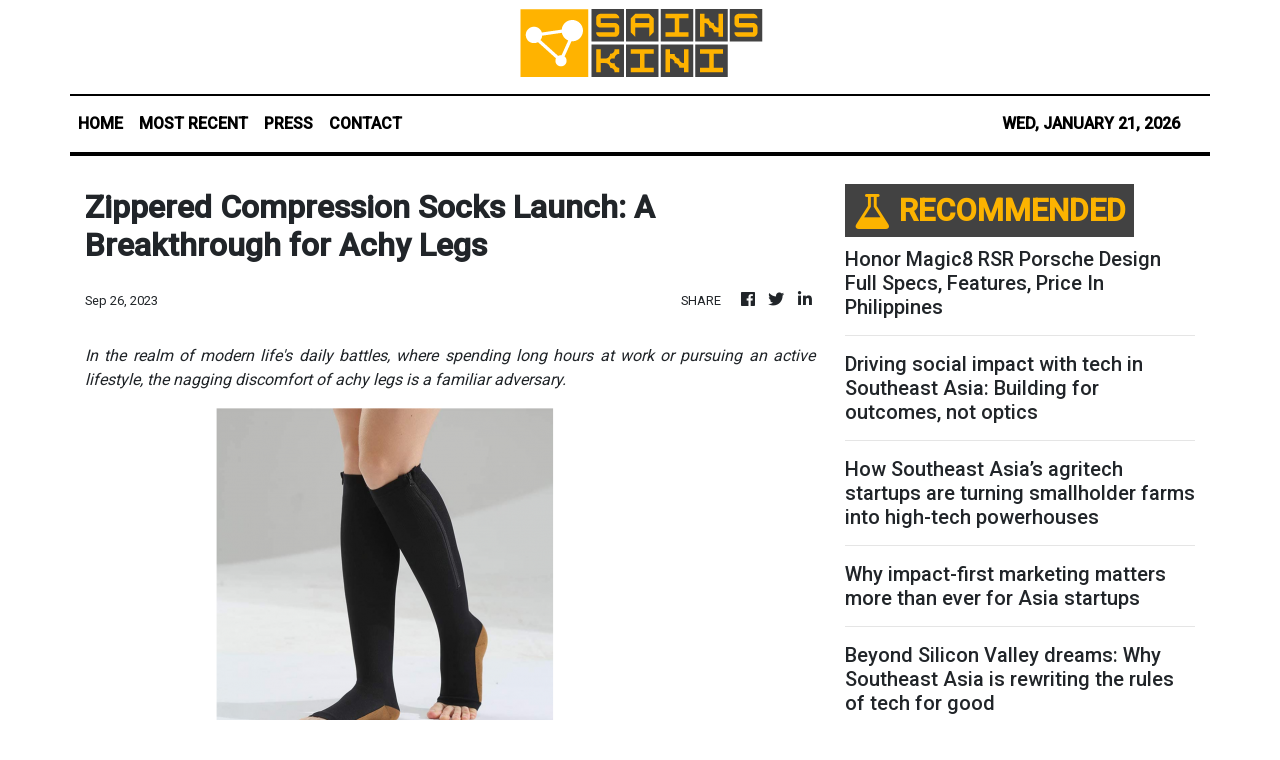

--- FILE ---
content_type: text/html; charset=utf-8
request_url: https://us-central1-vertical-news-network.cloudfunctions.net/get/fetch-include-rss
body_size: 102690
content:
[
  {
    "id": 112362392,
    "title": "The lost art of waiting patiently: Not everything is under our control",
    "summary": "DRIVING THOUGHTS\n**media[73486]**\nPatience is not one of my virtues but I lived with it because — as my mother used to say — it is a normal part of life. I discovered that including the time for waiting — and bringing something to do — tamed impatience.\nYes, waiting used to be a normal part of life. It was inconvenient, sometimes frustrating, but usually accepted. Today, waiting is viewed as inefficiency or even injustice.\nWe wait five seconds for a webpage to load and we complain the internet is slow! We refresh messages repeatedly, wondering why someone hasn’t replied when we know that replies can be instant. Somewhere along the way, whatever patience one had quietly slipped out of our daily vocabulary.\nLife before Wi-Fi moved at a different pace. If you had a question, you didn’t “Google” it. You asked someone who might know, checked a book, or waited until you could get to a library. If you needed an official document, you physically went to a government office, filled out forms by hand, and waited your turn. Sometimes you were told to come back another day. And you did. There was no social media to complain about poor service.\nThere were no tracking numbers to check every hour, no “typing…” bubbles, no delivery riders racing against app timers. Information took time to arrive, and so did answers. Waiting was built into the process.\nOddly, age has taught me that slowness had benefits. When you waited, you prepared yourself for the wait. You brought a book, a newspaper, or simply learned how to sit still. You talked to strangers in lines. You observed people. You learned how to manage boredom, which is now almost extinct. Today, in any waiting line, people’s eyes are on their gadgets, they do not even notice who is beside them.\nToday, technology has shortened waiting times but also shortened our tolerance. The problem isn’t convenience—it’s expectation. We now expect everything to be fast, seamless, and immediate. When it isn’t, we feel wronged — and feel we have the right to complain loudly — and insult a person, company or government agency in social media.\nConsider government transactions. While many services are now online—and rightly so—there is something instructive about the old system. You planned your day around it. You knew delays were part of the process. You didn’t assume efficiency; you adjusted to reality. The waiting, as tedious as it was, taught patience and perspective.\nThe same goes for communication. Before messaging apps, you waited for phone calls, letters, or in-person conversations. Silence wasn’t automatically interpreted as disinterest or disrespect. People had lives offline, and everyone understood that. Now, delayed replies — especially at times when ordinary people commute, lunch break or are with family — can trigger anxiety, irritation, or unnecessary assumptions.\nWe — and most of the world — consider waiting as something to avoid at all costs. We multitask through it, distract ourselves from it, or complain loudly about it. Rarely do we sit with it.\nBut time has taught me that waiting, uncomfortable as it may be, teaches valuable lessons. It reminds us that not everything is under our control. It forces us to slow down, even briefly. It creates space—for thought, reflection, and sometimes understanding.\nThere’s also a certain humility in waiting your turn. In lines, in traffic, in systems that don’t bend to personal schedules, waiting reminds us that we are part of a larger whole. That lesson feels increasingly rare in a world designed around personalization and speed.\nFaster services, digital access, and instant communication have undeniably improved daily life. But something has been lost along the way: our ability to be still without frustration, to accept delays without outrage, to understand that not everything happens on demand.\nPerhaps patience, like any skill, needs practice. We can start small—by resisting the urge to refresh a page repeatedly, by allowing a message to sit unanswered without taking it personally, by treating waiting time not as wasted time but as neutral time.\nWaiting patiently does not mean settling for inefficiency or excusing poor service. It simply means recognizing that life does not always move at the speed of our devices. And maybe it shouldn’t. (Email: pinky.colmenares@mb.com.ph)",
    "slug": "the-lost-art-of-waiting-patiently-not-everything-is-under-our-control",
    "link": "https://mb.com.ph/article/10902420/opinion/the-lost-art-of-waiting-patiently-not-everything-is-under-our-control",
    "date_published": "2026-01-21T16:04:00.000Z",
    "images": "https://mb.com.ph/manilabulletin/uploads/images/2026/01/21/73486.webp",
    "categories": "3492,4637,1005,1432,1436,2688,3484,3493,3552,3563,3566,4645,4654,4671,4728,4743,4751,4752,4758,4771,4772,4779,4780,4794,4795,4796,4797",
    "img_id": "0",
    "caption": "",
    "country": "Philippines",
    "source_type": "rss",
    "source": "Manila Bulletin"
  },
  {
    "id": 112362393,
    "title": "A large number of people came to Him",
    "summary": "**media[73469]**\nREFLECTIONS TODAY\nNews about Jesus’ healing miracles have gone far and wide, and the crowds come to him in multitude. They are not only Jews from the Galilean towns but also from Judea and Jerusalem. There are also mostly pagan people from Tyre and Sidon, Idumea, and from beyond the Jordan.\nWe exercise our imagination and ask: What happens to those people who experience healing that day? Will they understand that the healing is an invitation to turn to God through repentance of sins? Will the Jews believe that they deserve to be healed since they belong to God’s chosen people?\nWill pagans who have been restored to good health make any effort to know Jesus other than as a healer or miracle worker? Will they too glorify the God of Israel on account of what Jesus has done to them?  Jesus, elsewhere, would reproach the towns where most of his miracles have been done, since people have not repented (Mt 11:20). While receiving God’s graces is a great grace, it should make us humble and repentant, moves that make us worthy of divine favor.\nFirst Reading 1 Sm 18:6-9; 19:1-7\nWhen David and Saul approached (on David’s return after slaying the Philistine), women came out from each of the cities of Israel to meet King Saul, singing and dancing, with tambourines, joyful songs, and sistrums. The women played and sang: “Saul has slain his thousands, and David his 10,000.”\nSaul was very angry and resentful of the song, for he thought: “They give David 10,000, but only thousands to me. All that remains for him is the kingship.” And from that day on, Saul was jealous of David. Saul discussed his intention of killing David with his son Jonathan and with all his servants. But Saul’s son Jonathan, who was very fond of David, told him: “My father Saul is trying to kill you. Therefore, please be on your guard tomorrow morning; get out of sight and remain in hiding. I, however, will go out and stand beside my father in the countryside where you are, and will speak to him about you. If I learn anything, I will let you know.”\nJonathan then spoke well of David to his father Saul, saying to him: “Let not your majesty sin against his servant David, for he has committed no offense against you, but has helped you very much by his deeds.  When he took his life in his hands and slew the Philistine, and the Lord brought about a great victory for all Israel through him, you were glad to see it. Why, then, should you become guilty of shedding innocent blood by killing David without cause?”\nSaul heeded Jonathan’s plea and swore, “As the Lord lives, he shall not be killed.” So Jonathan summoned David and repeated the whole conversation to him. Jonathan then brought David to Saul, and David served him as before.\nResponsorial Psalm • Ps 56 \n“In God I trust; I shall not fear.”\nGospel • Mark 3:7-12 \nJesus withdrew toward the sea with his disciples. A large number of people followed from Galilee and from Judea. Hearing what he was doing, a large number of people came to him also from Jerusalem, from Idumea, from beyond the Jordan, and from the neighborhood of Tyre and Sidon.\nHe told his disciples to have a boat ready for him because of the crowd, so that they would not crush him. He had cured many and, as a result, those who had diseases were pressing upon him to touch him.\nAnd whenever unclean spirits saw him they would fall down before him and shout, “You are the Son of God.” He warned them sternly not to make him known.\nSource: “365 Days with the Lord 2026,” St. Paul’s, 7708 St. Paul Rd., SAV, Makati City (Phils.); Tel.: 632-895-9701; E-mail: publishing@stpauls.ph; Website: http://www.stpauls.ph.",
    "slug": "a-large-number-of-people-came-to-him",
    "link": "https://mb.com.ph/article/10902419/opinion/a-large-number-of-people-came-to-him",
    "date_published": "2026-01-21T16:03:00.000Z",
    "images": "https://mb.com.ph/manilabulletin/uploads/images/2026/01/21/73469.webp",
    "categories": "3492,4637,1005,1432,1436,2688,3484,3493,3552,3563,3566,4645,4654,4671,4728,4743,4751,4752,4758,4771,4772,4779,4780,4794,4795,4796,4797",
    "img_id": "0",
    "caption": "",
    "country": "Philippines",
    "source_type": "rss",
    "source": "Manila Bulletin"
  },
  {
    "id": 112362396,
    "title": "Waste is everyone’s responsibility",
    "summary": "**media[73460]**\nThe increasing amount of waste generated by people is a major problem that cannot be ignored. Every day, tons of garbage collected by local government units (LGUs) confront us—on trucks crawling through traffic, on street corners where uncollected waste forms mounds of plastic bags reeking of foul odor, and in waterways where trash floats like mini islets on what were once rivers.\nThe scale of the problem is alarming. The Philippines generates an estimated 60,000 metric tons of solid waste daily, with Metro Manila producing over 10,000 tons a day. Plastic packaging—especially single-use plastics such as sachets—makes up a significant portion of this waste, much of which is neither recycled nor properly disposed of. Instead, it clogs drainage systems, worsens flooding, and pollutes rivers that flow into Manila Bay.\nCollecting and disposing of this waste comes at a steep cost. More garbage means more trucks, more fuel, more collectors, longer hauling distances, and more trips to dump sites. These realities translate into rising expenses that must eventually be paid by the people who generate the waste—us. This was the context behind Manila Mayor Francisco “Isko Moreno” Domagoso’s recent announcement that the city had to increase garbage collection fees for the first time since 2013 to reflect the actual cost of waste collection and disposal.\nAs waste volumes continue to grow, other LGUs will likely follow Manila’s lead and adjust their own garbage collection fees. Any increase, however, inevitably affects people, especially those living on daily wages.\nStill, the rising cost of waste collection exposes an uncomfortable truth: society has long treated waste disposal as cheap and limitless, when in fact it is neither. If garbage fees remain unrealistically low, LGU budgets are drained, funds for basic services are compromised, and the waste problem worsens.\nWaste reduction is a shared responsibility. It cannot rest solely on government agencies tasked with collecting what society discards. Mayor Domagoso’s appeal to residents and business owners underscores this reality: managing garbage requires cooperation from households, communities, and the private sector.\nThe country already has laws meant to address the problem. Republic Act No. 9003, or the Ecological Solid Waste Management Act of 2000, mandates waste segregation at source, recycling and composting, and the establishment of materials recovery facilities in every barangay. Yet more than two decades since its passage, compliance remains inconsistent.\nMore recently, Republic Act No. 11898, the Extended Producer Responsibility (EPR) Act of 2022, placed responsibility squarely on large corporations that produce plastic packaging—especially sachets—to recover, recycle, or offset the plastic waste they generate. This law recognizes that consumers alone cannot solve a problem created by excessive plastic production. Strict enforcement of the EPR law is crucial if the country is serious about reducing plastic pollution at its source.\nGovernment must do more than raise fees. It must enforce existing laws, penalize violators, invest in waste reduction infrastructure, and expand education campaigns on proper waste management. At the same time, people must reduce consumption, segregate waste, avoid single-use plastics, and support recycling and composting initiatives.\nWaste is everyone’s problem, and so is its solution. Until we treat waste reduction as a shared responsibility—by government, businesses, and citizens alike—the garbage will continue to pile up, and the cost of inaction will only grow heavier.",
    "slug": "waste-is-everyones-responsibility",
    "link": "https://mb.com.ph/article/10902416/opinion/waste-is-everyones-responsibility",
    "date_published": "2026-01-21T16:02:00.000Z",
    "images": "https://mb.com.ph/manilabulletin/uploads/images/2026/01/21/73460.webp",
    "categories": "3492,4637,1005,1432,1436,2688,3484,3493,3552,3563,3566,4645,4654,4671,4728,4743,4751,4752,4758,4771,4772,4779,4780,4794,4795,4796,4797",
    "img_id": "0",
    "caption": "",
    "country": "Philippines",
    "source_type": "rss",
    "source": "Manila Bulletin"
  },
  {
    "id": 112362395,
    "title": "License plate #1",
    "summary": "**media[73468]**\nQuite by accident, I came to within inches — better yet, centimeters! — of one of PBBM’s official  cars, an unguarded Mercedes-Maybach S600, sometime last week. I didn’t know it then, but there are a few other cars for his official, exclusive use in Malacañang’s garage. (Google lists a Lincoln Continental, a Cadillac Escalade, and a Land Cruiser.)\nWhat made the experience so memorable that afternoon was that there was no one around, not a driver and not a Presidential Security guard, as I walked toward the exit gate from that lonely parking lot in Pasay City. I was almost at the gate when I noticed one license plate before I took note of the black car that owned it: #1, the plate read.\nIt felt strange, that this beautiful black car—ostensibly PBBM’s — could be left alone in such a lonely, public place after the President and First Lady Liza had entered the gallery to inaugurate an exhibit of made-in-the-Philippines products. I looked around; indeed I was the only soul in the parking lot, just me and nine or 10 other cars, including PBBM’s, without their drivers or passengers.\nAnd then I remembered reading a book about how they train people, male and female, to guard and protect the president of the United States whatever it takes, wherever he goes, on the road or up in the air or somewhere inside a public or private building.\nFor example, “The Beast” is how the US president’s security team —outer circle, inner circle — call their boss’ car.  One reason why The Beast is special: Wherever its VVIP passenger goes, the car is never without a fresh supply of the president’s blood type. (Dick Gordon and his angels in the Red Cross know this, I’m sure.) In addition, the car is bullet-proof and runs on specially made tires.\nTen years ago in Manila, you spent a million pesos to bullet-proof your car. With inflation and the current peso-dollar exchange rate, you have to wonder how much it will cost you now.\nSpeaking of Mercedes Benz, when we rode in my classmate Mila V’s Chedeng, as she called it, going from Quezon City to Baguio one way, decades ago, she spent ₱4 for fuel (diesel).",
    "slug": "license-plate-1",
    "link": "https://mb.com.ph/article/10902417/opinion/license-plate-1",
    "date_published": "2026-01-21T16:02:00.000Z",
    "images": "https://mb.com.ph/manilabulletin/uploads/images/2026/01/21/73468.webp",
    "categories": "3492,4637,1005,1432,1436,2688,3484,3493,3552,3563,3566,4645,4654,4671,4728,4743,4751,4752,4758,4771,4772,4779,4780,4794,4795,4796,4797",
    "img_id": "0",
    "caption": "",
    "country": "Philippines",
    "source_type": "rss",
    "source": "Manila Bulletin"
  },
  {
    "id": 112362394,
    "title": "Cooperation beyond differences",
    "summary": "By H. E. JING QUAN\nAmbassador of the People’s Republic of China to the Philippines\n**media[73481]**\n(Speech delivered during the Chinese Embassy’s New Year media party on Jan. 20, 2026.)\nI want to take this opportunity to thank you all for your support and help to our embassy, and I hope we can become old friends as soon as possible.\nI’ve been here in the Philippines for a little over one month. As ambassador, I will firmly safeguard national interests and dignity while serving as a bridge to ensure that China-Philippines relations move toward stability rather than deterioration, and that the two peoples grow closer rather than further apart. I know the task ahead is demanding, but I remain confident and look forward to receiving strong support from all sides.\nYou can imagine, I’ve been very busy over the last month. Sometimes I attended as many as seven different events just in one day. I’ve been to some places, and I’ve met many people, including government officials, business community, journalists, students, workers, and ordinary Filipinos. I have been deeply impressed by their hospitality, kindness, friendliness and the smiles. That makes my heart feel so warm.\nJust a month’s time, we heard both good news like the 14-day visa free policy to Chinese citizens, and bad ones like incidents occurring on the Sea. We’ve seen rumors spreading to demonize China. But all people I met wish that the situation in the South China Sea could stabilize and our relations improve. That gave me great confidence.\nThere are maritime disputes between China and the Philippines, which in recent years have become more pronounced. China also has land or maritime disputes with several other neighbors, including India, Vietnam, and Japan. But through dialogue, we found solutions, or at least we managed the tensions. I believe that China and the Philippines also have the ability and wisdom to properly manage our differences.\nNone of the Filipino friends I have met hopes that our two countries would come into conflict. Neither does China. Any conflict would inevitably harm the long-term relationship between the two neighboring countries.\nThe best option is to sit down for talks and solutions in a diplomatic way. At present, the diplomats on the two sides are working toward this goal, and have already reached preliminary consensus on a roadmap for the next stage dialogue and negotiation. This year, the Philippines is chairing the ASEAN. Both sides hope to accelerate negotiations on the Code of Conduct in the South China Sea. To this end, consultations are becoming more frequent and more intensive.\nEven if we cannot reach a solution quickly, it’s essential for us to keep communication channels open, refrain from provocative or confrontational actions, and prevent tensions from escalating.\nThe South China Sea issue is only one portion of China–Philippines relations. We still need to have the bigger picture in mind. As President Marcos said, “let us not allow these differences to define our relationship.” “Our differences should be the exception in our ties rather than the norm.”\nOver the past decade, China has consistently been the Philippines’ largest trading partner and largest source of imports. China never seeks the trade imbalance. Instead, we welcome the Philippines exporting more to China, especially high-quality agricultural goods such as durian, mangoes, and bananas. At last year’s China International Import Expo, three durian exporters from Davao concluded deals worth 36.6 million US dollars.\nI am pleased to note that BYD electric vehicles are very popular in the Philippines. Labubu is also adorable to Filipino youths, and Pop Mart has opened its fourth store in Manila. Mixue Ice Cream and Chagee milk tea are popular on the streets, while KKV and Miniso attract large crowds in shopping malls. Huawei, Vivo, and Xiaomi cellphones and other electronic products are selling big.\nAt the same time, I hope that more China’s High-Tech could be used here, in areas such as solar, new energy, environmental protection, and the digital economy, so as to support fast and better economic development in the Philippines.\nRecently, we have been discussing garbage-to-energy cooperation with local business community and governments. At present, landfill remains the primary method of garbage disposal in the Philippines. This approach is inefficient, polluting, and dangerous. Chinese companies, however, possess advanced technologies. If introduced in Manila, such technologies could process up to 10,000 tons of garbage per day, helping to protect the environment, in addition to generating 2 billion kilowatt-hours of electricity annually. This would mean significant reduction in electricity prices.\nLast month, the China-aided Bucana Bridge over the Davao River was successfully completed and opened to traffic, shortening travel time from two hours to just 20 minutes. In addition, Chinese companies are currently building one bridge in Manila and another in Davao. Once finished, these projects will greatly improve local transportation and promote economic and social development.\nThere are many such kind examples, and the potential for China–Philippines cooperation is enormous. While I’d say, sound economic and trade relations require stable political relations and a more favorable business environment. Over the past two years, Chinese investment in the Philippines has lagged far behind that in other ASEAN countries, exceeding only that in Brunei. I hope as our political relations improve, trade and investment will also see substantial growth.\nThe Philippines and China, we are neighbors, and neighbors should always learn from each other, help each other, and respect each other. The two peoples are both good and friendly people, and the two peoples should always like each other. There is no any reason for them to hate each other.\nChina regards the Philippines as a friend and a neighbor, and offers sincere assistance without seeking anything in return. China’s development is not a threat to the Philippines; it is an opportunity.\nAs I often say to people I have met: China’s friends can also be the US’s friends. And the US’ friends can also be China’s friends. This is not a zero-sum game. The Philippines does not need to choose sides, nor rely on one to counter the other. Like other ASEAN countries, it can maintain sound relations with both China and the United States. This best serves the Philippines\\' fundamental and long-term interests.\nLast week, the Philippine side announced a 14-day visa-free policy for Chinese citizens. We welcome this positive gesture. We believe it will lead to a new wave of Chinese tourists.\nHowever, in recent years, criminal cases such as kidnappings and scams targeting Chinese citizens have had a very negative impact. We hope to further strengthen law enforcement cooperation with the Philippine side, jointly combat transnational crime, bring more criminals to justice, protect the legitimate rights and interests of Chinese citizens, and ensure the safety for normal people-to-people exchanges.\nThe stable development of China–Philippines relations requires joint efforts from all sectors. Media professionals, in particular, shoulder an important responsibility. You are the one who documents events, who transmits information and opinions, and who shapes public perception.\nThe Chinese Embassy serves as a bridge for promoting friendship and cooperation between our two countries, and also as a fortress in safeguarding China’s national interests and dignity. We welcome constructive dialogue and discussion, including on differences and disputes, but we oppose groundless attacks and smears. If fake news are spread, if China is defamed or if hatred is incited, we will not remain patient and silent. We will push back firmly without hesitation. This is our duty. We have every legitimate right to let the public be aware of the basic facts and China’s position.\nI hope that our friends in the media will always uphold objectivity and fairness, allow the public to hear authentic voices from all sides, not just one side, and play a positive role in promoting China–Philippines friendship and improving bilateral relations.\nWe also welcome friends from all sectors of the Philippine society, especially members of the media, to visit China. Come and see with your own eyes. Experience a real, diverse, and comprehensive China. I hear that many Filipino friends enjoy visiting Chongqing, Zhangjiajie, and Harbin. The Harbin Ice and Snow Festival is now underway. So welcome to Harbin and play snowball!\nDear friends, China–Philippines diplomatic relations have just passed their 50th anniversary. Last month, right before I presented my credentials to President Marcos, in the holding room, I had a chance of reviewing many precious historical photographs capturing moments in our bilateral relations. I also saw a delicate commemorative album produced by the Federation of Filipino Chinese Chambers of Commerce and Industry, documenting the highlights of our friendly exchanges.\nI deeply admire and respect the tremendous efforts made over the past 50 years by leaders, statesmen, media professionals, and people from all walks of life in both countries to promote China–Philippines friendship.\nI hope that 50 years from now, when people celebrate the 100th anniversary of our diplomatic relations, and when they look back, they will also be very proud of what we are doing today.\nThank you.",
    "slug": "cooperation-beyond-differences",
    "link": "https://mb.com.ph/article/10902418/opinion/cooperation-beyond-differences",
    "date_published": "2026-01-21T16:02:00.000Z",
    "images": "https://mb.com.ph/manilabulletin/uploads/images/2026/01/21/73481.webp",
    "categories": "3492,4637,1005,1432,1436,2688,3484,3493,3552,3563,3566,4645,4654,4671,4728,4743,4751,4752,4758,4771,4772,4779,4780,4794,4795,4796,4797",
    "img_id": "0",
    "caption": "",
    "country": "Philippines",
    "source_type": "rss",
    "source": "Manila Bulletin"
  },
  {
    "id": 112362397,
    "title": "Sustainability: By all and for all",
    "summary": "The reason some people do not care much about sustainability is rooted in misconception. For instance, many believe it is only for large corporations that must comply with regulatory reporting. In reality, sustainability is about our very lives; it significantly affects not only us but our children and our grandchildren.\nOthers dismiss it as a “boring” issue, yet if they delve deeper, they will see the critical role it plays in every aspect of our existence. Some cost-conscious individuals worry it is expensive, but little do they know that the costs incurred now can result in exponential savings in the long run.\nThere is also a common notion that sustainability is strictly about the environment, climate change, natural farming, or recycling. While important, these are just parts of a broader system. Sustainability encompasses economic development and social responsibility within the context of the “Earth\\'s carrying capacity, ecosystems, biodiversity, occupations, behavioral patterns,” and more (Source: reesaafrica.medium.com).\nThis is why the 2025 FINEX Environment Committee—chaired by Goody Hernandez, together with the editorial board consisting of myself as Project Chair and Editor-in-Chief, Albert Gamboa as Copy Editor, and Liaison Director Flor Tarriela—produced the FINEX Sustainability Handbook.\nOur initial plan was to create a “Volume 2” of the handbook published years ago by the same committee, which focused on climate change and natural farming. However, we decided to title this edition simply Sustainability to encompass the full breadth of the topic. We are now in the final stages of production. We hope that everyone—rich and poor, FINEX members and non-members—will benefit from this book in both their professional and personal lives. The project is sponsored by a large financial institution dedicated to helping farmers, particularly those in need, as our topics cover natural farming, climate change, and environmental awareness, as well as governance for the business community.\nThe handbook will be released soon and distributed for free, primarily to farmers and FINEX members. Those of us working on this project share a united purpose: that through this publication, we can help preserve the Earth’s resources and ecosystems, protect the planet from further destruction, and promote sustainability at all levels of society. By empowering every individual to be disciplined enough to do what is necessary for the planet, we can create the awareness needed to protect our only home for the benefit of both present and future generations.\nPeople are becoming more conscious of sustainability because of the recent adverse situations in our country: catastrophic floods, global water scarcity caused by prolonged droughts and growing populations, and the damage brought about by global warming and altering ocean chemistry. These issues do not just affect our personal lives; they impact small and large businesses alike. Sustainability concerns are slowly creeping into the financial system, food production, government budgets, and even the political landscape.\nHow individuals, businesses, governments, and non-profits handle sustainability today—not just through rhetoric, but through real action—will determine if tomorrow’s adverse impacts can be mitigated or significantly reduced.\nAs defined in 1987 by the United Nations Brundtland Commission, sustainability is “meeting the needs of the present without compromising the ability of future generations to meet their own needs.” A single person’s contribution, no matter how small, becomes a powerful collective effort when we all do our part.\nWilma Inventor-Miranda is a Managing Partner of Inventor, Miranda & Associates, CPAs and a member of the Board of Directors of KPS Outsourcing, Inc. The views expressed herein do not necessarily reflect the opinion of these institutions or the Financial Executives Institute of the Philippines (FINEX).",
    "slug": "sustainability-by-all-and-for-all",
    "link": "https://mb.com.ph/article/10902415/business/trade-industry/sustainability-by-all-and-for-all",
    "date_published": "2026-01-21T16:01:00.000Z",
    "images": "https://mb.com.ph/manilabulletin/uploads/images/2026/01/21/73279.webp",
    "categories": "3492,4637,1005,1432,1436,2688,3484,3493,3552,3563,3566,4645,4654,4671,4728,4743,4751,4752,4758,4771,4772,4779,4780,4794,4795,4796,4797",
    "img_id": "0",
    "caption": "",
    "country": "Philippines",
    "source_type": "rss",
    "source": "Manila Bulletin"
  },
  {
    "id": 112362398,
    "title": "Post-EDSA youth resurgence: New hope beyond 2028",
    "summary": "ENDEAVOR\n**media[73470]**\nThe post-EDSA bureaucracy under President Cory Aquino aimed for a new ethos of transparency, and accountability, a sharp departure from the legacy of its predecessor that was overthrown by People Power. Focal points of attention were professionalization and rebuilding of institutions that accentuated government\\'s role in a democratic, people-power-driven state, though challenges with old elites and new media persisted.\nSuch was the setting in which Aniceto ‘Chito’ Sobrepeña who passed away last Jan. 12 thrived. Chito served under the tutelage of then Cabinet Secretary Jose ‘Ping’ de Jesus who was the preeminent management guru in the Cory Cabinet. Then in his early 30\\'s, Chito typified the new genre of youthful executives in the government service who basked in the afterglow of post-EDSA People Power.\nIn late 1989, I was privileged to serve in Pres. Aquino’s Executive Office staff to take on the leadership of the Presidential Management Staff (PMS) which, together with the office of the Cabinet Secretary (CabSec)was responsible for the holding of regular Cabinet meetings as well as inter-agency coordination and consultation to fast-track implementation of priority government projects.\nChito Sobrepeña paved the way by dint of the highly competent staff he had assembled. Completed staff work was their mantra. This included conducting thorough research on background information, eliciting inputs from all concerned stakeholders; and assembling the facts in a manner that even the busiest executives — as all the Cabinet members were — could digest the information even if the materials were read by them on the eve of the meeting.\nIt was truly a most beneficial tour of duty. I learned many lessons that I carried forward with me when I served in the administrations of President Joseph Ejercito Estrada and Benigno S. Aquino III.\nEven in the current milieu that is afflicted by much skepticism brought on by massive government corruption, it is heartwarming to note that there is no lack of idealistic young leaders — typified by party-list Rep. Renee Co in the House of Representatives and Kiko Aquino Dee, a co-convenor of the Trillion Peso March protest movement — who are carrying the torch for good governance upon which the country’s resurgence from the present doldrums must be rooted.\nWe are also highly encouraged by the high youth turnout in the 2025 midterm elections. In several university campuses, we conducted to promote the Matalinong Boto 2025: Balitang Tapat para sa Payapang Halalan campaign, an initiative designed to spread awareness especially among the youth on an electoral process that is anchored on integrity, truth, and peace. In every school, there was a palpable enthusiasm among our youth to join the crusade for honest elections, and choose the most qualified candidates when they cast their ballots.\nOur efforts were not in vain. Echoing Comelec Chairman George Garcia, the Manila Bulletin reported: “The youth vote came out in force… helping drive the highest voter turnout ever recorded for a non-presidential race.”\nThis is what gives many citizens sufficient optimism to look forward to the 2028 national elections in which a new President and Vice President will be chosen. We are hoping for a renascence of an EDSA People Power afterglow.\nHopefully, we shall witness the emergence of a dynamic tandem that is committed and capable of working together to chart a new course that is unlike the beaten path of rancor and mediocrity. How we wish there will be a winning senatorial slate populated by a new breed of leaders. In our cities, municipalities and provinces, let us elect mayors and governors who will tap into the wellsprings of local autonomy, and deliver basic services with dispatch and efficiency.\nLong-term memory is fading, but I recall that in the aftermath of EDSA People Power in 1986, we witnessed the election of new public officials from the ranks of activists and civil society advocates, such as Jejomar Binay, Rene Saguisag, and Joker Arroyo. Also significant was the harnessing into government service of private sector leaders like Jesus Estanislao, Renato Valencia and Corazon dela Paz. They injected competence and efficiency in key offices in the executive branch, particularly in public finance and state insurance.\nAnother development that sparks optimism is the emergence of Church leaders who are leading their flock in being catalysts for change and reform. In the last two major public rallies held last on Sept. 21 and Nov. 30 last year, they led parish-based delegations of citizens who openly avowed their disdain against government corruption —and signaled their solidarity with civil society in a broad-based coalition for good government. We hope that their enthusiasm will be sustained well into the election season in 2028.\nKey reforms in the education system form part of the movement that would, hopefully, bring on a healthy confluence of factors that propel social change. During Chito Sobrepeña’s watch, the Metrobank Foundation beamed national attention on outstanding teachers in both basic and higher education sectors, while honoring, too, well-performing military and police officers who exemplified dedication in public service.\n“Walang bibitiw. Lahat magkapit-bisig.” Let’s all link arms and vigorously pursue meaningful change and reforms.\nComments may be sent to sonnycoloma@gmail.com",
    "slug": "postedsa-youth-resurgence-new-hope-beyond-2028",
    "link": "https://mb.com.ph/article/10902414/opinion/post-edsa-youth-resurgence-new-hope-beyond-2028",
    "date_published": "2026-01-21T16:00:00.000Z",
    "images": "https://mb.com.ph/manilabulletin/uploads/images/2026/01/21/73470.webp",
    "categories": "3492,4637,1005,1432,1436,2688,3484,3493,3552,3563,3566,4645,4654,4671,4728,4743,4751,4752,4758,4771,4772,4779,4780,4794,4795,4796,4797",
    "img_id": "0",
    "caption": "",
    "country": "Philippines",
    "source_type": "rss",
    "source": "Manila Bulletin"
  },
  {
    "id": 112362399,
    "title": "Impeachment explainer: The 3 modes, examples, and impact of 2025 SC ruling",
    "summary": "Expect news on the filing of impeachment complaints against either President Marcos or Vice President Sara Duterte to dominate headlines in the coming days, if not weeks as part of the country\\'s political intramurals.\nTo help you keep up with the plot, here\\'s a quick explainer on the three modes of initiating an impeachment at the House of Representatives, plus specific examples of instances when these modes came to play.\nAs you will see later, the mode by which the impeachment complaint is filed will matter, in light of the Supreme Court’s (SC) July 25, 2025 ruling on the impeachment process in the House of Representatives.\nSection 2 of the House rules mentions the following modes for the filing of an impeachment complaint:\n1. A member of rhe House of Representatives files a verified complaint. \nExample: \"Congressmeow\" Cavite 4th district Rep. Francisco \"Kiko\" Barzaga unveiled on Oct. 8, 2025 a copy of an impeachment complaint against President Marcos during a vlog in plenary. The Dasmariñas City solon said he was seeking Marcos\\' ouster \"under the ground of betrayal of public trust\" in connection with the flood control project anomalies.\nHad Barzaga actually filed the complaint, it would have satisfied the first mode.\n2. A private citizen--upon a resolution of endorsement by any House member--files a verified complaint. \nExample: Lawyer Andre de Jesus filed the first ever impeachment complaint against President Marcos on Monday, Jan. 21. Serving as the documenr\\'s endorser was Deputy Minority Leader Pusong Pinoy Party-list Rep. Jett Nisay.\nThe complaint cited three grounds (culpable violation of the Constitution, betrayal of public trust, and graft and corruption) spread across six specific allegations.\n3. At least one-third of all House members will file verified complaint or resolution of impeachment.\nExample: On Feb. 5, 2025, a total of 215 out of 306 House members of the previous 19th Congress filed and adopted in plenary a complaint enumerating seven articles of impeachment against Vice President Duterte.\nThis effectively impeached the lady official, without having to put the complaint through sufficiency tests (in form and in substance) before the Committee on Justice. This is considered a shortcut.\nThe House leadership submitted the complaint to the Senate on the same day, with the hope that senators would immediately hold an impeachment trial on Duterte.\nSC ruling\\'s impact\nThe 19th Congress impeachment complaint against the Vice President was ultimately declared unconstitutional by the SC. Although the House promptly challenged the ruling with a motion for reconsideration (MR), it appeared that the high court had standardized a much stricter process for impeachment within the legislative branch.\nBut Batangas 2nd district Rep. Gerville \"Jinky Bitrics\" Luistro, chairman of the Committee on Justice in the current 20th Congress, said that the decision of the SC will only impact impeachment complaints pursued under the third mode.\nReferring to the De Jesus complaint against Marcos, Luistro said: \"The feedback that I got is it is filed by a private individual and sponsored by a House member. So if that is the case, this is not actually the rule which is the subject matter of the decision of the SC.\"\nLuistro said that the compliant--filed under the second mode--\"calls for the referral by the plenary to the justice committee for there to have a process of initiation\". Logic dictates that this is true for first mode impeachment filings.\nIt is the justice panel\\'s task to determine whether or not a referred impeachment complaint is sufficient in form and in substance. If if hurdles both tests, then the panel endorses the complaint for plenary consideration.\nAs explained by Luistro, sufficiency in form covers technicalities like having the proper signatures and endorsements; while sufficiency in substance entails the presence of actual evidence to support the allegations contained in the articles of impeachment.\nGiven what happened to Vice President Duterte\\'s impeachment last year, it is highly unlikely that the House of Representatives would once again avail of the third mode--unless the SC gives a favorable resolution to the MR.\nRemember!\nAn impeachment complaint is deemed \"initiated\" once it gets referred by plenary to the justice panel. Moreover, only one impeachment complaint can be initiated agaisnt a particular impeachable officer within a year.\nLast year, House Spokesperson Princess Abante assailed the SC decision for imposing new, \"very stringent requirements\" not found in either the 1987 Constitution or House rules.\n“Ayon sa korte, kahit ang reklamong pirmado na at verified ng one-third ng mga miyembro ay kailangan pa ring basahin ng bawat pumirma at pagkatapos ay i-refer muli sa plenaryo upang pagbotohan. Dapat din daw ay nabigyan ng kopya at pagkakataon ang respondent na sagutin ang reklamo bago ito maisumite sa Senado. Ngunit wala pong ganitong rekisito sa ating Konstitusyon o sa mga rules ng Kamara,” she pointed out.\n(According to the court, even a complaint already signed and verified by one-third of the members must still be read by each signer and then referred again to the plenary for voting. They also said the respondent must have been given a copy and the opportunity to respond to the complaint before it is submitted to the Senate. But there is no such requirement in our Constitution or in the rules of the House.)",
    "slug": "impeachment-explainer-the-3-modes-examples-and-impact-of-2025-sc-ruling",
    "link": "https://mb.com.ph/article/10902413/philippines/national/impeachment-explainer-the-3-modes-examples-and-impact-of-2025-sc-ruling",
    "date_published": "2026-01-21T15:49:00.000Z",
    "images": "https://mb.com.ph/manilabulletin/uploads/images/2026/01/21/73522.webp",
    "categories": "3492,4637,1005,1432,1436,2688,3484,3493,3552,3563,3566,4645,4654,4671,4728,4743,4751,4752,4758,4771,4772,4779,4780,4794,4795,4796,4797",
    "img_id": "0",
    "caption": "",
    "country": "Philippines",
    "source_type": "rss",
    "source": "Manila Bulletin"
  },
  {
    "id": 112362400,
    "title": "LGU employee shot dead in Batangas",
    "summary": "PADRE GARCIA, Batangas – A 49-year-old municipal government employee was shot dead by a vendor in Barangay Bukal here on Tuesday morning.\nPolice identified the victim as Mike.\nInvestigation said the victim was sitting on a motorcycle and talking to a companion when the suspect Ron, 38, arrived on a tricycle, disembarked, and shot Mike using a caliber .45 pistol.\nThe suspect fled on foot and lawmen recovered five fired caliber .45 cartridge cases and a black holster.\nFollow-up investigation and manhunt operations are ongoing.",
    "slug": "lgu-employee-shot-dead-in-batangas",
    "link": "https://mb.com.ph/article/10902412/philippines/luzon/lgu-employee-shot-dead-in-batangas",
    "date_published": "2026-01-21T15:37:00.000Z",
    "images": "https://mb.com.ph/manilabulletin/uploads/images/2026/01/21/73520.webp",
    "categories": "3492,4637,1005,1432,1436,2688,3484,3493,3552,3563,3566,4645,4654,4671,4728,4743,4751,4752,4758,4771,4772,4779,4780,4794,4795,4796,4797",
    "img_id": "0",
    "caption": "",
    "country": "Philippines",
    "source_type": "rss",
    "source": "Manila Bulletin"
  },
  {
    "id": 112362401,
    "title": "Van falls into creek; 8 injured",
    "summary": "BACOLOD CITY – Eight people were injured when their van plunged into a creek in Purok Talos, Barangay Igmaya-an, Don Salvador Benedicto, Negros Occidental on Tuesday, Jan. 20.\nPolice Major Ellendie Rebusquillo, Don Salvador Benedicto police chief, said the victims were among 18 people on board a van on their way home to Cadiz City from a birth anniversary celebration in a resort when the accident occurred.\nRebusquillo said the van was driven by 60-year-old man who was the birthday celebrant.\nInvestigation said the van’s brakes malfunctioned in a blind curve, swerved into the opposite lane, and landed in a creek.\nRebusquillo said the injured were treated and discharged from the hospital.\nPolice have yet to determine if overloading contributed to the accident. The van’s maximum seating capacity is only 14 passengers.\nRebusquillo reminded motorists to check their vehicles before traveling.",
    "slug": "van-falls-into-creek-8-injured",
    "link": "https://mb.com.ph/article/10902411/philippines/visayas/van-falls-into-creek-8-injured",
    "date_published": "2026-01-21T15:23:00.000Z",
    "images": "https://mb.com.ph/manilabulletin/uploads/images/2026/01/21/73519.jfif",
    "categories": "3492,4637,1005,1432,1436,2688,3484,3493,3552,3563,3566,4645,4654,4671,4728,4743,4751,4752,4758,4771,4772,4779,4780,4794,4795,4796,4797",
    "img_id": "0",
    "caption": "",
    "country": "Philippines",
    "source_type": "rss",
    "source": "Manila Bulletin"
  },
  {
    "id": 112362402,
    "title": "Lea Salonga opens up about separation from husband: I am happy that he's happy",
    "summary": "Filipino Broadway superstar Lea Salonga admitted she has been separated from her former husband, Robert Chien, but said they are supportive of their son, Nic Chien.\n**media[73517]**\n\"We\\'re both super busy, but thankfully, the dad and the dad\\'s partner are the ones kapag may sipon ka, here I will send you food. Let\\'s make sure that you are well. So it\\'s not a secret. We have been separated for a while. And now he\\'s happy. I am happy that he\\'s happy,\" said Lea during an interview by popular entertainment broadcaster MJ Marfori of TV5, uploaded on TikTok on Jan. 21.\nAt 54, Lea opened up about her personal experience while discussing her son\\'s gender transition. During the conversation, she offered thoughtful advice to both singles and couples on how to support, care for, and unconditionally love their gay children.\n\"If you do not have kids, if you think you will not be able to love your child if they come out to you and say, \\'Mom, I am gay, mom I\\'m lesbian, mom I\\'m bisexual, mom I\\'m trans, if under those conditions your love will stop, don\\'t have children. Don\\'t.\n**media[73518]**\n\"Save yourself the drama. Save yourself the heartbreak. Kasi kung hindi mo kaya, wag na lang because I heard on the internet that children are not customizable.\n\"Every kid is a blind box. Let\\'s use those terms. It\\'s a blind box. You don\\'t know what you\\'re gonna get. You don\\'t know if it\\'s gonna be what you want.\n\"Because chances are it\\'s gonna be what you don\\'t want, and that\\'s what you\\'re gonna get. My kid is wonderful. Now he\\'s just working on being an actor,\" Lea also said.\nLea and Robert were married in January 2004.\n\nVery accepting\n\nIn April 2025, Lea opened up about her transgender child. She celebrated her trans son in an interview with People Magazine.\n\nOut.com reported that in the interview, Lea proudly supports her 19-year-old child, Nic, who recently started taking testosterone after coming out as transmasculine at age 14.\n\n**media[73521]**\n\nAccording to Nic, both his parents have been \"very accepting,\" and his mom \"just didn\\'t want [his] life to be as hard as it would be.\" \n\nEven though he admits \"it was rough,\" he says \"this was the most ideal situation for me,\" People reported.\n\nLea stated that her career in musical theater has helped her adapt to motherhood, according to Out.com.\n\n\"I\\'ve learned how to raise a child who is their own being. I mean, there are obviously expectations. I\\'m glad that this kid can cook and do his own laundry and doesn\\'t forget to feed the cat!\" she said. \"But the one thing I\\'ve learned is that you have to raise your child the way your child needs to be raised.\"\n\n\"As a parent, I want my child to feel safe and strong and ready to conquer the world on their own terms,\" said Lea, who won a Tony in 1991 for Best Actress in Miss Saigon and provided the singing voice for two Disney Princesses, Jasmine in Aladdin, and Mulan in Mulan.\n\nNic said: \"Sometimes I feel alone, but I\\'m not. It does really help to have people in your corner.\"\n\nOut.com also reported that Nic was following in his mother\\'s footsteps by playing Jack in a production of Into the Woods last August in the Philippines, where the family spent part of its time.",
    "slug": "lea-salonga-opens-up-about-separation-from-husband-i-am-happy-that-hes-happy",
    "link": "https://mb.com.ph/article/10902410/entertainment/celebrities/[base64]",
    "date_published": "2026-01-21T15:06:00.000Z",
    "images": "https://mb.com.ph/manilabulletin/uploads/images/2026/01/21/73517.webp",
    "categories": "3492,4637,1005,1432,1436,2688,3484,3493,3552,3563,3566,4645,4654,4671,4728,4743,4751,4752,4758,4771,4772,4779,4780,4794,4795,4796,4797",
    "img_id": "0",
    "caption": "",
    "country": "Philippines",
    "source_type": "rss",
    "source": "Manila Bulletin"
  },
  {
    "id": 112362403,
    "title": "208 kilos of Pancit Cabagan served in Bambanti Festival",
    "summary": "CALASIAO, Pangasinan – A giant bilao or circular tray of Pancit Cabagan was served during the Bambanti Festival in the City of Ilagan in Isabela province on Tuesday.\nThe iconic noodle dish weighed 208 kilos and presented in a 16-foot circular tray.\nIt was cooked through the combined efforts of the 26 barangays of Cabagan led by Mayor Mila A. Mamauag.\nIsabela Gov. Rodito Albano and Vice Gov. Kiko Dy led hundreds of people who partook of the food that showcased Isabela’s rich culinary heritage.\nA pancit Cabagan speed-eating contest was held during the event.\nPancit Cabagan is one of Isabela’s popular and a must-try for visitors of the province.",
    "slug": "208-kilos-of-pancit-cabagan-served-in-bambanti-festival",
    "link": "https://mb.com.ph/article/10902409/philippines/luzon/208-kilos-of-pancit-cabagan-served-in-bambanti-festival",
    "date_published": "2026-01-21T14:53:00.000Z",
    "images": "https://mb.com.ph/manilabulletin/uploads/images/2026/01/21/73516.webp",
    "categories": "3492,4637,1005,1432,1436,2688,3484,3493,3552,3563,3566,4645,4654,4671,4728,4743,4751,4752,4758,4771,4772,4779,4780,4794,4795,4796,4797",
    "img_id": "0",
    "caption": "",
    "country": "Philippines",
    "source_type": "rss",
    "source": "Manila Bulletin"
  },
  {
    "id": 112362404,
    "title": "Laborer stabbed by live-in partner dead over spiders",
    "summary": "BACOLOD CITY – A 28-year-old laborer was allegedly stabbed to death by his live-in partner in Moises Padilla, Negros Occidental on Tuesday, Jan. 20, during an argument over spiders.\nPolice Major Ryan Villasario, Moises Padilla police chief, said the victim Inday, a member of the LGBTQ+ community, and the suspect, Kalbo, 26, were having a drinking session when Kalbo asked Inday where he had been.\nInday told the suspect he left to gather spiders, and Kalbo was upset due to his absurd response, triggering an altercation.\nKalbo took a knife and stabbed the victim before fleeing. The incident was witnessed by the suspect’s 16-year-old brother who reported the crime to the police. Lawmen failed to recover the murder weapon.\nThe victim was taken to a hospital where he was declared dead.\nPolice said the victim and the suspect were in a relationship for about a year.\nAuthorities are currently awaiting the decision of the victim’s family if they will file a case.",
    "slug": "laborer-stabbed-by-livein-partner-dead-over-spiders",
    "link": "https://mb.com.ph/article/10902406/philippines/visayas/laborer-stabbed-by-live-in-partner-dead-over-spiders",
    "date_published": "2026-01-21T14:45:00.000Z",
    "images": "https://mb.com.ph/manilabulletin/uploads/images/2026/01/21/73515.webp",
    "categories": "3492,4637,1005,1432,1436,2688,3484,3493,3552,3563,3566,4645,4654,4671,4728,4743,4751,4752,4758,4771,4772,4779,4780,4794,4795,4796,4797",
    "img_id": "0",
    "caption": "",
    "country": "Philippines",
    "source_type": "rss",
    "source": "Manila Bulletin"
  },
  {
    "id": 112362405,
    "title": "TNT survives SMB comeback to draw first blood in PH Cup Finals",
    "summary": "TNT staved off a huge second half assault from San Miguel and eked out a 96-91 victory to draw first blood in Game 1 of their best-of-seven Finals affair at the Ynares Center in Antipolo on Wednesday, Jan. 21.\n\nThe Tropang 5G led by as many as 19 points behind an impressive first half but still had to weather a late surge from the Beermen who came within one in the waning seconds before four free throws from Jordan Heading sealed the deal for TNT.\n\nThough all eyes were on the SMB bench which has been a reliable weapon for the defending champions all conference long, it was the Tropang 5G that flaunted their depth in the series opener with seven players scoring at least eight points.\n\nKelly Williams set the tone for TNT in the first half and led the way with 15 points to go with nine rebounds while Calvin Oftana, who came alive in the payoff period and hit key baskets down the stretch, finished with 13 points on top of 10 rebounds and five assists.\n\nHeading, who coolly sank four free throws to put the final nail to SMB coffin, chipped in 13 points and eight rebounds while Henry Galinato and Rey Nambatac produced 12 and 11, respectively.\n\nHeading, Galinato and Nambatac proved to be crucial in TNT’s 48 bench points which completely outplayed SMB’s supporting cast which only generated 27 points. \n\nStill, despite the glaring bench point advantage and the impressive first half showing, TNT just couldn’t fully shake off San Miguel which rallied back into the contest – the closest at 91-92 after back-to-back baskets from Jericho Cruz.\n\nTNT, however, dodged big bullets in the final possession as Don Trollano came up short on the three-point attempt that could have sent the game to extra period.\n\nThe loss wasted a gallant effort from SMB twin towers in June Mar Fajardo and Mo Tautuaa.\n\nFajardo posted 24 points and 17 rebounds while Tautuaa, after only averaging a little over eight points per game in the semis, exploded for 22.\n\nCJ Perez had 16 to his name but Cruz and Trollano were the missing pieces for SMB with a combined 12 points.",
    "slug": "tnt-survives-smb-comeback-to-draw-first-blood-in-ph-cup-finals",
    "link": "https://mb.com.ph/article/10902407/sports/basketball/tnt-survives-smb-comeback-to-draw-first-blood-in-ph-cup-finals",
    "date_published": "2026-01-21T14:21:00.000Z",
    "images": "https://mb.com.ph/manilabulletin/uploads/images/2026/01/21/73514.webp",
    "categories": "3492,4637,1005,1432,1436,2688,3484,3493,3552,3563,3566,4645,4654,4671,4728,4743,4751,4752,4758,4771,4772,4779,4780,4794,4795,4796,4797",
    "img_id": "0",
    "caption": "",
    "country": "Philippines",
    "source_type": "rss",
    "source": "Manila Bulletin"
  },
  {
    "id": 112362406,
    "title": "Cop who gunned down 4 in Negros Oriental pleads not guilty",
    "summary": "BACOLOD CITY – Police Staff Sgt. Bonifacio Saycon pleaded not guilty to multiple murder charges over the death of his three colleagues and a civilian during his arraignment in a Dumaguete City, Negros Oriental Regional Trial Court on Tuesday, Jan. 20.\nPolice Capt. Stephen Polinar, spokesperson of the Negros Oriental Police Provincial Office, said the next steps in the case are now beyond their jurisdiction.\nHe added that authorities are unaware of the discussions between Saycon and his legal counsel regarding the plea but assured that the police will extend all necessary assistance to the prosecution.\nFollowing the arraignment, Saycon will undergo pre-trial proceedings, which include the presentation of evidence, before the case proceeds to full trial.\nSaycon is facing a murder charge in connection with the death of 38-year-old Chelamie Dinawanao, who was shot inside a restobar in Barangay Tubtubon, Sibulan, Negros Oriental on Jan. 9. Dinawanao was working at the establishment when she was shot.\nSaycon and three fellow police officers were reportedly celebrating the birth anniversary of their chief, Police Capt. Jose Edrohil Cimafranca, when the shooting happened.\nAfter the initial shooting, Saycon’s colleagues escorted him out of the bar and boarded a vehicle owned and driven by Cimafranca, with  Police Senior Master Sgt. Tristan Joseph Chua and Police Patrolman Rey Albert Temblor.\nSaycon allegedly shot them inside the vehicle before surrendering to the Tanjay City Police Station in Negros Oriental.\nThe suspect was also charged with qualified direct assault with murder for the deaths of his three colleagues.\nPolinar said that Saycon has been transferred to the Bureau of Jail Management and Penology (BJMP) in Dumaguete City, following the issuance of a commitment order on Monday, Jan. 19.\nAuthorities are looking into personal grudges as a possible motive in the shooting. Investigation is ongoing.\nThe slain police officers have been laid to rest. Dinawanao’s remains were brought back to her hometown in Pagadian City, Zamboanga del Sur.",
    "slug": "cop-who-gunned-down-4-in-negros-oriental-pleads-not-guilty",
    "link": "https://mb.com.ph/article/10902405/philippines/visayas/cop-who-gunned-down-4-in-negros-oriental-pleads-not-guilty",
    "date_published": "2026-01-21T14:10:00.000Z",
    "images": "https://mb.com.ph/manilabulletin/uploads/images/2026/01/21/73513.jfif",
    "categories": "3492,4637,1005,1432,1436,2688,3484,3493,3552,3563,3566,4645,4654,4671,4728,4743,4751,4752,4758,4771,4772,4779,4780,4794,4795,4796,4797",
    "img_id": "0",
    "caption": "",
    "country": "Philippines",
    "source_type": "rss",
    "source": "Manila Bulletin"
  },
  {
    "id": 112348481,
    "title": "P2-M illicit cigarettes recovered in Cebu",
    "summary": "CEBU CITY – Cigarettes deemed illegal for not having the required graphic health warning labels were seized in Madridejos town, Cebu province on Wednesday, Jan. 21.\nA man, identified as Anthony, was arrested during the operation after he was caught in the act of selling the contraband estimated to be worth P2 million.\nPolice said the suspect will be charged for violating Republic Act 10643, a law that requires graphic health warnings on tobacco products.\nThe operation was conducted by the Cebu Provincial Police Office (CPPO) and Criminal Investigation and Detection Group-Cebu Provincial Field Unit after they received a report that illegal cigarettes were being sold in Barangay Kangwayan.\nThe suspect was arrested after selling cigarettes worth P25,000 to a police poseur-buyer.\nPolice Col. Abubakar Mangelen Jr., chief of CPPO, said the illegal cigarettes were confiscated to ensure that laws are not violated and boost public health.\n“The seizure of these illicit cigarette products underscores our strong commitment to enforcing the law and safeguarding the public from goods that endanger health and deprive the government of rightful revenue. This operation exemplifies disciplined, professional, and accountable policing,” said Mangelen.",
    "slug": "p2m-illicit-cigarettes-recovered-in-cebu",
    "link": "https://mb.com.ph/article/10902404/philippines/visayas/p2-m-illicit-cigarettes-recovered-in-cebu",
    "date_published": "2026-01-21T13:51:00.000Z",
    "images": "https://mb.com.ph/manilabulletin/uploads/images/2026/01/21/73512.webp",
    "categories": "3492,4637,1005,1432,1436,2688,3484,3493,3552,3563,3566,4645,4654,4671,4728,4743,4751,4752,4758,4771,4772,4779,4780,4794,4795,4796,4797",
    "img_id": "0",
    "caption": "",
    "country": "Philippines",
    "source_type": "rss",
    "source": "Manila Bulletin"
  },
  {
    "id": 112348482,
    "title": "Fukushima nuclear plant operator restarts reactor at another plant, reviving safety concerns",
    "summary": "TOKYO (AP) — The world’s largest nuclear power plant restarted Wednesday in north-central Japan for the first time since the 2011 Fukushima nuclear meltdown, as resource-poor Japan accelerates atomic power use to meet soaring electricity needs.\n\nThe first steps in energy production at the No. 6 reactor of the Kashiwazaki-Kariwa nuclear power plant are important because the operator is Tokyo Electric Power Company Holdings, the same utility that runs the ruined Fukushima Daiichi plant. TEPCO\\'s past safety issues at Fukushima have led to public worries about operations at the Kashiwazaki-Kariwa plant, which also sits in an isolated, quake-prone region.\n\nTEPCO said staff at the No. 6 reactor’s control room turned on a button Wednesday evening to start a nuclear chain reaction toward achieving criticality — a stage when a reactor reaches a self-sustaining nuclear reaction. The move was delayed a day due to a faulty alarm setting found over the weekend.\n\nAll seven reactors at Kashiwazaki-Kariwa have been dormant since a year after the Fukushima Daiichi plant on Japan’s northeastern coast was hit by a massive quake and tsunami in March 2011 and suffered meltdowns that contaminated the surrounding land with radioactive fallout so severe that some areas are still unlivable.\n\nTEPCO is still trying to recover from the hit to its image, even as it works on a cleanup at Fukushima Daiichi that\\'s estimated to cost 22 trillion yen ($139 billion). Government and independent investigations blamed the Fukushima debacle on TEPCO\\'s bad safety culture and criticized it for collusion with safety authorities.\n\nFourteen other nuclear reactors have restarted across Japan since 2011, but this is the first TEPCO-run unit to resume production.\n\nResidents near the plant welcome the potential economic and employment benefits but worry about nuclear safety and the feasibility of evacuation plans, especially after a major quake in the nearby Noto region two years ago.\n\nWorries about safety issues\n\nA restart of the No. 6 reactor at the Kashiwazaki-Kariwa plant, about 220 kilometers (135 miles) northwest of Tokyo, could generate an additional 1.35 million kilowatts of electricity, enough to power more than 1 million households in the capital region.\n\nAll seven units were taken offline in 2012 as part of nationwide safety shutdowns after the Fukushima disaster, though they were unaffected by that quake and tsunami.\n\nThe Kashiwazaki-Kariwa plant was partially damaged in a 2007 earthquake, causing safety worries and distrust among locals. TEPCO responded by installing a quake-resistant command center at the compound in 2009.\n\nNo. 6 was one of the two reactors that had cleared safety tests in 2017, but faced an operational ban by the Nuclear Regulation Authority over serious safeguarding problems found in 2021. It finally got a greenlight in 2023.\n\nThe restart follows revelations of seismic data falsification by another utility during safety screenings of one of its reactors. That has angered regulation officials and shaken public confidence.\n\nEvacuations would be difficult\n\nUnder a government draft evacuation plan, about 18,600 residents within a 5-kilometer (3-mile) radius of the plant would need to evacuate if there were radiation leak worries, while about 400,000 others in a wider zone would be asked to stay indoors.\n\nThe 2024 Noto quake caused only moderate damage to two idled reactors at the nearby Shika nuclear power plant. But the earthquake severely damaged roads and houses, making many places inaccessible and trapping thousands on the narrow peninsula.\n\nNuclear safety officials say that such damage could make existing evacuation plans largely unworkable.\n\nMie Kuwabara, who lives near Kashiwazaki and was at a recent protest outside TEPCO’s Tokyo headquarters, said information provided by the utility seems “one-sided ... and not enough” for residents.\n\nGrowing energy needs\n\nJapan has reversed its post-Fukushima nuclear phaseout policy, citing the need for a stable and affordable energy supply, and the rising cost of fossil fuel imports after Russia’s war on Ukraine and other global conflicts.\n\nPrime Minister Sanae Takaichi wants to maximize nuclear energy use by accelerating restarts of workable and safe reactors, extending their operational lifespan and building replacements as well as new reactors while developing next-generation models. She also wants to lower the use of Chinese-made solar panels.\n\nDespite its population decrease, Japan expects growing energy needs from power-hungry AI data centers. Under new decarbonization targets released last year, Japan aims to more than double the share of nuclear power in the country’s energy mix to 20% by 2040.\n\nThe Kansai Electric Power Co. last year announced plans to start surveys toward constructing a new reactor for western Japan; this would be the first new unit since the Fukushima disaster.\n\nLessons from the Fukushima crisis\n\nSince the Fukushima disaster, TEPCO has reinforced seawalls and added other safety features at Kashiwazaki-Kariwa.\n\nWorkers have made reactor buildings and other key facilities watertight, installed a reservoir for emergency water injection, mobilized a mobile cooling unit, and constructed filtered venting systems that can largely remove radioactive particles when gasses need to be released to prevent reactor damage.\n\nTEPCO has spent more than 1 trillion yen ($6.33 billion) on safety measures.\n\nWhen the restarted Kashiwazaki-Kariwa No. 6 reactor reaches 50% of its power output capacity, in about a week, it will be temporarily shut down for inspection, likely from late January to early February.\n\nThe reactor will then be reactivated for a full startup and commercial power generation in late February, TEPCO said.",
    "slug": "fukushima-nuclear-plant-operator-restarts-reactor-at-another-plant-reviving-safety-concerns",
    "link": "https://mb.com.ph/article/10902403/world/fukushima-nuclear-plant-operator-restarts-reactor-at-another-plant-reviving-safety-concerns",
    "date_published": "2026-01-21T13:29:00.000Z",
    "images": "https://mb.com.ph/manilabulletin/uploads/images/2026/01/21/73510.webp",
    "categories": "3492,4637,1005,1432,1436,2688,3484,3493,3552,3563,3566,4645,4654,4671,4728,4743,4751,4752,4758,4771,4772,4779,4780,4794,4795,4796,4797",
    "img_id": "0",
    "caption": "",
    "country": "Philippines",
    "source_type": "rss",
    "source": "Manila Bulletin"
  },
  {
    "id": 112348483,
    "title": "UK inflation inches up in December but a decline toward 2% is expected in 2026",
    "summary": "LONDON (AP) — Inflation in the United Kingdom rose in December for the first time in five months, pushing further above the Bank of England\\'s target, according to official figures released on Wednesday.\nThe Office for National Statistics said the consumer prices index rose by an annual rate of 3.4% in December, up from 3.2% the month before. It said increases in taxes on tobacco products and trips abroad over Christmas contributed to the increase.\nThe increase was slightly lower than anticipated, with most economists predicting a rise to 3.5%. They predicted that December\\'s rise will be a temporary blip on a downward path toward the Bank of England\\'s target rate of 2%.\nJames Smith, research director at the Resolution Foundation economic think tank, said that “big falls are due in 2026, with inflation finally returning to back to more normal levels.”\nWith inflation trending downwards, economists expect the Bank of England to further cut its main interest rate from the current rate of 3.75%.\nBritain\\'s Labour government hopes that taming inflation and the associated reduction in borrowing costs will help bolster economic growth.\nElected in a landslide victory just 18 months ago, Labour has since seen its poll ratings tank badly, partly because an uptick in growth — its number one priority in the election — has remained largely elusive.\nTreasury chief Rachel Reeves pledged after the release of the inflation data that 2026 would be the “year that Britain turns a corner.\"",
    "slug": "uk-inflation-inches-up-in-december-but-a-decline-toward-2-is-expected-in-2026",
    "link": "https://mb.com.ph/article/10902402/world/uk-inflation-inches-up-in-december-but-a-decline-toward-2-is-expected-in-2026",
    "date_published": "2026-01-21T13:27:00.000Z",
    "images": "https://mb.com.ph/manilabulletin/uploads/images/2026/01/21/73508.webp",
    "categories": "3492,4637,1005,1432,1436,2688,3484,3493,3552,3563,3566,4645,4654,4671,4728,4743,4751,4752,4758,4771,4772,4779,4780,4794,4795,4796,4797",
    "img_id": "0",
    "caption": "",
    "country": "Philippines",
    "source_type": "rss",
    "source": "Manila Bulletin"
  },
  {
    "id": 112348484,
    "title": "Another train crashes in Spain, killing 1 person, days after fatal high-speed collision",
    "summary": "GELIDA, Spain (AP) — Commuter rail service in Spain\\'s northeastern Catalonia region was suspended Wednesday after a Barcelona commuter train crashed the night before, Spanish authorities said.\nAt least one person died in the Barcelona-area crash, and 37 others were injured as crews worked at night to complete the rescue effort. The train hit a retaining wall that fell onto the tracks, authorities said.\nThe news late Tuesday of another train crash mere days after Spain’s worst railway disaster since 2013 left many Spaniards in disbelief. Emergency workers were still searching for victims in the wreckage from Sunday’s high-speed crash in southern Spain that killed at least 42 people and injured dozens some 800 kilometers (497 miles) away.\nThree days of national mourning were underway, while the cause of that crash was being investigated.\nThe victim of Tuesday night’s crash was a conductor in training, regional authorities said. Most of the injured had ridden in the first train car.\nThe disruptions Wednesday morning caused significant traffic jams on roads leading into Barcelona. Regional authorities in Catalonia asked people to reduce unnecessary travel and companies to allow remote work while the disruptions continued.\nSpanish Prime Minister Pedro Sánchez offered condolences to those affected in the Barcelona crash, writing on X: “All my affection and solidarity with the victims and their families.”\nWhile Spain’s high-speed rail network generally runs smoothly, and at least until Sunday had been a source of confidence, commuter rail services are plagued by reliability issues. However, accidents causing injury or death are not common.\nThe commuter train crashed near the town of Gelida, located about 37 kilometers (23 miles) outside Barcelona.\nSpain’s railway operator ADIF said the containment wall likely collapsed due to heavy rainfall that swept across the northeastern Spanish region this week.\nSunday\\'s derailment in southern Spain\nSunday evening\\'s crash happened when the tail end of a train carrying 289 passengers on the route from Malaga to the capital, Madrid, derailed and crashed into an incoming train traveling from Madrid to Huelva, another southern city, according to rail operator Adif. The collision took place near Adamuz, a town about 370 kilometers (roughly 230 miles) from the Spanish capital, Madrid.\nThe front of the second train, which was carrying 184 people, took the brunt of the impact, which knocked its first two carriages off the track and down a 4-meter (13-foot) slope. Some bodies were found hundreds of meters (feet) from the crash site, according to Andalusia regional President Juanma Moreno.\nAuthorities were still searching for more bodies Wednesday. Health authorities said 37 people remained in hospitals Wednesday morning, while 86 people were treated and discharged.\nAmong the injured was Santiago Tavares, a Portuguese traveler who broke his leg in the rail accident.\n“Minutes before the train crash I had a feeling that an accident would happen because the carriage was moving a lot,” Tavares told Portuguese broadcaster TVI. “I even mentioned to my girlfriend that the carriage was moving more than normal. Ten minutes later the accident happens, I started to fly ... Then, I woke up and I realized I was alive.”\n‘All hypotheses are open’\nOfficials are continuing to investigate what caused both train accidents. Transport Minister Oscar Puente called Sunday\\'s collision “truly strange” since it occurred on a straight line and neither train was speeding.\nPuente said officials had found a broken section of track that could possibly be related to the accident’s origin, while insisting that is just a hypothesis and that it could take weeks to reach any conclusions.\nIn August, the Spanish Union of Railway Drivers sent a letter asking Spain’s national railway operator to investigate flaws on train lines across the country and to reduce speeds at certain points until the tracks were fully repaired. Those recommendations were made for high-speed train lines, including the one where Sunday’s accident took place, the union told The Associated Press.\nThe train that jumped the track belonged to the private company Iryo, while the second train belonged to Spain’s public train company, Renfe.\nIryo said in a statement Monday that its train was manufactured in 2022 and had passed a safety check on Jan. 15.\nPuente and Renfe president Álvaro Fernández said that both trains were traveling well under the speed limit of 250 kph (155 mph) and “human error could be ruled out.”\nThe accident shook a nation that leads Europe in high-speed train mileage and takes pride in a network that is considered at the cutting edge of rail transport.",
    "slug": "another-train-crashes-in-spain-killing-1-person-days-after-fatal-highspeed-collision",
    "link": "https://mb.com.ph/article/10902401/world/another-train-crashes-in-spain-killing-1-person-days-after-fatal-high-speed-collision",
    "date_published": "2026-01-21T13:19:00.000Z",
    "images": "https://mb.com.ph/manilabulletin/uploads/images/2026/01/21/73507.webp",
    "categories": "3492,4637,1005,1432,1436,2688,3484,3493,3552,3563,3566,4645,4654,4671,4728,4743,4751,4752,4758,4771,4772,4779,4780,4794,4795,4796,4797",
    "img_id": "0",
    "caption": "",
    "country": "Philippines",
    "source_type": "rss",
    "source": "Manila Bulletin"
  },
  {
    "id": 112348485,
    "title": "South Korea's former prime minister jailed for 23 years in martial law case",
    "summary": "SEOUL, South Korea (AP) — A South Korean court ruled Wednesday that the ill-fated imposition of martial law by the then President Yoon Suk Yeol constituted an act of rebellion, as it sentenced his prime minister to 23 years in prison for his involvement.\nEx-Prime Minister Han Duck-soo became the first Yoon administration official convicted of rebellion charges in relation to the martial law imposition in December 2024. The verdict is expected to set the stage for upcoming rulings involving Yoon and his other associates, who also face rebellion charges.\nHan, who was appointed by Yoon, served as one of the three caretaker leaders during the martial law crisis that led to Yoon’s impeachment and eventually his removal from office.\nRebellion is one of the gravest criminal charges in South Korea, with the independent counsel recently demanding the death penalty for Yoon, who was charged with masterminding a rebellion. The Seoul Central District Court is to rule on Yoon’s rebellion charges on Feb. 19.\nIn a televised verdict, the Seoul court determined Yoon’s martial law decree amounted to a rebellion, viewing his dispatch of troops and police officers to the National Assembly and election offices as “a riot” or “a self-coup” that was meant to undermine the constitutional order and was serious enough to disrupt stability in South Korea.\nThe court sentenced Han for playing a key role in the rebellion by trying to give procedural legitimacy to the martial law decree by getting it passed through a Cabinet Council meeting. The court also convicted Han of falsifying the martial law proclamation and destroying it and lying under oath.\nHan, 76, who could appeal the ruling, has steadfastly maintained that he had told Yoon that he opposed his martial law plan. He has denied most of the other charges.\nThe court said Han neglected his responsibilities as prime minister — the No. 2 post in South Korea — to protect the constitution, choosing instead to take part in Yoon’s rebellion in the belief that it might succeed.\n“Because of the defendant’s action, the Republic of Korea could have returned to a dark past when the basic rights of the people and the liberal democratic order were trampled upon, becoming trapped in the quagmire of dictatorships for an extended period,” judge Lee Jin-gwan said.\nActing president during crisis\nHan\\'s lengthy sentence came as a surprise as the independent counsel earlier requested a 15-year prison term.\nHe is a career bureaucrat who served as prime minister twice during his 40 years of public service — first under liberal President Roh Moo-hyun from 2007 to 2008 and later under Yoon.\nHan became acting president after Yoon was impeached by the opposition-controlled National Assembly later in December 2024. But he was also quickly impeached following wrangling with opposition lawmakers over his refusal to fill vacant seats at the Constitutional Court, which was deliberating whether to formally throw Yoon out of office. Observers said at the time that restoring a full court bench could increase prospects for Yoon\\'s ouster.\nThe Constitutional Court later reinstated Han as acting president. But after the court formally dismissed Yoon as president in early April, Han resigned to run for the presidency in last June’s snap election. He eventually withdrew from the race after failing to win the main conservative party\\'s nomination.\nLee Jae Myung, a former leader of the main liberal opposition Democratic Party, won the election.\nShort-lived martial law enforcement\nYoon, who has already been in jail for months, faces eight criminal trials including his rebellion case over the martial law decree and other allegations. Last Friday, Yoon received a five-year prison term at the Seoul court for defying attempts to detain him, fabricating the martial law proclamation and denying some Cabinet members their rights to deliberate on his martial law decree.\nYoon, a conservative, has steadfastly denied the charges of rebellion, saying he only aimed to draw public support of his fight against the Democratic Party which obstructed his agenda. Speaking at a court session last week, Yoon denounced the investigations of his charges as “frenzied,\" arguing that they involved “manipulation” and “distortion.”\nIn his martial law declaration, Yoon called the opposition-controlled assembly “a den of criminals” and vowed to eliminate “shameless North Korea followers and anti-state forces.”\nBut many of the troops and police officers he sent to the assembly didn’t aggressively control the area as thousands of people gathered there to protest Yoon’s decree. Enough lawmakers ultimately got in an assembly chamber and voted down Yoon’s decree.\nNo major violence occurred, but Yoon’s short-lived martial law enforcement harkened back to past dictatorships that South Koreans hadn’t seen since the 1980s. The ensuing political turmoil and power vacuum in the country tarnished its international image and rattled its diplomacy and financial markets.\nBesides Han, Yoon’s defense, safety and justice ministers, spy and police chiefs as well as some of his top military commanders have been indicted on rebellion and other charges related to the martial law imposition.",
    "slug": "south-koreas-former-prime-minister-jailed-for-23-years-in-martial-law-case",
    "link": "https://mb.com.ph/article/10902400/world/south-koreas-former-prime-minister-jailed-for-23-years-in-martial-law-case",
    "date_published": "2026-01-21T13:16:00.000Z",
    "images": "https://mb.com.ph/manilabulletin/uploads/images/2026/01/21/73506.webp",
    "categories": "3492,4637,1005,1432,1436,2688,3484,3493,3552,3563,3566,4645,4654,4671,4728,4743,4751,4752,4758,4771,4772,4779,4780,4794,4795,4796,4797",
    "img_id": "0",
    "caption": "",
    "country": "Philippines",
    "source_type": "rss",
    "source": "Manila Bulletin"
  },
  {
    "id": 112347605,
    "title": "Honor Magic8 RSR Porsche Design Full Specs, Features, Price In Philippines",
    "summary": "Here’s The Complete List of Specifications, Features, & Price of the Honor Magic8 RSR Porsche Design The Honor Magic8 RSR Porsche Design was officially announced on January 19, 2025. The 5G-ready smartphone is fueled with a Si/C Li-Po 7200 mAh battery + 120W wired + 80W wireless + 5W reverse wired charging. The phone is ... Read more\nThe post Honor Magic8 RSR Porsche Design Full Specs, Features, Price In Philippines appeared first on PhilNews.",
    "slug": "honor-magic8-rsr-porsche-design-full-specs-features-price-in-philippines",
    "link": "https://philnews.ph/2026/01/21/honor-magic8-rsr-porsche-design-specs-features-price-philippines/",
    "date_published": "2026-01-21T13:13:04.000Z",
    "images": "",
    "categories": "3492,4637,1005,1432,1436,2688,3484,3493,3552,3563,3566,4645,4654,4671,4728,4743,4751,4752,4758,4771,4772,4779,4780,4794,4795,4796,4797",
    "img_id": "0",
    "caption": "",
    "country": "Philippines",
    "source_type": "rss",
    "source": "Philippine News"
  },
  {
    "id": 96401010,
    "title": "Driving social impact with tech in Southeast Asia: Building for outcomes, not optics",
    "summary": "I grew up in a remote village where farming was the main work. Family came first. Fields came first. Three generations often worked side by side. Life moved with the seasons. We trusted our elders and community wisdom, prayed for rain and good harvests, and when we felt sick, we used both home remedies and […]\nThe post Driving social impact with tech in Southeast Asia: Building for outcomes, not optics appeared first on e27.",
    "slug": "driving-social-impact-with-tech-in-southeast-asia-building-for-outcomes-not-optics",
    "link": "https://e27.co/driving-social-impact-with-tech-in-southeast-asia-building-for-outcomes-not-optics-20250820/",
    "date_published": "2026-01-21T12:50:37.000Z",
    "images": "https://e27.co/wp-content/uploads/2025/08/e27-2025-08-20T133924.332.png",
    "categories": "3492,4637,1005,1432,1436,2688,3484,3493,3552,3563,3566,4645,4654,4671,4728,4743,4751,4752,4758,4771,4772,4779,4780,4794,4795,4796,4797",
    "img_id": "0",
    "caption": "",
    "country": "SEA",
    "source_type": "rss",
    "source": "e27"
  },
  {
    "id": 112348486,
    "title": "Alex Eala arrives in Manila, confirms participation in Philippine Women's Open",
    "summary": "Alex Eala has officially confirmed her participation in the WTA 125 Philippine Women’s Open scheduled from Jan. 26 to 31 at the Rizal Memorial Sports Complex.\nThe announcement came after Eala arrived in Manila on Wednesday, Jan. 21, following her stint at the Australian Open.\n“Yes, I will be playing next week. I’m looking forward to it, and I hope people can come out and support the Pinays,” Eala was quoted as saying upon her arrival.\n“It’s a huge milestone in Philippine tennis, and I think it’s a big deal for all of us Filipina tennis players,” she added.\nIn Melbourne, she lost to Alycia Parks, 6-0, 3-6, 2-6, in the opening round singles, and also bowed to Magda Linette and Shuko Aoyama with Brazilian partner Ingrid Martins, 6-7 (3), 6-2, 3-6.\nThe world No. 49 Eala was given one of the wildcard berths in the said tournament that the country is hosting for the first time, along with rising player Tenny Madis.\nMeanwhile, confirming participation is 2024 Paris Olympics silver medalist Donna Vekic.",
    "slug": "alex-eala-arrives-in-manila-confirms-participation-in-philippine-womens-open",
    "link": "https://mb.com.ph/article/10902399/sports/[base64]",
    "date_published": "2026-01-21T12:32:00.000Z",
    "images": "https://mb.com.ph/manilabulletin/uploads/images/2026/01/21/73505.webp",
    "categories": "3492,4637,1005,1432,1436,2688,3484,3493,3552,3563,3566,4645,4654,4671,4728,4743,4751,4752,4758,4771,4772,4779,4780,4794,4795,4796,4797",
    "img_id": "0",
    "caption": "",
    "country": "Philippines",
    "source_type": "rss",
    "source": "Manila Bulletin"
  },
  {
    "id": 96728401,
    "title": "How Southeast Asia’s agritech startups are turning smallholder farms into high-tech powerhouses",
    "summary": "By 2030, Southeast Asia’s population will grow by more than 80 million, demanding more food than ever while farmland and water resources are under strain. The region’s agricultural sector, long rooted in traditional methods, is at a turning point. Agritech—tools like IoT sensors, AI-powered crop monitoring, and blockchain-based supply chains—is no longer a “nice to […]\nThe post How Southeast Asia’s agritech startups are turning smallholder farms into high-tech powerhouses appeared first on e27.",
    "slug": "how-southeast-asias-agritech-startups-are-turning-smallholder-farms-into-hightech-powerhouses",
    "link": "https://e27.co/how-southeast-asias-agritech-startups-are-turning-smallholder-farms-into-high-tech-powerhouses-20250824/",
    "date_published": "2026-01-21T12:30:36.000Z",
    "images": "https://e27.co/wp-content/uploads/2025/08/e27-16.png",
    "categories": "3492,4637,1005,1432,1436,2688,3484,3493,3552,3563,3566,4645,4654,4671,4728,4743,4751,4752,4758,4771,4772,4779,4780,4794,4795,4796,4797",
    "img_id": "0",
    "caption": "",
    "country": "SEA",
    "source_type": "rss",
    "source": "e27"
  },
  {
    "id": 96822539,
    "title": "Why impact-first marketing matters more than ever for Asia startups",
    "summary": "Across Asia and its neighbours, impact-first startups are tackling some of the region’s most pressing challenges, like helping farmers increase their income, bringing healthcare to remote areas, and making education more equitable. But in markets where trust in new technology can be low, digital literacy uneven, and access to infrastructure inconsistent, having a brilliant product […]\nThe post Why impact-first marketing matters more than ever for Asia startups appeared first on e27.",
    "slug": "why-impactfirst-marketing-matters-more-than-ever-for-asia-startups",
    "link": "https://e27.co/why-impact-first-marketing-matters-more-than-ever-for-asia-startups-20250824/",
    "date_published": "2026-01-21T12:10:18.000Z",
    "images": "https://e27.co/wp-content/uploads/2025/08/e27-4.png",
    "categories": "3492,4637,1005,1432,1436,2688,3484,3493,3552,3563,3566,4645,4654,4671,4728,4743,4751,4752,4758,4771,4772,4779,4780,4794,4795,4796,4797",
    "img_id": "0",
    "caption": "",
    "country": "SEA",
    "source_type": "rss",
    "source": "e27"
  },
  {
    "id": 112348487,
    "title": "Tagbilaran feted for stunning performance in Sinulog Grand Parade",
    "summary": "CEBU CITY – Commendations continued to pour in for Tagbilaran City, Bohol, which shone bright in its first-ever participation in the Sinulog Grand Parade.\nBohol Gov. Aris Aumentado lauded the victory of Tagbilaran, saying  it was a proud moment not only for the city but for the entire province of Bohol.\nTagbilaran carved a historic mark on the national cultural stage after emerging as champion in the Sinulog-based category of the Grand Ritual Showdown on Sunday, Jan. 18, at the Cebu City Sports Center.\nTagbilaran also won the Best in Musicality award.\nBannered by the Pundok sa Nagkahiusang Bol-anon of the City of Tagbilaran, the award-winning contingent was composed of more than 400 performers led by Barangay Ubujan, a four-time Saulog Street Dance Grand Champion. \nTagbilaran’s winning performance showcased Bolibongkingking, a sacred healing ritual from Loboc that honors Our Lady of Guadalupe de Extremadura and reflects deep devotion to Señor Santo Niño. The presentation stood out for its seamless fusion of ritual, rhythm, and reverence. \nThe choreography by Kabkad Productions, complemented by the compelling musicality of the Bohol United Symphonic Band, Pentagon Drum and Bugle Corps Inc., and Candungao Rondalya Barrio Musicians, elevated Bohol’s cultural narrative and brought its living traditions to life on the Sinulog stage.\n“Kini nga kadaogan usa ka matahum nga panaghiusa sa nagkalain-laing tunog ug kultura sa Bohol, ilabi na ang impluwensya sa Bolibongkingking Festival sa Loboc (This victory is a beautiful blend of various music and cultures in Bohol, especially the influence of Bolibongkingking Festival in Loboc),” Aumentado said.\nAumentado recognized the role of cultural bearers in Bohol, who contributed to the success.\nThe governor emphasized that Tagbilaran’s victory was a symbol of progressive cultural preservation through unity.\n“This triumph symbolizes the exceptional talent and unity of the Boholanos,” Aumentado said.",
    "slug": "tagbilaran-feted-for-stunning-performance-in-sinulog-grand-parade",
    "link": "https://mb.com.ph/article/10902397/philippines/visayas/tagbilaran-feted-for-stunning-performance-in-sinulog-grand-parade",
    "date_published": "2026-01-21T12:08:00.000Z",
    "images": "https://mb.com.ph/manilabulletin/uploads/images/2026/01/21/73504.webp",
    "categories": "3492,4637,1005,1432,1436,2688,3484,3493,3552,3563,3566,4645,4654,4671,4728,4743,4751,4752,4758,4771,4772,4779,4780,4794,4795,4796,4797",
    "img_id": "0",
    "caption": "",
    "country": "Philippines",
    "source_type": "rss",
    "source": "Manila Bulletin"
  },
  {
    "id": 96822538,
    "title": "Beyond Silicon Valley dreams: Why Southeast Asia is rewriting the rules of tech for good",
    "summary": "While the world obsesses over the latest AI breakthrough from Silicon Valley or the newest unicorn from China, something far more profound is happening in the rice paddies of Vietnam, the clinics of Indonesia, and the classrooms of the Philippines. Southeast Asia isn’t just adopting technology—it’s fundamentally reimagining what technology should do, who it should […]\nThe post Beyond Silicon Valley dreams: Why Southeast Asia is rewriting the rules of tech for good appeared first on e27.",
    "slug": "beyond-silicon-valley-dreams-why-southeast-asia-is-rewriting-the-rules-of-tech-for-good",
    "link": "https://e27.co/beyond-silicon-valley-dreams-why-southeast-asia-is-rewriting-the-rules-of-tech-for-good-20250824/",
    "date_published": "2026-01-21T12:00:36.000Z",
    "images": "https://e27.co/wp-content/uploads/2025/08/e27-14.png",
    "categories": "3492,4637,1005,1432,1436,2688,3484,3493,3552,3563,3566,4645,4654,4671,4728,4743,4751,4752,4758,4771,4772,4779,4780,4794,4795,4796,4797",
    "img_id": "0",
    "caption": "",
    "country": "SEA",
    "source_type": "rss",
    "source": "e27"
  },
  {
    "id": 112336495,
    "title": "Atong Ang's 5 firearms turned over to PNP, lawyer says",
    "summary": "Five firearms registered under businessman Charlie “Atong” Ang were surrendered to the police in compliance with the rules and regulations on gun ownership, his lawyer disclosed on Wednesday, Jan. 21.\nLawyer Gabriel Villareal said the five guns were already turned over to the Mandaluyong Police Station on Tuesday, Jan. 20, adding that they also informed the head of the Firearms and Explosives Office of the Philippine National Police (PNP-FEO) about the turnover of the guns.\n“This is in faithful compliance with the foregoing directives, and without prejudice to remedies available to him under the law,” said Villareal.\n“Our client has peacefully surrendered the following firearms through his duly authorized representative at the Mandaluyong Police Station, the nearest police station to his residence,” he added.\nThose surrendered were a Colt rifle, 5.56 caliber; Glock 9 mm; Sig Sauer 9 mm; Smith & Wesson .38 caliber; and Battle Arms Development (BAD) 9 mm pistol.\nAttached in the letter addressed to PNP-FEO acting head Brig. Gen. Jose Manalad were the itemized firearms and acknowledgement receipt from the Mandaluyong City Police.\nEarlier, authorities said Ang has six registered firearms that need to be surrendered.\nThis was acknowledged by Villareal but he was quick to point out that the sixth firearm, a .260 caliber BAD rifle, was missing in October last year He said they already informed the PNP about the missing firearm. \n“We attached herewith the affidavit of loss executed by Mr. Ang in October 2025 attesting to the circumstances surrounding the loss of said firearm, as well as the blotter report from the Mandaluyong Police Station,” Villareal said.\nAng is currently in hiding after two courts issued arrest warrants against him in connection with the missing sabungeros case. \n**media[64686]**",
    "slug": "atong-angs-5-firearms-turned-over-to-pnp-lawyer-says",
    "link": "https://mb.com.ph/article/10902395/philippines/national/atong-angs-5-firearms-turned-over-to-pnp-lawyer-says",
    "date_published": "2026-01-21T11:57:00.000Z",
    "images": "https://mb.com.ph/manilabulletin/uploads/images/2026/01/21/73503.webp",
    "categories": "3492,4637,1005,1432,1436,2688,3484,3493,3552,3563,3566,4645,4654,4671,4728,4743,4751,4752,4758,4771,4772,4779,4780,4794,4795,4796,4797",
    "img_id": "0",
    "caption": "",
    "country": "Philippines",
    "source_type": "rss",
    "source": "Manila Bulletin"
  },
  {
    "id": 112336496,
    "title": "Leviste tells DPWH to confirm 'whistleblower's' list of Gardiola-linked projects",
    "summary": "Batangas 1st district Rep. Leandro Legarda Leviste asked the Department of Public Works and Highways (DPWH) to confirm ₱22 billion worth of alleged projects from Construction Workers Solidarity (CWS) Party-list Rep. Edwin Gardiola that was tipped off to him by a \"whistleblower\" from the agency.\nLeviste, in a press conference Wednesday, Jan. 21, described the list of projects as \"real\" and \"credible\" despite its unverified status.\n\"Take it for what it is,\" he said about the projects list.\n\"Ang pagbibigay nito sa akin ay galing sa mababang staff na hindi ko na-meet. Nakuha lang yung number ko at pinadala sa akin (This was given to me by a rank and file staff member whom I have never met. They simply got my number and sent it to me),\" he said.\nIn a subsequent statement Wednesday, Leviste said that the document he acquired listed ₱22 billion worth of projects that were supposedly included in the budget through the National Expenditure Program (NEP), unprogrammed appropriations (UA), and Bicam in 2023, 2024, and 2025.\nWhile the document has not yet been verified by the DPWH, Leviste has claimed that it aligns with other DPWH records.\nAs such, he is asking the agency to verify the document—especially since many of the projects mentioned there ended up being awarded to companies owned by the Gardiola family based on DPWH records.\n\"I hope actually that DPWH can answer whether it is true that they have records on the proponents of UA ,NEP, and bicam projects. And hopefully these can be used for the other investigations,\" Leviste said in the presser.\n\"I\\'m just posting it, take it for whatever it is. Pero vinerify ko ang mga projects na ito, at ito po ay tunay na mga proyekto na napunta sa kanya (Gardiola). Ito po sa tingin ko ay credible, but take it for it is,\" said the neophyte solon, who played it safe.\n(But I verified these projects, and they are indeed real projects that went to him. In my view, this is credible, but take it as it is.)\n\"Yung iba dito nasa NEP file ni [DPWH] Usec [Maria Catalina] Cabral, yung iba dito nasa UA list. So consistent siya (Some of these are in the NEP file of DPWH Undersecretary Maria Catalina Cabral, while others are in the UA list. So it is consistent),\" Leviste said.\n\"We checked this against our other files and DPWH\\'s transparency portal and if I\\'m not mistaken, almost al of them are real projects.\n\"Nag-post po kami tungkol sa mga projects ni Congressman Gardiola last week at ito po ay consistent sa laman ng post ngayon (We also posted about Congressman Gardiola’s projects last week, and this was consistent with the content of today’s post),” he further said.",
    "slug": "leviste-tells-dpwh-to-confirm-whistleblowers-list-of-gardiolalinked-projects",
    "link": "https://mb.com.ph/article/10902396/philippines/national/leviste-tells-dpwh-to-confirm-whistleblowers-list-of-gardiola-linked-projects",
    "date_published": "2026-01-21T11:53:00.000Z",
    "images": "https://mb.com.ph/manilabulletin/uploads/images/2026/01/21/73502.webp",
    "categories": "3492,4637,1005,1432,1436,2688,3484,3493,3552,3563,3566,4645,4654,4671,4728,4743,4751,4752,4758,4771,4772,4779,4780,4794,4795,4796,4797",
    "img_id": "0",
    "caption": "",
    "country": "Philippines",
    "source_type": "rss",
    "source": "Manila Bulletin"
  },
  {
    "id": 46299113,
    "title": "The future of farming in the Asia Pacific is here to empower farmers",
    "summary": "The Asia Pacific is home to 450 million smallholder farmers who account for more than 80 per cent of the region’s food production. Despite being the key to addressing food security, smallholders are underserved and lack access to basic tools that can unlock the full potential and value of their farms. Most commonly, smallholder farmers […]\nThe post The future of farming in the Asia Pacific is here to empower farmers appeared first on e27.",
    "slug": "the-future-of-farming-in-the-asia-pacific-is-here-to-empower-farmers",
    "link": "https://e27.co/the-future-of-farming-in-the-asia-pacific-is-here-to-empower-farmers-20221012/",
    "date_published": "2026-01-21T11:45:55.000Z",
    "images": "https://e27.co/wp-content/uploads/2022/10/e27-9.png",
    "categories": "3492,4637,1005,1432,1436,2688,3484,3493,3552,3563,3566,4645,4654,4671,4728,4743,4751,4752,4758,4771,4772,4779,4780,4794,4795,4796,4797",
    "img_id": "0",
    "caption": "",
    "country": "SEA",
    "source_type": "rss",
    "source": "e27"
  },
  {
    "id": 47573277,
    "title": "What Asia’s smallholder farmers really need and why startups should lead this uncontested race",
    "summary": "Family farms produce up to 80 per cent of the food supply in Asia, and the global smallholder agribusiness market is estimated to be worth more than US$400 billion. But while breaking into the smallholder farmers market might be an enormous opportunity, technology startups are finding this is no easy feat. Rocky Thooi grows durian, […]\nThe post What Asia’s smallholder farmers really need and why startups should lead this uncontested race appeared first on e27.",
    "slug": "what-asias-smallholder-farmers-really-need-and-why-startups-should-lead-this-uncontested-race",
    "link": "https://e27.co/what-asias-smallholder-farmers-really-need-and-why-startups-should-lead-this-uncontested-race-20201202/",
    "date_published": "2026-01-21T11:35:47.000Z",
    "images": "https://e27.co/wp-content/uploads/2020/12/pexels-pixabay-235731.jpg",
    "categories": "3492,4637,1005,1432,1436,2688,3484,3493,3552,3563,3566,4645,4654,4671,4728,4743,4751,4752,4758,4771,4772,4779,4780,4794,4795,4796,4797",
    "img_id": "0",
    "caption": "",
    "country": "SEA",
    "source_type": "rss",
    "source": "e27"
  },
  {
    "id": 47573276,
    "title": "How blockchain can help combat ongoing fraud in the Halal food industry in SEA",
    "summary": "The Halal meat scandal in Malaysia that was uncovered last month has outraged the Muslims in the country. A national newspaper has uncovered that not only was the beef falsely labelled as Halal, but it might not even be beef at all. This is just the tip of the iceberg; this food fraud is happening globally, but exposed […]\nThe post How blockchain can help combat ongoing fraud in the Halal food industry in SEA appeared first on e27.",
    "slug": "how-blockchain-can-help-combat-ongoing-fraud-in-the-halal-food-industry-in-sea",
    "link": "https://e27.co/how-blockchain-can-help-combat-ongoing-fraud-in-the-halal-food-industry-in-sea-20210105/",
    "date_published": "2026-01-21T11:15:48.000Z",
    "images": "https://e27.co/wp-content/uploads/2021/01/nicholas-chester-adams-cnP6TSdh1Qo-unsplash.jpg",
    "categories": "3492,4637,1005,1432,1436,2688,3484,3493,3552,3563,3566,4645,4654,4671,4728,4743,4751,4752,4758,4771,4772,4779,4780,4794,4795,4796,4797",
    "img_id": "0",
    "caption": "",
    "country": "SEA",
    "source_type": "rss",
    "source": "e27"
  },
  {
    "id": 97482328,
    "title": "Indonesia’s agritech landscape: Keys to building a scalable agriculture startup",
    "summary": "TaniHub, Crowde, and eFishery may grab the headlines, but they’re far from the only forces shaping Indonesia’s agritech scene. A wave of reliable, growth-focused startups is quietly scaling their operations and preferring to let strong execution speak louder than press coverage. The sector itself is diverse, spanning e-commerce marketplaces, distribution and supply chain enablers, farmer-centric […]\nThe post Indonesia’s agritech landscape: Keys to building a scalable agriculture startup appeared first on e27.",
    "slug": "indonesias-agritech-landscape-keys-to-building-a-scalable-agriculture-startup",
    "link": "https://e27.co/indonesias-agritech-landscape-keys-to-building-a-scalable-agriculture-startup-20250831/",
    "date_published": "2026-01-21T11:10:22.000Z",
    "images": "https://e27.co/wp-content/uploads/2025/08/e27-4-2.png",
    "categories": "3492,4637,1005,1432,1436,2688,3484,3493,3552,3563,3566,4645,4654,4671,4728,4743,4751,4752,4758,4771,4772,4779,4780,4794,4795,4796,4797",
    "img_id": "0",
    "caption": "",
    "country": "SEA",
    "source_type": "rss",
    "source": "e27"
  },
  {
    "id": 97828563,
    "title": "Why investors are betting big on Asia’s social impact startups",
    "summary": "When Dr. Siti Rahman founded AgriNext in Indonesia, she was not chasing headlines or valuations. She wanted to solve a stubborn problem that farmers in Central Java faced every planting season: unpredictable yields and volatile incomes. Her solution was a cloud-based platform that uses satellite data and AI-driven analytics to help smallholder farmers plan crops, […]\nThe post Why investors are betting big on Asia’s social impact startups appeared first on e27.",
    "slug": "why-investors-are-betting-big-on-asias-social-impact-startups",
    "link": "https://e27.co/why-investors-are-betting-big-on-asias-social-impact-startups-20250903/",
    "date_published": "2026-01-21T11:00:12.000Z",
    "images": "https://e27.co/wp-content/uploads/2025/08/e27-23-1.png",
    "categories": "3492,4637,1005,1432,1436,2688,3484,3493,3552,3563,3566,4645,4654,4671,4728,4743,4751,4752,4758,4771,4772,4779,4780,4794,4795,4796,4797",
    "img_id": "0",
    "caption": "",
    "country": "SEA",
    "source_type": "rss",
    "source": "e27"
  },
  {
    "id": 112348488,
    "title": "At 22, SHFC proves inclusive housing can reshape communities",
    "summary": "**media[73495]**\nThe Social Housing Finance Corporation (SHFC) marked its 22nd anniversary by proving that people-led and high-density housing solutions can deliver measurable impact for low-income and informal settler families.\nSHFC President and CEO Federico Laxa said the agency’s expanding portfolio shows how social housing programs are being transformed into tangible homes and safer communities.\nThe agency’s roots date to the early 1980s, when the community mortgage concept was first piloted in Cebu, allowing organized communities to collectively secure land.\nThis model was later institutionalized under Republic Act 7279, or the Urban Development and Housing Act of 1992.\nThe law established the Community Mortgage Program (CMP) as the government’s flagship people-driven housing initiative.\nIn 2004, Executive Order No. 272 formally created SHFC as the lead agency for socialized housing.\nIt tasked the agency to provide accessible, community-based financing that empowers informal settlers and low-income families to build and own their homes.\nOver the years, SHFC expanded beyond CMP with programs addressing national development priorities.\nThese include high-density housing for families along Metro Manila waterways and danger zones, the SIMPLE Program for resettling families in Intramuros, and housing support for households displaced by infrastructure projects and the Marawi siege.\n**media[73496]**\nTo meet growing urban housing demand, SHFC developed vertical housing projects such as Crystal Peak Estates in Pampanga, People’s Ville in Davao City, Valley View Township in Misamis Oriental, and Port Town in Manila.\nThese projects maximize limited land while ensuring access to essential services and livelihood opportunities.\nIn July 2025, SHFC launched the Enhanced Community Mortgage Program (ECMP), a more flexible alternative to CMP.\nThe program has approved 36 projects and secured land tenure for over 6,200 families within months.\nIts success was highlighted during the October 2025 National Housing Expo, where President Marcos awarded Certificates of Lot Award to more than 900 beneficiaries from five ECMP communities.\n“We are on track in implementing our housing programs, particularly the ECMP, to help more families secure the land they occupy,” Laxa said.\n“This reaffirms our commitment to providing safe, secure, and inclusive housing where beneficiaries can build better lives,” he added.\nLooking ahead to 2026, SHFC said it will accelerate approvals, strengthen partnerships with local governments and stakeholders, and sustain innovations to make homeownership attainable for unserved and underserved families.",
    "slug": "at-22-shfc-proves-inclusive-housing-can-reshape-communities",
    "link": "https://mb.com.ph/article/10902398/philippines/national/bat-22-shfc-proves-inclusive-housing-can-reshape-communitiesb",
    "date_published": "2026-01-21T10:52:00.000Z",
    "images": "https://mb.com.ph/manilabulletin/uploads/images/2026/01/21/73496.webp",
    "categories": "3492,4637,1005,1432,1436,2688,3484,3493,3552,3563,3566,4645,4654,4671,4728,4743,4751,4752,4758,4771,4772,4779,4780,4794,4795,4796,4797",
    "img_id": "0",
    "caption": "",
    "country": "Philippines",
    "source_type": "rss",
    "source": "Manila Bulletin"
  },
  {
    "id": 112336497,
    "title": "Tesla, Chery, and Nissan top their segments in DOE Fuel Eco Run",
    "summary": "No doubt, many car buyers are putting efficiency among the top qualities they look for in their next car. To be fair, car brands have likely boasted about their efficiency with various consumption figures printed on the vehicles’ brochures.\nTo help consumers make more informed choices, the Department of Energy (DOE) frequently conducts fuel eco runs to determine these vehicles’ efficiency during actual driving.\nYou’ve likely seen these results in the past, however it’s hard to compare these figures in isolation. Thankfully, the DOE has released a list of the figures from their most recent economy run. This event gathered a large number of vehicles resulting in this bumper harvest of 50 vehicle results from 15 different auto brands.\nOne metric for all\n**media[73501]**\nBelow, we will sort the results according to the vehicles’ powertrain configurations, allowing buyers to better discern which is the most efficient vehicle in its category. Take note that efficiency figures are listed in km/Lge. The km/Lge figure refers to kilometers per liter in gasoline equivalent, a metric that combines both fuel and electricity use into a single number for easier comparison with conventional vehicles.\nFor full transparency, we’re also including the conversion formula the DOE used to acquire these figures so that readers can make the computations themselves or convert to a figure they’re more familiar with. Gas-powered vehicles have a 1 L to 1 Lge equivalent, diesel-fed vehicles, have a 1L diesel to 1.077 Lge conversion. Meanwhile, electric vehicles will have a 1 Lge to 8.89 kWh conversion.\nThe DOE’s fuel eco runs are designed to compare how different powertrain types behave over a controlled route that reflects real-world conditions as closely as possible. This round saw the participation of full electric vehicles, plug-in hybrid, hybrid, diesel, and gasoline-powered vehicles.\nOne fixed route\nFor this edition of the event — the last and possibly biggest for 2025 — the route covered roughly 156 kilometers. Vehicles started from Petron TPLEX Northbound, proceeded to a turnaround point at the Rosario rotunda in La Union, then headed back to finish at Petron TPLEX Southbound. The layout provided a mix of steady-speed expressway cruising and typical provincial highway traffic. Granted, this route, tends to highlight the strengths of hybrid and electrified powertrains.\nNonetheless, this long drive test should give buyers a more accurate metric of how their future vehicle might perform in a Philippine setting, given our unique, weather, traffic, and highway conditions.\nBear in mind that these results are populated by car brands that agreed to have their figures published. Brands like BYD, Ford, Hyundai, Jetour, Kia, and Mazda did participate in the event, but opted not to have their results published. Not all of the models of the participating brands were entered. Also, there are many brands that did not participate in the event, notably, some favorite German luxury brands. As such, we have no idea how these brands perform against the local competition. Nonetheless, we hope that the DOE will conduct more of these test so that we can better compare these vehicles against one another.\nTo keep the list short, we will limit it to the top 5 of the BEV, HEV, and ICE categories, respectively. The full list of published results can be viewed HERE.\nBattery Electric Vehicles (BEVs)\n**carousel[73497,73493,73500]**\nWe begin our results with the top performers overall, most of which are pure electric vehicles, also called battery electric vehicles (BEVs). The results show that eight out of the Top 10 are all BEVs. Tesla had two vehicles in the podium, with the Model 3 and Modey Y taking first and third place respectively. This lookout was only broken by the Mini Aceman in second.\n1.  Tesla Model 3 Rear Wheel Drive - 92.81 km/Lge\n2.  Mini Aceman SE - 91.51 km/Lge\n3.  Tesla Model Y Rear Wheel Drive - 84.63 km/Lge\n4.  Volvo EX30 Ultra - 76.21 km/Lge\n5.  JMC EV3 330 - 75.28 km/Lge\nHybrid Electric Vehicles (HEVs)\n**carousel[73491,73492,73494]**\nThe next segment is composed of vehicles with hybrid systems. This means the cars listed here have both an internal combustion engine and an electrified system that can work in combination to further enhance the vehicle’s efficiency. The hybrid segment is quite broad is at includes conventional hybrid electric vehicles (HEVs), plug-in hybrids (PHEV), range-extended electric vehicles (REEV) and mild hybrid electric vehicles (MHEV).\n1.  Chery Tiggo rEV C-DM (REEV) - 84.28 km/Lge\n2. Lynk & Co 01 PHEV - 58.06 km/Lge\n3.  Volvo XC60 T8 Ultra (PHEV) - 52.19 km/Lge\n4.  Nissan Kicks e-Power VL (HEV) - 37.04 km/Lge\n5.  Suzuki Dzire Hybrid GLX (MHEV) - 36.10 km/Lge\nThe top performer by quite a margin is the Chery Tiggo rEV. This is a range extended electric vehicle (REEV) that has both an ICE and electric motor with battery, as well as a plug to charge the internal battery. Second place Volvo XC60 T8 is also a PHEV. In third is possibly one of the oldest models in the list, the Nissan Kicks e-Power which is a hybrid without a plug. We feel the need to clarify with readers that while the Nissan Kicks e-Power is listed with the DOE as a battery electric vehicle (BEV), it still has an ICE and still needs gasoline to operate, hence, why we included it in the hybrid Top 5, not the BEV Top 5. Quite notably, the Suzuki Dzire Hybrid, a mild hybrid, is among the top performers: an admirable feat considering its built-in electric motor cannot propel the car independently of the ICE like the other hybrids can. Unfortunately, it does not qualify for number coding exemption because of this, however, it is still a respectably efficient vehicle.\nInternal Combustion Engine (ICE)\n**carousel[73498,73499]**\nFinally, we feel it’s still relevant to highlight the top performing ICE vehicles as not every car buyer may be considering an EV or hybrid. For those that still opt to drive an ICE, the Nissan Almera ought to be at the top of their list. Nonetheless, Toyota’s two small cars, the Wigo and Raize, also have remarkably high efficiency figures. It should come as no surprise that this list is dominated by small cars, but in fifth place is a seven-seater MPV, the MG G50.\n1.  Nissan Almera 1.0T - 29.33 km/Lge\n2.  Toyota Wigo 1.0 E - 28.10 km/Lge\n3.  Toyota Raize 1.2G - 25.96 km/Lge\n4.  Mitsubishi Mirage G4 - 24.96 km/Lge\n5.  MG G50 - 24.62 km/Lge\nThese figures are certainly eye-opening and will certainly do well to highlight some frequently overlooked vehicles. Bear in mind that this does not encompass all the vehicles available in the market as some have opted not to reveal their results, or not participate altogether. Nonetheless, this kind of transparency from many of the brands is certainly appreciated.",
    "slug": "tesla-chery-and-nissan-top-their-segments-in-doe-fuel-eco-run",
    "link": "https://mb.com.ph/article/10902394/drive/tesla-chery-and-nissan-top-their-segments-in-doe-fuel-eco-run",
    "date_published": "2026-01-21T10:47:00.000Z",
    "images": "https://mb.com.ph/manilabulletin/uploads/images/2026/01/21/73497.webp",
    "categories": "3492,4637,1005,1432,1436,2688,3484,3493,3552,3563,3566,4645,4654,4671,4728,4743,4751,4752,4758,4771,4772,4779,4780,4794,4795,4796,4797",
    "img_id": "0",
    "caption": "",
    "country": "Philippines",
    "source_type": "rss",
    "source": "Manila Bulletin"
  },
  {
    "id": 112336498,
    "title": "Sunwest security guards in Oriental Mindoro file complaints",
    "summary": "CALAPAN CITY, Oriental Mindoro – Nineteen security guards assigned to the allegedly anomalous multi-million flood control projects by Sunwest Inc. in Naujan and Bongabong towns in Oriental Mindoro have filed individual complaints before the Department of Labor and Employment against their security agency for alleged non-payment of back wages.\nRoderick F. Tamacay, DOLE-Oriental Mindoro chief, said they have endorsed the complaints to the National Labor Relations Commission in Laguna after mediation proceedings failed to yield settlement between CJ Security Agency and the complainants.\nTamacay said CJ Security Agency has an existing contract with Sunwest Inc., the construction company linked to former Ako-Bicol party-list Rep. Zaldy Co.\nCJ Security supplied Sunwest with the needed personnel to protect equipment and other assets at projects sites in Barangay Tagumpay in Naujan and Barangay San Isidro in Bongabong.\nTamacay said the employer appeared during the first conciliation meeting held last Nov. 19 with four security guards who initially filed complaints.\nBut when 15 more security guards filed similar complaints, their employer reportedly snubbed the 30-day mandatory mediation proceedings, prompting Tamacay to refer the matter to the National Labor Relations Commission in Laguna, the appropriate labor entity to hear formal arbitration proceedings.\nA security guard said more colleagues – more or less 100 – will file complaints before the DOLE. \nCJ Security has yet to issue any statement.",
    "slug": "sunwest-security-guards-in-oriental-mindoro-file-complaints",
    "link": "https://mb.com.ph/article/10902392/philippines/luzon/sunwest-security-guards-in-oriental-mindoro-file-complaints",
    "date_published": "2026-01-21T10:45:00.000Z",
    "images": "https://mb.com.ph/manilabulletin/uploads/images/2026/01/21/73490.webp",
    "categories": "3492,4637,1005,1432,1436,2688,3484,3493,3552,3563,3566,4645,4654,4671,4728,4743,4751,4752,4758,4771,4772,4779,4780,4794,4795,4796,4797",
    "img_id": "0",
    "caption": "",
    "country": "Philippines",
    "source_type": "rss",
    "source": "Manila Bulletin"
  },
  {
    "id": 112336499,
    "title": "Adiong seeks reset of 1st BARMM parliamentary polls",
    "summary": "House Assistant Minority Leader Lanao del Sur 1st district Rep. Zia Alonto Adiong is seeking to reset the first Bangsamoro Autonomous Region in Muslim Mindanao (BARMM) parliamentary elections to Sept. 28, 2026.\nAdiong filed for this purpose on Wednesday, Jan. 21 House Bill (HB) No. 7236, which sought to amend Republic Act (RA) No. 11054 or the Bangsamoro Organic Law (BOL).\nThe measure, co-authored by Deputy Speaker Lanao del Sur 2nd district Rep. Yasser Alonto Balindong, seeks to fill the legal gap created by recent Supreme Court (SC) rulings, including the exclusion of Sulu from the BARMM and the invalidation of prior redistricting laws such as Bangsamoro Autonomy Acts Nos. 58 and 77.\nBy addressing this statutory gap, the bill ensures that the first BARMM parliamentary elections can proceed in a peaceful, orderly, and fully lawful manner, in full compliance with the Constitution, the BOL and prevailing jurisprudence.\n“This bill is crucial to preserve the integrity of the Bangsamoro peace process and to deliver a lawful, transparent, and democratic transition to a fully elected Parliament,” Adiong said.\n“By resetting the election date, we give the Commission on Elections (Comelec) sufficient time to prepare, redraw precincts based on the new districts, and conduct a peaceful, orderly, and credible electoral exercise,\" he explained.\nKey provisions of the bill include the following:\n- Setting the first regular BARMM parliamentary elections on Sept. 28, 2026, with subsequent elections synchronized with the 2028 national and local polls and held every three years thereafter.\n- Extending the transition period, allowing the Bangsamoro Transition Authority (BTA) to continue as the interim government until elected successors assume office.\n- Utilizing the automated election system from the May 12, 2025 national and local elections for consistency and integrity, with the Comelec authorized to explore alternatives if necessary.\n- Reopening the filing period for certificates of candidacy and sectoral manifestations of intent to ensure broader participation.\n- Confirming voter eligibility based on the latest permanent registration list and setting the assumption of office for winning candidates on Dec. 1, 2026.\nMeanwhile, Adiong thanked the BTA Parliament for passing Parliament Bill No. 415, the Bangsamoro Parliamentary Districts Act of 2025, on third and final reading. This law establishes 32 single-member parliamentary districts in the BARMM and is an essential prerequisite for a lawful and peaceful electoral process.\n“I extend my heartfelt thanks to the Bangsamoro Parliament for their diligent work and commitment in passing this important districting law. Their timely action provides the necessary legal foundation for fair representation and ensures that the upcoming elections can be conducted peacefully and in accordance with the law,” he said.\n“The allocation of 32 districts—nine in Lanao del Sur, five each in Maguindanao del Norte and Maguindanao del Sur, four each in Basilan and Tawi-Tawi, three in Cotabato City, and two in the Special Geographic Area—will help guarantee that every voice in the Bangsamoro is heard in a truly inclusive Parliament,” added the Mindanaoan.",
    "slug": "adiong-seeks-reset-of-1st-barmm-parliamentary-polls",
    "link": "https://mb.com.ph/article/10902391/philippines/national/adiong-seeks-reset-of-1st-barmm-parliamentary-polls",
    "date_published": "2026-01-21T10:26:00.000Z",
    "images": "https://mb.com.ph/manilabulletin/uploads/images/2026/01/21/73488.webp",
    "categories": "3492,4637,1005,1432,1436,2688,3484,3493,3552,3563,3566,4645,4654,4671,4728,4743,4751,4752,4758,4771,4772,4779,4780,4794,4795,4796,4797",
    "img_id": "0",
    "caption": "",
    "country": "Philippines",
    "source_type": "rss",
    "source": "Manila Bulletin"
  },
  {
    "id": 112336500,
    "title": "Alex Eala thrills fans as Manila rolls out red carpet for tennis star",
    "summary": "By CHRISTAN SALVAÑA\nIntern\nFilipina tennis sensation Alex Eala excites her fans after she boarded a plane bound for Manila, which hints at her possible participation in the inaugural Philippine Women\\'s Open at the Rizal Memorial Tennis Center from Jan. 24 to 31.\nIn an Instagram story on Wednesday, Jan. 21, the 20-year-old Eala shared a photo of herself on a plane with the text \"Next-> MNL\" after her run in the Australian Open.\nThe WTA No. 49 will have ample time to recover in a busy month highlighted by her main draw debut in the first Grand Slam tournament of the season.\nShe lost to American Alycia Parks, 6-0, 3-6, 2-6 in the first round of the singles event, and dropped a 6(3)-7, 6-2, 3-6 result with her brazilian partner Brazilian Ingrid Martins against Japan\\'s Shuko Aoyama and Poland\\'s Magda Linette in doubles.\nEala is trying to win her second WTA title after ruling the 2025 Guadalajara Open.\nThe Philippine Sports Commission has been doing an extensive job of rehabilitating the tennis courts and the surrounding areas at the Rizal Memorial Complex.\nThrong of fans are expected to watch the games should Eala participate in the tournament.\nEarly Wednesday, tickets in the semifinal and final were already sold out.",
    "slug": "alex-eala-thrills-fans-as-manila-rolls-out-red-carpet-for-tennis-star",
    "link": "https://mb.com.ph/article/10902390/sports/alex-eala-thrills-fans-as-manila-rolls-out-red-carpet-for-tennis-star",
    "date_published": "2026-01-21T10:12:00.000Z",
    "images": "https://mb.com.ph/manilabulletin/uploads/images/2026/01/21/73487.webp",
    "categories": "3492,4637,1005,1432,1436,2688,3484,3493,3552,3563,3566,4645,4654,4671,4728,4743,4751,4752,4758,4771,4772,4779,4780,4794,4795,4796,4797",
    "img_id": "0",
    "caption": "",
    "country": "Philippines",
    "source_type": "rss",
    "source": "Manila Bulletin"
  },
  {
    "id": 112336501,
    "title": "Bomb threat rocks Davao City high school",
    "summary": "DAVAO CITY – The Davao City Police Office reiterated on Wednesday, Jan. 21, its warning against making bomb threats, stressing that such acts carry penalties and possible imprisonment.\nDCPO spokesperson Police Capt. Hazel Caballero warned the public of the penalties following a bomb threat at the Cabantian National High School in Buhangin District here on Wednesday morning.\n“Spreading bomb threats has penalties. Somebody has already been jailed for that,” Caballero said during the Davao Peace and Security Press Corps briefing at The Royal Mandaya Hotel.\nCaballero said police continue to remind the public, especially students and parents, that bomb threats are taken seriously and should not be used to disrupt classes or exams.\nShe added that such threats cause panic among the public and place unnecessary strain on police resources, as authorities must respond immediately to ensure public safety.\n“These acts cause panic and inconvenience, and we do not take alerts for granted,” Caballero said. “Police already filed charges against those who made bomb threats earlier.”\nFor incidents involving minors, the DCPO spokesperson said they are coordinating with schools and social workers, as current options for penalizing minors are limited.\n“We can only refer them to their school advisers and social workers, who can counsel them as of now. We are doing our best to ensure this does not happen again,” Caballero said.\nPersonnel of the Buhangin Police Station immediately responded to an alleged bomb threat reported at around 6:29 a.m.\nAccording to the police, a Cabantian National High School teacher reported that a Grade 7 student received a threatening message via Facebook Messenger the night before.\nInitial investigation identified the 12-year-old student who received the message at around 9 p.m. on Jan. 20 from an unknown sender using a profile name “Dumpni Jo.”\nThe message contained a threatening statement claiming there was a bomb inside the school and warning the recipient to follow instructions as “the clock is ticking.”\nAfter arriving at school, the student reported the message to his classmates and to the Grade 7 level head, prompting school officials to alert the police.\nPolice personnel, in coordination with school authorities, immediately evacuated students to the Barangay Cabantian Gymnasium as a safety precaution.\nThe DCPO Explosive Ordnance Disposal-K9 Unit conducted a thorough inspection and paneling of the school premises. Verification yielded negative results.\nCaballero said follow-up investigation is ongoing and the cellular phone involved will be turned over to the Regional Anti-Cybercrime Unit 11 for digital forensic examination.\nAuthorities said they will do their best to identify the sender of the message and file appropriate charges against anyone found responsible for the bomb threat.",
    "slug": "bomb-threat-rocks-davao-city-high-school",
    "link": "https://mb.com.ph/article/10902388/philippines/mindanao/bomb-threat-rocks-davao-city-high-school",
    "date_published": "2026-01-21T10:07:00.000Z",
    "images": "https://mb.com.ph/manilabulletin/uploads/images/2026/01/21/73483.webp",
    "categories": "3492,4637,1005,1432,1436,2688,3484,3493,3552,3563,3566,4645,4654,4671,4728,4743,4751,4752,4758,4771,4772,4779,4780,4794,4795,4796,4797",
    "img_id": "0",
    "caption": "",
    "country": "Philippines",
    "source_type": "rss",
    "source": "Manila Bulletin"
  },
  {
    "id": 112327397,
    "title": "Municipal gov't employee shot dead in Zamboanga del Sur",
    "summary": "ZAMBOANGA CITY – Police are pursuing a gang of six persons who allegedly shot and killed a young government employee of Midsalip municipality, Zamboanga del Sur province last Monday, Jan. 19.\nThe 25-year-old employee, whose identity was withheld, succumbed to a lone bullet wound in the head after two days in a coma.\nThe suspects, including a woman, confronted and killed the victim in Purok 4, Barangay Pisompongan, Midsalip.\nTwo persons who were in the area when the shooting occurred were unharmed. \nPolice recovered a single spent shell from a 12-gauge shotgun at the crime scene.\nA manhunt operation is underway against the suspects.",
    "slug": "municipal-govt-employee-shot-dead-in-zamboanga-del-sur",
    "link": "https://mb.com.ph/article/10902384/philippines/mindanao/municipal-govt-employee-shot-dead-in-zamboanga-del-sur",
    "date_published": "2026-01-21T09:55:00.000Z",
    "images": "https://mb.com.ph/manilabulletin/uploads/images/2026/01/21/73479.webp",
    "categories": "3492,4637,1005,1432,1436,2688,3484,3493,3552,3563,3566,4645,4654,4671,4728,4743,4751,4752,4758,4771,4772,4779,4780,4794,4795,4796,4797",
    "img_id": "0",
    "caption": "",
    "country": "Philippines",
    "source_type": "rss",
    "source": "Manila Bulletin"
  },
  {
    "id": 112329999,
    "title": "Global energy giant Engie pulling out of startups in Singapore and the region",
    "summary": "It is offering all its interests held through an Asia-Pacific VC unit for sale",
    "slug": "global-energy-giant-engie-pulling-out-of-startups-in-singapore-and-the-region",
    "link": "https://www.businesstimes.com.sg/startups-tech/startups/global-energy-giant-engie-pulling-out-startups-singapore-and-region",
    "date_published": "2026-01-21T09:48:47.000Z",
    "images": "",
    "categories": "3492,4637,1005,1432,1436,2688,3484,3493,3552,3563,3566,4645,4654,4671,4728,4743,4751,4752,4758,4771,4772,4779,4780,4794,4795,4796,4797",
    "img_id": "0",
    "caption": "",
    "country": "Singapore",
    "source_type": "rss",
    "source": "The Business Times"
  },
  {
    "id": 112327398,
    "title": "Give 'pre-authentication' of Cabral files, Leviste asks Ombudsman",
    "summary": "Batangas 1st district Rep. Leandro Legarda Leviste called on the Ombudsman to \"tell the truth\" regarding the so-called Cabral files, even as he urged the office to issue at the very least a \"pre-authentication\" of the controversial budget documents.\nIn a press conference Wednesday, Jan. 21, Leviste was asked how the authenticity of the files could be proven, now that its alleged source--former Department of Public Works and Highways (DPWH) undersecretary Maria Catalina Cabral--was already dead.\n\"I hope they will tell the truth because if people lie, then they are opening themselves up for others to call them out for lying,\" answered the rookie congressman.\n\"I would also like to raise the obvious question. I guess kasi, I make myself available to the media, marami kayong mga itinatanong sakin (I guess it’s because I make myself available to the media, and you ask me a lot of things),\" he said.\n\"Pero kapag ang mga may hawak ng mga nasabing files ay humaharap sa inyo, at ang sinasabi nila ay \\'Hintayin natin ang pag-oauthenticate or and forensic examination.\\' Sa aking palagay, dapat niyong i-follow up question: Bakit hindi kayo maglabas ng unofficial copy or pre-authentication copy?\" Leviste asked.\n(But when those who possess the said files face you and say, ‘Let’s wait for authentication or forensic examination.\\' In my view, you should follow up with the question: Why not release an unofficial copy or a pre-authentication copy?)\nHe added: \"I think mahirap na pagtakpan ang tunay na mga files dahil may kopya ako (I think its hard to place these files under a cover up because I have copies).\"\nLeviste held the press conference Wednesday to once again put a spotlight on the release of budget documents from late Cabral.\nCabral, a key figure in the flood control projects corruption scandal, reportedly committed suicide last Dec. 18.\nThe Office of the Ombudsman is poised to take over the investigation on the flood control projects mess, especially with the Independent Commission for Infrastructure (ICI) coming to an end.",
    "slug": "give-preauthentication-of-cabral-files-leviste-asks-ombudsman",
    "link": "https://mb.com.ph/article/10902382/philippines/national/give-pre-authentication-of-cabral-files-leviste-asks-ombudsman",
    "date_published": "2026-01-21T09:44:00.000Z",
    "images": "https://mb.com.ph/manilabulletin/uploads/images/2026/01/21/73477.webp",
    "categories": "3492,4637,1005,1432,1436,2688,3484,3493,3552,3563,3566,4645,4654,4671,4728,4743,4751,4752,4758,4771,4772,4779,4780,4794,4795,4796,4797",
    "img_id": "0",
    "caption": "",
    "country": "Philippines",
    "source_type": "rss",
    "source": "Manila Bulletin"
  },
  {
    "id": 112327399,
    "title": "Remulla: Feelers allegedly sent by Zaldy Co, wants dialogue with authorities",
    "summary": "Dismissed Ako-Bicol partylist representative Zaldy Co has allegedly sent feelers to some priests in a bid to get in touch with Philippine authorities, a Cabinet official disclosed on Wednesday, Jan. 21.\nDepartment of the Interior and Local Government (DILG) Secretary Juanito Victor “Jonvic’’ Remulla said Co sent feelers to the priests known to him, asking that he be connected with authorities. \nWhile the information is yet to be verified, Renulla reiterated a firm government stance against any form of bribery.\nA former chairman of the House Appropriation Committee, Co has been implicated in the Department of Public Works and Highways (DPWH) flood control project anomalies. He is also facing a warrant for his arrest over the construction of an anomalous flood control project in Oriental Mindoro.\nThe DILG chief noted that Co probably has a Portuguese passport through the Golden Visa program that allows foreign nationals to acquire residency and eventually citizenship through substantial investments.\n“Mag-invest ka ng so many hundred thousands of dollars, bumili ka ng bahay. After so many years, bibigyan ka ng passport. Una visa, tapos passport (Just invest hundreds thousands of dollars, buy a house. After so many years, you will be given a passport. Visa will first be issued, then the passport),’’ Remulla explained.\nFurther, Remulla explained that the Portuguese law states that deportation could still be possible if the alleged crimes were committed before the issuance of the passport.\n“Kung nasa kanya (Co) na ‘yung passport, then he committed the crime, then he has to be tried there (If he has obtained the passport, then he committed the crime, then he has to be tried there (Portugal),’’ Remulla said.\nRemulla said that the Philippines lacked an extradition treaty with Portugal, making the process more complicated.\nDespite the challenges, Remulla said the government was exploring other legal options to bring Co back to the country, as discussed with Senator Panfilo Lacson.\n“A treaty, dadaan sa Senado nila, sa Senado natin, Congress natin, Congress nila. It takes at least three years to formalize an extradition treaty. Hindi madali ‘yan, too long (The treaty will run through their Senate, in our Senate, through our Congress, their Congress, It takes at least three years to formalize an extradition treaty, It is not easy, too long),’’ Remulla pointed out.",
    "slug": "remulla-feelers-allegedly-sent-by-zaldy-co-wants-dialogue-with-authorities",
    "link": "https://mb.com.ph/article/10902380/philippines/national/remulla-feelers-allegedly-sent-by-zaldy-co-wants-dialogue-with-authorities",
    "date_published": "2026-01-21T09:31:00.000Z",
    "images": "https://mb.com.ph/manilabulletin/uploads/images/2026/01/21/73475.webp",
    "categories": "3492,4637,1005,1432,1436,2688,3484,3493,3552,3563,3566,4645,4654,4671,4728,4743,4751,4752,4758,4771,4772,4779,4780,4794,4795,4796,4797",
    "img_id": "0",
    "caption": "",
    "country": "Philippines",
    "source_type": "rss",
    "source": "Manila Bulletin"
  },
  {
    "id": 112327400,
    "title": "Ex-senator Revilla, co accused under quarantine at QC jail",
    "summary": "Former senator Bong Revilla and his four co-accused remain under quarantine at the Quezon City Jail Male Dormitory as part of the protocol for newly committed persons deprived of liberty (PDLs), the Bureau of Jail Management and Penology (BJMP) said on Wednesday, Jan. 21.\nBJMP spokesperson Supt. Jayrex Bustinera explained that Revilla and his co-accused former Department of Public Works and Highways (DPWH officials will be transferred to the general PDL population after seven days.\nCurrently, Revilla and his co-accused are undergoing medical quarantine and classification, a process that could last for more than seven days.\nThe protocol involves medical observation, risk assessment and security evaluation before detainees are integrated into the general population.\n“Doon natin titingnan sa seven days ang cell assignment nila, risk assessment nila, security risk at ano ’yong possible na selda na hindi naman mako-compromise ang safety and security ng ating mga PDL (We will check in seven days where their cell assignments are, their risk assessment, security risk and their possible cells where their safety and security won’t be compromised),’’ Bustinera expounded.\n“Sine-segregate muna sa general population then after pre-observation, medical test and classification, risk assessment, saka siya ihahalo (in general population). Meron po tayong medical quarantine na tinatawag (They are being segregated temporarily from the general population then after pre-observation, medical test and classification, risk assignment, then they will be integrated. We have what we call medical quarantine),’’ he added.\nThe BJMP official said that the newly admitted detainees were served “ginisang pechay (sauteed snow cabbage)’’ on Tuesday night and had sopas (macaroni soup) and bread for breakfast the following morning.\nBustinera assured that all the accused, including Revilla, will never receive special treatment and in fact, he said the former senator was issued the standard yellow shirt and jogging pants for detainees, along with an extra shirt and a hygiene kit.\n“Lahat ng damit na hindi authorized, hindi dilaw, gaya ng civilian plain clothes niya (Revilla) na dala, pinauwi natin ’yon sa kanyang abogado. And other gadgets, pinauwi rin natin dahil bawal ang gadgets (All of the unauthorized clothes, not color yellow, like civilian plain clothes, which Revilla brought, were asked to be brought back by his lawyer),’’ Bustinera asserted.\nBustinera said  Revilla and other high-profile inmates are entitled to a daily food allowance of P100, the same amount given to other PDLs for their four daily meals.\nAfter the completion of the process, Bustinera said that Revilla will be detained like other PDLs in cells that can accommodate up to 10 inmates with each 47-square-meter cell having bunk beds, a toilet, shower, sink, running water and ceiling fans.\n“I would like to highlight na ito ay hindi ginagawa para sa kanila. May nakakulong dito ang 3,612 na Quezon City Jail detainees o PDL natin. At lahat po sila ay ihahalo sa general population na 3,600 (I would like to highlight that this is not being done for them. We have 3,612 Quezon City jail detainees or PDLs. And all of them will be housed with the general population of 3,600),’’ Bustinera continued.\nRevilla is facing a malversation case over his alleged involvement in the P92.8-million ghost flood control project in Bulacan.",
    "slug": "exsenator-revilla-co-accused-under-quarantine-at-qc-jail",
    "link": "https://mb.com.ph/article/10902378/philippines/national/ex-senator-revilla-co-accused-under-quarantine-at-qc-jail",
    "date_published": "2026-01-21T09:26:00.000Z",
    "images": "https://mb.com.ph/manilabulletin/uploads/images/2026/01/21/73474.webp",
    "categories": "3492,4637,1005,1432,1436,2688,3484,3493,3552,3563,3566,4645,4654,4671,4728,4743,4751,4752,4758,4771,4772,4779,4780,4794,4795,4796,4797",
    "img_id": "0",
    "caption": "",
    "country": "Philippines",
    "source_type": "rss",
    "source": "Manila Bulletin"
  },
  {
    "id": 112327401,
    "title": "Local equities sink as Trump trade war risks pressure bourse",
    "summary": "Local equities fell for a fourth consecutive day, tracking a global retreat in risk assets after United States (US) President Donald Trump escalated trade tensions with fresh round of tariff threats against European allies to pressure the sale of Greenland.\nThe Philippine Stock Exchange index (PSEi) dropped 22.76 points, or 0.36 percent, to close at 6,330.10 on Wednesday, Jan. 21. The retreat follows a slump on Wall Street where major benchmarks hit one-month lows.\nInvestors are weighing the impact of a potential trade war as the US administration targets eight European nations with 10 percent import duties, set to rise to 25 percent by June, unless control of the Arctic territory is relinquished.\n“The PSEi ended lower, extending its decline amid persistent global uncertainty,” said Luis Limlingan, managing director at Regina Capital Development Corp. “Market sentiment remained cautious, keeping buying activity limited.”\nThe domestic market’s descent was slightly mitigated by a resilient peso, which strengthened against a broad weakening of the US dollar. The greenback has come under pressure as investors price in a higher political risk premium stemming from the administration\\'s aggressive trade stance. \nDespite the currency support, the broader equity market struggled to find a floor as the geopolitical standoff over Greenland overshadowed local economic fundamentals.\nVolume on the exchange thinned to 1.21 billion shares valued at ₱6.87 billion. The breadth of the market remained negative, with 108 stocks declining against 85 advancing, while 66 remained unchanged. \nSectoral indices were split, reflecting an uneven appetite for risk as traders sought defensive positions.\nThe selloff in Manila mirrors a broader trend across Asian and European markets, where the prospect of new levies on goods from Denmark, France, and Germany has fueled concerns of a global economic slowdown.\n“The local market dropped again amid the negative cues from Wall Street caused by worries over the US tariff threats,” said Japhet Tantiangco, research manager at Philstocks Financial Inc.\nMichael Ricafort, chief economist at Rizal Commercial Banking Corp., noted that the four-day losing streak highlights the sensitivity of emerging markets to US policy shifts. \nHe added that the risk-off sentiment is likely to persist as long as the standoff over Greenland remains unresolved, keeping volatility elevated in regional bourses.",
    "slug": "local-equities-sink-as-trump-trade-war-risks-pressure-bourse",
    "link": "https://mb.com.ph/article/10902383/business/the-stock-market/local-equities-sink-as-trump-trade-war-risks-pressure-bourse",
    "date_published": "2026-01-21T09:25:00.000Z",
    "images": "https://mb.com.ph/manilabulletin/uploads/images/2026/01/21/73478.webp",
    "categories": "3492,4637,1005,1432,1436,2688,3484,3493,3552,3563,3566,4645,4654,4671,4728,4743,4751,4752,4758,4771,4772,4779,4780,4794,4795,4796,4797",
    "img_id": "0",
    "caption": "",
    "country": "Philippines",
    "source_type": "rss",
    "source": "Manila Bulletin"
  },
  {
    "id": 112327402,
    "title": "2 foreign nationals arrested for violating immigration laws",
    "summary": "ZAMBOANGA CITY – Two Chinese nationals were arrested during operations last Monday, Jan. 19, in the Zamboanga Peninsula by the Bureau of Immigration and the military for allegedly violating Philippine immigration laws.\nLieben Chen, alias Peter Chen, was arrested in Aurora, Zamboanga del Sur province for holding a 9G pre-arranged employment visa but operating businesses which are outside the scope of his work permit.\nAnother Chinese national, Jianhong Liu, alias Kent Sy, was arrested for managing a local business while holding a temporary visitor\\'s visa.\nThey are facing charges for misrepresentation and fraud under the Philippine Immigration Act of 1940.\nTwo other Chinese nationals – Lieyong Chen and Weng Yashen – are considered as persons of interest for allegedly acquiring fraudulent documents such as Philippine birth certificates and passports and eluding possible arrest.\nThe Bureau of Immigration confirmed that the operations are part of efforts to regulate the stay of foreign nationals in Mindanao.",
    "slug": "2-foreign-nationals-arrested-for-violating-immigration-laws",
    "link": "https://mb.com.ph/article/10902377/philippines/mindanao/2-foreign-nationals-arrested-for-violating-immigration-laws",
    "date_published": "2026-01-21T09:24:00.000Z",
    "images": "https://mb.com.ph/manilabulletin/uploads/images/2026/01/21/73473.webp",
    "categories": "3492,4637,1005,1432,1436,2688,3484,3493,3552,3563,3566,4645,4654,4671,4728,4743,4751,4752,4758,4771,4772,4779,4780,4794,4795,4796,4797",
    "img_id": "0",
    "caption": "",
    "country": "Philippines",
    "source_type": "rss",
    "source": "Manila Bulletin"
  },
  {
    "id": 112327403,
    "title": "Gov’t borrows $2.75 billion from global investors to fund budget",
    "summary": "The Marcos administration successfully tapped international capital markets on Tuesday, Jan. 21, raising $2.75 billion through a triple-tranche dollar bond offering aimed at front-loading its 2026 financing requirements.\nThe sovereign issuer took advantage of a period of relative calm in global credit markets to lock in borrowing costs before potential volatility later in the year. The sale was anchored by a $1.5 billion offering of 10-year notes maturing in January 2036.\nThose bonds were issued with a five percent coupon and priced at 99.325 percent of face value to yield 5.087 percent, representing a spread of 80 basis points over the 10-year United States Treasury benchmark. The government expects to net approximately $1.49 billion from this specific tranche before expenses.\nFor the shortest end of the curve, the Philippines sold $500 million in five-year senior unsecured bonds due July 2031. These notes carry a 4.25 percent interest rate and were priced at 99.53 percent of par, resulting in a re-offer yield of 4.347 percent. This reflected a premium of 50 basis points over the comparable US Treasury.\nThe government rounded out the offering with $750 million in long-dated bonds maturing in 2051. These 25-year notes were issued at par with a 5.75 percent coupon, priced at a spread of 83.3 basis points over the 30-year US Treasury. All three tranches are scheduled for settlement on Jan. 27, 2026, according to final term sheets.\nJonathan Ravelas, senior adviser at Reyes Tacandong & Co., said the timing of the issuance was sensible.\nHe noted that the transaction allowed the Bureau of the Treasury to secure a clean window for funding before global economic uncertainty potentially intensifies.\nRavelas added that strong investor receptivity to recent emerging market issuances provided a favorable environment for the Philippines to secure longer-term financing at competitive rates.\nThe offshore fundraising comes as the administration of President Ferdinand Marcos Jr. pursues an aggressive borrowing plan to fund infrastructure projects and manage existing debt.\nUnder the national government’s 2026 financing program, the Philippines is targeting ₱302.1 billion in borrowings from offshore bonds and other external sources. This represents a 61.3 percent increase from the ₱187.2 billion external borrowing goal set for 2025, signaling a more heavy reliance on foreign capital to support the nation\\'s fiscal agenda.",
    "slug": "govt-borrows-275-billion-from-global-investors-to-fund-budget",
    "link": "https://mb.com.ph/article/10902385/business/banking-finance/govt-borrows-275-billion-from-global-investors-to-fund-budget",
    "date_published": "2026-01-21T09:22:00.000Z",
    "images": "https://mb.com.ph/manilabulletin/uploads/images/2026/01/21/73480.webp",
    "categories": "3492,4637,1005,1432,1436,2688,3484,3493,3552,3563,3566,4645,4654,4671,4728,4743,4751,4752,4758,4771,4772,4779,4780,4794,4795,4796,4797",
    "img_id": "0",
    "caption": "",
    "country": "Philippines",
    "source_type": "rss",
    "source": "Manila Bulletin"
  },
  {
    "id": 112327404,
    "title": "Southville ranks in the top private universities in the Philippines, Asia, and the world",
    "summary": "Southville International School and Colleges (SISC) continues to strengthen its standing among the leading private universities in the Philippines, earning regional and national recognition in the AppliedHE Public & Private University Rankings 2026.\nSouthville ranked within the top one percent in the Philippines and placed in the top two percent across all Asia, reflecting its strong performance in teaching and learning, employability, internationalization, and institutional reputation.\nBeing ranked in the top for employability, highlights Southville’s consistent strength in graduate employability, with 95 percent of graduates securing employment within six months. Through industry-aligned programs, experiential learning, and strong career guidance, Southville continues to prepare students for successful transitions into the workforce across Asia and the world.\nBuilding on these recent achievements, Southville also placed within the top one percent worldwide in the World University Rankings for Innovation (WURI) 2025, which recognizes institutions for innovation, real-world impact, and societal contribution beyond traditional academic metrics.\nMost recently, Southville International School and Colleges was conferred the CHED Internationalization Champions of Nation-Building and Sustainability (ICONS) Award in December 2025, a national recognition affirming the institution’s leadership in internationalization, quality assurance, and innovation in Philippine higher education. The new Global Star awarded by CHED recently highlights the rankings that recognize the excellence at Southville.",
    "slug": "southville-ranks-in-the-top-private-universities-in-the-philippines-asia-and-the-world",
    "link": "https://mb.com.ph/article/10902376/lifestyle/schools-and-universities/southville-ranks-in-the-top-private-universities-in-the-philippines-asia-and-the-world",
    "date_published": "2026-01-21T09:09:00.000Z",
    "images": "https://mb.com.ph/manilabulletin/uploads/images/2026/01/21/73467.webp",
    "categories": "3492,4637,1005,1432,1436,2688,3484,3493,3552,3563,3566,4645,4654,4671,4728,4743,4751,4752,4758,4771,4772,4779,4780,4794,4795,4796,4797",
    "img_id": "0",
    "caption": "",
    "country": "Philippines",
    "source_type": "rss",
    "source": "Manila Bulletin"
  },
  {
    "id": 112327405,
    "title": "'I remain dignified': Bato marks 64th birthday with message on justice, sovereignty",
    "summary": "Senator Ronald “Bato” dela Rosa on Wednesday, Jan. 21, marked his 64th birthday with a social media statement emphasizing his commitment to justice, national sovereignty, and patriotism amid ongoing controversy surrounding alleged international charges against him.\n**media[73466]**\nIn his post, Dela Rosa assured the public that he is alive, in good health, and patiently awaiting the proper course of justice. He said he will face any legal cases against him in the Philippines, by Filipinos, and before Filipino courts, and rejected the idea of surrendering to foreign jurisdictions, calling it a disregard for the sacrifices of the country’s heroes and soldiers.\nDela Rosa has been absent from the Senate since November 2025, when Ombudsman Jesus Crispin Remulla claimed in a radio interview that a warrant of arrest had already been issued by the International Criminal Court (ICC).\n“This is patriotism,” Dela Rosa wrote, stressing that he will not waste the blood and sweat of those who fought for the nation.\n\"Kung papayag lamang ako na ako\\'y huhulihin at lilitisin ng mga tao at korteng banyaga, tila binalewala ko na rin ang pakikipaglaban ng ating mga bayani at sundalo para sa ating kasarinlan (If I were to allow myself to be arrested and tried by foreign people and foreign courts, it would be as if I were also disregarding the struggle of our heroes and soldiers for our independence),\" he said.\n\"Hinding hindi ko sasayangin ang dugo at pawis ng mga Pilipinong lumaban para sa Pilipinas (I will never waste the blood and sweat of Filipinos who fought for the Philippines),\" he added.\nDela Rosa also questioned critics who are eager to turn over a fellow Filipino to foreign authorities, challenging their moral judgment and warning against actions that undermine national sovereignty.\n\"To those who are all-too-eager and impatient, try flipping your script,\" he said.\n\"Ask yourself: why are you excited to surrender your fellow Filipino to foreigners? Where is your moral fiber? Why are you the first to applaud the collapse of our sovereignty? I wait, too, for your change of heart,\" he added.\nThe senator thanked supporters for their continued prayers, encouragement, and solidarity, saying their backing gives him courage in the face of the controversy.\nOn his birthday, he expressed a wish for the Philippines to be restored to “true nationhood,” where justice is served on Filipino soil, and citizens can stand proud as Filipinos.\nDela Rosa’s statement comes amid allegations of crimes against humanity related to the Duterte administration’s war on drugs, though no arrest warrant has been issued against him.",
    "slug": "i-remain-dignified-bato-marks-64th-birthday-with-message-on-justice-sovereignty",
    "link": "https://mb.com.ph/article/10902375/philippines/national/i-remain-dignified-bato-marks-64th-birthday-with-message-on-justice-sovereignty",
    "date_published": "2026-01-21T09:04:00.000Z",
    "images": "https://mb.com.ph/manilabulletin/uploads/images/2026/01/21/73466.webp",
    "categories": "3492,4637,1005,1432,1436,2688,3484,3493,3552,3563,3566,4645,4654,4671,4728,4743,4751,4752,4758,4771,4772,4779,4780,4794,4795,4796,4797",
    "img_id": "0",
    "caption": "",
    "country": "Philippines",
    "source_type": "rss",
    "source": "Manila Bulletin"
  },
  {
    "id": 112327406,
    "title": "7,500 law enforcers deployed for Dinagyang",
    "summary": "ILOILO CITY—More than 7,500 law enforcers were deployed for the Jan. 24 to 25 highlights of the 2026 Dinagyang Festival in this city.\n“This is a moment of commitment. A moment when we collectively say to the people of Iloilo and to all our visitors: Dinagyang 2026 will be safe, peaceful, and worthy of its global reputation,” said Police Col. Wilbert Parilla, director of the Iloilo City Police (ICPO), at the deployment of security forces at Iloilo Freedom Grandstand on Wednesday, Jan. 21.\nAlso present were Mayor Raisa Treñas and Iloilo Festivals Foundation Inc. (IFFI) Chairman Judgee Lopez Peña.\n“I am appealing to everyone to cooperate with our police officers and force multipliers. Let us celebrate responsibly and respectfully. Please avoid unruly behavior, do not be hard-headed, and drink responsibly. In doing so, we help maintain a safe, joyful, and harmonious atmosphere throughout the festival,” said Treñas.\nPolice Major Shella Mae Sangrines, chief of the ICPO Public Information Office, said majority of personnel deployed were from the ICPO, augmented by the Iloilo Police Provincial Office (IPPO), the Police Regional Office-6, PRO-Negros Island Region (NIR), Philippine Coast Guard (PCG), 3rd Infantry Division  of the Philippine Army, National Bureau of Investigation (NBI), Philippine Drug Enforcement Agency (PDEA), and force multipliers such as Reserve Officers Training Corps (ROTC) and criminology and maritime students.\nAuthorities are  closely coordinating with the Bureau of Fire Protection (BFP), the Iloilo City Disaster Risk Reduction and Management Office, the Philippine Red Cross-Iloilo, and  other groups.",
    "slug": "7500-law-enforcers-deployed-for-dinagyang",
    "link": "https://mb.com.ph/article/10902374/philippines/visayas/7500-law-enforcers-deployed-for-dinagyang",
    "date_published": "2026-01-21T09:02:00.000Z",
    "images": "https://mb.com.ph/manilabulletin/uploads/images/2026/01/21/73459.webp",
    "categories": "3492,4637,1005,1432,1436,2688,3484,3493,3552,3563,3566,4645,4654,4671,4728,4743,4751,4752,4758,4771,4772,4779,4780,4794,4795,4796,4797",
    "img_id": "0",
    "caption": "",
    "country": "Philippines",
    "source_type": "rss",
    "source": "Manila Bulletin"
  },
  {
    "id": 112327407,
    "title": "DOJ plans to appeal acquittal of ex-Rep Arnie Teves on murder charge",
    "summary": "The Department of Justice (DOJ) is eyeing an appeal on the acquittal of former Negros Oriental congressman Arnolfo Teves Jr. on the 2019 killing of the province’s former board member who was also a former agent of the National Bureau of Investigation (NBI).\nDOJ Acting Secretary Fredderick A. Vida said: “We will study and evaluate and definitely we will explore all available remedies for the DOJ.”\nLast Friday, Jan. 16, the DOJ confirmed that Manila Regional Trial Court (RTC) Branch 15 handed down a decision that acquitted Teves and his two co-accused of murder for the death of Michael Dungog.\nThe RTC granted the demurrer to evidence filed by Teves and his co-accused Richard Cuadra and Rolando Pinili.\nA demurrer to evidence is a pleading filed by an accused in a criminal case seeking the dismissal of the charge on lack of evidence presented by the prosecution\nIf the filing of the demurrer is allowed by court and it is granted, the accused is acquitted of the criminal charge.\nIn the case of Teves and his co-accused, the trial court ruled that “the prosecution’s evidence is legally insufficient to sustain a conviction even if left unrebutted, the court is duty-bound to grant the demurrer to evidence.”\n“To require the accused to present evidence under these circumstances would amount to an impermissible shifting of the burden of proof and a violation of the constitutional presumption of innocence,” the court’s order also stated.\nEarlier, the DOJ said that even if Teves was acquitted in the Dungog case, “he cannot be released because he remains lawfully detained by virtue of his other pending criminal cases.”\n“These include multiple murder charges currently pending before the Regional Trial Courts of Manila, including the high-profile cases related to the assassination of the late Governor Roel Degamo,” it added.\nTeves is still facing murder charges before the Manila RTC over the 2019 killings of Lester Bato, a body guard of Basay mayoralty candidate Cliff Cordova; and Pacito Libron, an alleged hitman associated with Teves.\nThe former congressman is also facing 10 counts of murder, 13 counts of frustrated murder, and four counts of attempted murder in connection with the March 4, 2024 shootings in Pamplona, Negros Oriental that resulted in the death of governor Degamo.\nUnder Article III, Section 1, of the 1987 Constitution, the principle of double jeopardy generally bars the prosecution from appealing an acquittal in a criminal case because it\\'s considered final and immediately executory.\nHowever, the offended party or the State can challenge the judgment of acquittal on issues of grave abuse of discretion, blatant violation of due process, or a mistrial.",
    "slug": "doj-plans-to-appeal-acquittal-of-exrep-arnie-teves-on-murder-charge",
    "link": "https://mb.com.ph/article/10902372/philippines/national/doj-plans-to-appeal-acquittal-of-ex-rep-arnie-teves-on-murder-charge",
    "date_published": "2026-01-21T09:01:00.000Z",
    "images": "https://mb.com.ph/manilabulletin/uploads/images/2026/01/21/73458.webp",
    "categories": "3492,4637,1005,1432,1436,2688,3484,3493,3552,3563,3566,4645,4654,4671,4728,4743,4751,4752,4758,4771,4772,4779,4780,4794,4795,4796,4797",
    "img_id": "0",
    "caption": "",
    "country": "Philippines",
    "source_type": "rss",
    "source": "Manila Bulletin"
  },
  {
    "id": 112327408,
    "title": "SM Prime, PMA ink MOA for Henry Sy Sr. Hall in Baguio City",
    "summary": "SM Prime Holdings, Inc. (SMPH) and the Philippine Military Academy (PMA) have signed a memorandum of agreement for the construction of the Henry Sy Sr. Hall in Fort Del Pilar, expanding the academy’s core training and communal facilities.\nThe development will feature a two-story building with a multipurpose hall capable of accommodating 2,500 individuals. It can be used for training exercises, official gatherings, and indoor sports. \nThe project will also include office spaces and a 1.6-kilometer running track to support cadet activities.\nDesigned by JSLA Architects, the project emphasizes typhoon resilience, given Baguio’s climate conditions and PMA’s requirement for durable, long-life infrastructure.\n**media[73463]**\nVice admiral Caesar Bernard Valencia, superintendent of the PMA, said the partnership aligns with PMA’s role in producing officers grounded in character and service.\n“PMA produces leaders anchored in honor, integrity, and selfless service—leaders of character,” Valencia said. “This is the PMA’s contribution to the nation, and this is what the generosity of SM Prime strengthens.”\nValencia said the facilities will play a significant role in exemplifying discipline, resilience, and leadership under pressure: “The new mess hall and athletic oval are not merely physical structures; they are integral to the formation of leaders. They shape discipline, resilience, teamwork, and character—qualities that can never be taught in classrooms alone.”\n**media[73464]**\nHe also said that the project aligns with the academy’s transformation agenda, focused on holistic leadership formation.\n“This infrastructure inspires excellence and helps advance our vision for the transformation of the academy,” he said.\nValencia also highlighted the role of shared spaces in cadet development. “The mess hall is where discipline becomes a habit, where unity is forged, and shared sacrifice is lived fully,” he said. “The athletic oval is where resilience is built, limits are tested, and the warrior ethos is defined—qualities essential for leadership under pressure.”\n**media[73462]**\nCiting SM Group’s initiatives in education, Valencia said the company has consistently delivered world-class, technologically advanced facilities designed to endure generations.\n“Today, we are both humbled and proud that PMA will receive the same standard of excellence,” he said. “These facilities will serve not only today’s cadets but generations of future officers. The PMA is now even more inspired to be always better than yesterday.”",
    "slug": "sm-prime-pma-ink-moa-for-henry-sy-sr-hall-in-baguio-city",
    "link": "https://mb.com.ph/article/10902373/lifestyle/schools-and-universities/sm-prime-pma-ink-moa-for-henry-sy-sr-hall-in-baguio-city",
    "date_published": "2026-01-21T09:00:00.000Z",
    "images": "https://mb.com.ph/manilabulletin/uploads/images/2026/01/21/73461.webp",
    "categories": "3492,4637,1005,1432,1436,2688,3484,3493,3552,3563,3566,4645,4654,4671,4728,4743,4751,4752,4758,4771,4772,4779,4780,4794,4795,4796,4797",
    "img_id": "0",
    "caption": "",
    "country": "Philippines",
    "source_type": "rss",
    "source": "Manila Bulletin"
  },
  {
    "id": 112327409,
    "title": "Philippine tourism surges to 6.48 million arrivals yet full recovery still out of reach",
    "summary": "**media[73457]**\nInternational arrivals in the Philippines climbed to 6.48 million in 2025, a strong post-pandemic recovery that remained below pre-pandemic levels of about eight million, the Department of Tourism (DOT) said.\nDOT Secretary Christina Garcia-Frasco said the Bureau of Immigration (BI) recorded 5.9 million foreign tourists.\nAround 500,000 were foreign nationals under other travel categories, and over 40,000 were overseas Filipinos.\nFrasco noted that these figures highlight a gap with the government’s e-travel system, which currently reflects only 5.85 million arrivals.\nShe attributed the discrepancy to travelers exempted from e-travel reporting, such as foreign dignitaries, diplomats and their families, cruise passengers, and chartered flight arrivals.\nThe DOT is coordinating with the BI and the DICT to close these data gaps and ensure accurate visitor counts.\nThe tourism chief said the difference between BI data and e-travel records has steadily grown—from roughly 200,000 in 2023 to 486,000 in 2024, and about 618,000 in 2025.\nShe stressed that passport-stamped BI data remains the most accurate measure of actual arrivals.\nInternational arrivals continue to rise, led by visitors from South Korea and the United States.\nStrong growth was also seen from Japan, Australia, Canada, and India due to visa-free policies.\nThe recent 14-day visa-free entry for Chinese tourists is expected to further boost numbers.\nFrasco acknowledged challenges, including the prolonged suspension of Chinese e-visas and natural disasters, noting that arrivals tend to decline after major incidents.\nDespite these hurdles, she highlighted ongoing DOT promotional efforts with a modest ₱100-million marketing budget, far below competing destinations.\nAirport upgrades, including the partial rollout of e-gates at Ninoy Aquino International Airport, aim to streamline arrivals and ensure proper recording of all international visitors as tourism recovery continues.",
    "slug": "philippine-tourism-surges-to-648-million-arrivals-yet-full-recovery-still-out-of-reach",
    "link": "https://mb.com.ph/article/10902379/philippines/national/bphilippine-tourism-surges-to-648-million-arrivals-yet-full-recovery-still-out-of-reachb",
    "date_published": "2026-01-21T08:55:00.000Z",
    "images": "https://mb.com.ph/manilabulletin/uploads/images/2026/01/21/73457.webp",
    "categories": "3492,4637,1005,1432,1436,2688,3484,3493,3552,3563,3566,4645,4654,4671,4728,4743,4751,4752,4758,4771,4772,4779,4780,4794,4795,4796,4797",
    "img_id": "0",
    "caption": "",
    "country": "Philippines",
    "source_type": "rss",
    "source": "Manila Bulletin"
  },
  {
    "id": 112327410,
    "title": "Toyota and Mitsubishi share gratitude for government solution to CARS program incentives",
    "summary": "Participants of the government’s Comprehensive Automotive Resurgence Strategy (CARS) program — Toyota Motor Philippines (TMP), and Mitsubishi Motors Philippines Corporation (MMPC) — expressed their gratitude to the government for finding a solution to the incentives promised for participating in the CARS program.\nUnder the CARS program, the government provides fiscal support to companies that manufacture at least 200,000 units of their enrolled car model within six years.\nToyota Motor Philippines Corp. (TMPC) and Mitsubishi Motors Philippines Corp. (MMPC) are the two participating companies, enrolling their Vios and Mirage models, respectively.\n**media[73456]**\nUnder last year’s national budget, the CARS program was ₱87.97 million for fiscal support arrearages, alongside ₱1.47 million for its operating requirements.\nThis year, the entire budget for the fiscal support arrearages of the Comprehensive Automotive Resurgence Strategy (CARS) program amounted to ₱4.32-billion. For the year, the program will have a budget of only ₱1.49 million for operating costs.\nIt was Marcos himself who vetoed the ₱4.32-billion budget for the CARS program in this year’s national budget, which was supposed to fulfill the entire remaining obligations of the program.\nThe arrearages for the CARS program were among the line items under unprogrammed appropriations scrapped by Marcos, totaling ₱92.5 billion.\nThe government’s obligations to investors are unpaid incentives, in the form of tax payment certificates (TPCs), that participants may use to settle their tax and duty obligations.\nBased on the TPCs already issued and validated, the government has the capacity to settle dues to participating car manufacturers and eligible auto parts makers.\nIn addition, the government will also tap “declared and verified savings” from the DPWH\\'s budget last year, which posted a surplus largely due to corruption in flood control projects.\nThese funding sources will still be approved by President Ferdinand “Bongbong” Marcos Jr., in accordance with existing laws and applicable budgetary rules and regulations.\nGratitude from participants\nTMP and MMPC were quick to express their gratitude after the government quickly found a solution to funding the incentives despite the budget veto.\n“Toyota Motor Philippines Corporation (TMP) welcomes the Philippine government’s clarification on its fiscal means and reaffirmed commitment to honor its obligations under the Comprehensive Automotive Resurgence Strategy (CARS) Program,” it said in a statement.\n“TMP sincerely appreciates the government’s decisive action to reassure investors and stakeholders who have long supported the Philippine automotive manufacturing industry. This move reinforces confidence in the country as a sustainable base for automotive manufacturing.\n“We remain committed to working closely with the government in revitalizing the Philippine automotive industry as a driver of nation-building.\nThe same sentiment was expressed by Mitsubishi.\n**media[73455]**\n“Mitsubishi Motors Philippines Corporation (MMPC) expresses its sincere gratitude to the Philippine government for securing funding for the Comprehensive Automotive Resurgence Strategy (CARS) Program incentives,” said MMPC in a statement. “This demonstrates clear commitment to the local automotive industry and reinforces confidence in the sector’s stability and long-term prospects.”\n“We are grateful to Finance Secretary Frederick Go for leading this initiative and to the Department of Budget and Management, Department of Finance and the Department of Trade and Industry and other government agencies for their coordination in ensuring the program’s commitments are fulfilled.\n“MMPC remains dedicated to delivering quality vehicles to our valued customers and stakeholders. We will continue to maintain a responsible presence in the Philippines, supporting communities, contributing to economic growth, and upholding our role in the country’s long-term development.",
    "slug": "toyota-and-mitsubishi-share-gratitude-for-government-solution-to-cars-program-incentives",
    "link": "https://mb.com.ph/article/10902371/drive/toyota-and-mitsubishi-share-gratitude-for-government-solution-to-cars-program-incentives",
    "date_published": "2026-01-21T08:51:00.000Z",
    "images": "https://mb.com.ph/manilabulletin/uploads/images/2026/01/21/73454.webp",
    "categories": "3492,4637,1005,1432,1436,2688,3484,3493,3552,3563,3566,4645,4654,4671,4728,4743,4751,4752,4758,4771,4772,4779,4780,4794,4795,4796,4797",
    "img_id": "0",
    "caption": "",
    "country": "Philippines",
    "source_type": "rss",
    "source": "Manila Bulletin"
  },
  {
    "id": 112327411,
    "title": "Alex Eala craze fuels big ticket sales in Philippine Open",
    "summary": "By CHRISTAN SALVAÑA\nIntern\nWith Filipinos raring to see Alex Eala in the flesh, tickets for the knockouts rounds of the inaugural Philippine Women\\'s Open have officially sold out as fans anticipate the potential participation of the tennis sensation following her unfortunate exit in the Australian Open Tuesday, Jan. 20.\n**media[73453]**\nListed as a wildcard in both singles and doubles of the first WTA event in the country, supporters expect the 20-year-old to play at the Rizal Memorial Tennis Center from Jan. 24 to 31.\nOrganizers announced Wednesday that standard and premium tickets for the semifinals on Jan. 30 and the finals the day after are already sold out, with only the qualifying and main draw passes still available online and limited onsite.\nThe qualifying matches will run on Jan. 24 and 25, while the main draw is set to take place the rest of the week.\nWhile fans are optimistic to see Eala on the court, the WTA No. 49 is yet to confirm her attendance in the event.\nEala\\'s Australian Open singles main draw appearance came to an abrupt end after losing to American Alycia Parks, 6-0, 3-6, 2-6 on Monday, Jan. 19.\nThe Filipina then bowed out of the tournament after a doubles loss with partner Brazilian Ingrid Martins to Japan\\'s Shuko Aoyama and Poland\\'s Magda Linette, 6(3)-7, 6-2, 3-6, the following day.",
    "slug": "alex-eala-craze-fuels-big-ticket-sales-in-philippine-open",
    "link": "https://mb.com.ph/article/10902370/sports/alex-eala-craze-fuels-big-ticket-sales-in-philippine-open",
    "date_published": "2026-01-21T08:34:00.000Z",
    "images": "https://mb.com.ph/manilabulletin/uploads/images/2026/01/21/73453.webp",
    "categories": "3492,4637,1005,1432,1436,2688,3484,3493,3552,3563,3566,4645,4654,4671,4728,4743,4751,4752,4758,4771,4772,4779,4780,4794,4795,4796,4797",
    "img_id": "0",
    "caption": "",
    "country": "Philippines",
    "source_type": "rss",
    "source": "Manila Bulletin"
  },
  {
    "id": 112326676,
    "title": "Why Airwallex chose acquisition over patience in Korea",
    "summary": "Singapore-based global payments and financial infrastructure firm Airwallex has acquired Paynuri, a payment gateway company that also holds prepaid electronic payment instrument licenses and a foreign exchange business registration in South Korea. The purchase, whose financial terms remain undisclosed, provides Airwallex a faster path to operate locally, at a time when cross-border commerce is rising […]\nThe post Why Airwallex chose acquisition over patience in Korea appeared first on e27.",
    "slug": "why-airwallex-chose-acquisition-over-patience-in-korea",
    "link": "https://e27.co/why-airwallex-chose-acquisition-over-patience-in-korea-20260121/",
    "date_published": "2026-01-21T08:30:23.000Z",
    "images": "https://e27.co/wp-content/uploads/2026/01/Airwallex.png",
    "categories": "3492,4637,1005,1432,1436,2688,3484,3493,3552,3563,3566,4645,4654,4671,4728,4743,4751,4752,4758,4771,4772,4779,4780,4794,4795,4796,4797",
    "img_id": "0",
    "caption": "",
    "country": "SEA",
    "source_type": "rss",
    "source": "e27"
  },
  {
    "id": 112327412,
    "title": "Phivolcs logs 400 offshore quakes off Sultan Kudarat in 3 days",
    "summary": "The Philippine Institute of Volcanology and Seismology (Phivolcs) said it recorded about 400 weak to moderately strong offshore earthquakes off Sultan Kudarat over a three-day period, from late Jan. 19 to early Jan. 21.\nIn an advisory, Phivolcs said the earthquakes were monitored from 10:52 p.m. on Jan. 19 until 1 p.m. on Jan. 21 in the vicinity of Kalamansig, Sultan Kudarat.\nOf the total, 135 earthquakes were plotted, with magnitudes ranging from 1.5 to 5.2. \nAround 20 of the tremors were felt and assigned corresponding intensity values.\nPhivolcs said the earthquakes occurred offshore and formed a sequence that was closely monitored by its seismic network.\nThe agency urged the public to remain prepared for earthquakes and to practice the standard safety protocol of duck, cover, and hold during ground shaking.\nFor residents in coastal areas, Phivolcs advised heightened vigilance for possible signs of a local tsunami, including strong shaking, sudden changes in sea level, and unusual roaring sounds similar to an approaching wave.\nIt said anyone who observes any of these warning signs should immediately evacuate to higher ground or move away from the shoreline.\nPhivolcs said it will continue to monitor the situation and provide updates as necessary.",
    "slug": "phivolcs-logs-400-offshore-quakes-off-sultan-kudarat-in-3-days",
    "link": "https://mb.com.ph/article/10902367/philippines/national/phivolcs-logs-400-offshore-quakes-off-sultan-kudarat-in-3-days",
    "date_published": "2026-01-21T08:18:00.000Z",
    "images": "https://mb.com.ph/manilabulletin/uploads/images/2026/01/21/73435.webp",
    "categories": "3492,4637,1005,1432,1436,2688,3484,3493,3552,3563,3566,4645,4654,4671,4728,4743,4751,4752,4758,4771,4772,4779,4780,4794,4795,4796,4797",
    "img_id": "0",
    "caption": "",
    "country": "Philippines",
    "source_type": "rss",
    "source": "Manila Bulletin"
  },
  {
    "id": 112327413,
    "title": "How expanding education vouchers could help solve classroom overcrowding",
    "summary": "Expanding the education voucher program strategically could significantly reduce overcrowding in public schools operating on double and triple shifts, according to the Second Congressional Commission on Education (EDCOM 2).\nDuring a joint public hearing of the Senate Committee on Basic Education on January 21, EDCOM 2 said it presented key amendments to the proposed voucher bill --- highlighting the need to align voucher expansion with classroom construction, repair, and leasing efforts by the Department of Education (DepEd).\nEDCOM 2 Executive Director Dr. Karol Mark Yee shared findings from a new analysis conducted with the Education Center for AI Research (ECAIR), which mapped learner congestion against private school capacity using DepEd data.\nThe study revealed that in highly congested regions — the National Capital Region (NCR), Region 3, and Region 4A — around 536,000 learners are enrolled in public elementary schools, while private schools have 136,573 available seats.\n“Based on ECAIR findings, if all private schools are considered, up to 22.5% of students can be accommodated,” Yee said.\nHe noted that this potential for decongestion drops to 9.4% if limited only to schools currently offering the Education Service Contracting (ESC) program, emphasizing the need for a nuanced approach.\n“It is important that plans for voucher expansion be formulated strategically alongside — and not separate from — efforts on classroom construction, repair, and leasing, currently being developed by DepEd,” Yee added.\n“Data shows that voucher expansion can provide urgent relief in the most congested regions, especially in schools with double, triple, and multishifts.”\nYee also stressed that voucher expansion should complement, not replace, infrastructure initiatives. He urged DepEd to map congested public schools against nearby private schools, factoring in travel time, to identify isolated schools that require urgent interventions.\n“This exercise will enable DepEd to see where it is most urgent to prioritize construction and ensure that there are no overlaps in our interventions,” Yee said.\nSenator Bam Aquino, Committee Chairperson and Co-Chair of EDCOM, welcomed the recommendations. \n“We have to look at all of the different methodologies for decongestion together as one program… and hopefully that will make this program more strategic down the line,” he said.\nAquino also highlighted the EDCOM recommendation to consider travel time in the program’s design.\nAddressing equity and leakage in voucher programs\nMeanwhile, Senator Sherwin Gatchalian, who also serves as EDCOM 2 Co-Chairperson, raised concerns over inequity and fund leakage in the current voucher system.\nHe cited data showing that about 67 percent of voucher recipients come from non-poor families, resulting in roughly P12 billion in misallocated funds for the 2024–2025 school year.\n“Some beneficiaries are enrolled in private schools charging tuition fees of P100,000 to P317,000. We need to use this program strategically to help poor but deserving students, while also addressing congestion in key areas like Metro Manila,” Gatchalian said in a mix of English and Filipino.\nHe also called for stricter targeting and quality assurance in the voucher system to ensure that public school decongestion and equity are prioritized.\nDepEd is committed to issuing guidelines for the recognition of private Senior High Schools by January 30, 2026.\nEDCOM 2, created under RA 11899, is tasked with a comprehensive assessment of the Philippine education sector and recommending policies and legislation to address the country’s ongoing education crisis.",
    "slug": "how-expanding-education-vouchers-could-help-solve-classroom-overcrowding",
    "link": "https://mb.com.ph/article/10902368/philippines/national/how-expanding-education-vouchers-could-help-solve-classroom-overcrowding",
    "date_published": "2026-01-21T08:16:00.000Z",
    "images": "https://mb.com.ph/manilabulletin/uploads/images/2026/01/21/73437.webp",
    "categories": "3492,4637,1005,1432,1436,2688,3484,3493,3552,3563,3566,4645,4654,4671,4728,4743,4751,4752,4758,4771,4772,4779,4780,4794,4795,4796,4797",
    "img_id": "0",
    "caption": "",
    "country": "Philippines",
    "source_type": "rss",
    "source": "Manila Bulletin"
  },
  {
    "id": 112327414,
    "title": "DTI: No price hikes yet for sardines, soap, other essentials",
    "summary": "Consumers can expect prices of basic necessities to remain stable this month as manufacturers have yet to request any price adjustments, according to the Department of Trade and Industry (DTI).\nThe DTI reported on Wednesday, Jan. 21, that 91 percent of stock-keeping units (SKUs) of basic goods and prime commodities have posted no price increases.\nThis means that 186 out of 205 SKUs, which represent the individual product variants consumers see on shelves, have retained their prices.\nThese SKUs include canned sardines in tomato sauce, instant mami noodles, laundry soap, candles, bread, toilet soap, and batteries.\nThe DTI expects the prices of these goods to remain at their current levels for the time being, as no manufacturers have yet filed adjustment requests.\nTrade Secretary Cristina Roque earlier secured the backing of manufacturers to refrain from increasing prices until the end of December last year to ensure price stability during the holiday season when demand is typically at its highest.\nManufacturers agreed with the request despite facing higher costs due to increases in the cost of raw materials, packaging, logistics, and tolling.\nThe manufacturers that kept their prices unchanged include domestic firms such as Universal Canning Inc., Maunlad Canning Inc., Permex Producer & Exporter Corp., Zest‑O Corp., Monde Nissin Corp., Nutri Asia, Asia Brewery Inc., Philippine Spring Water Resources Inc., Robinsons, JG Summit Holdings Inc., CDO Foodsphere Inc., Virginia Foods Inc., and Green Cross Inc.\nThe local units of multinationals likewise deferred price increases, including Unilever Philippines Inc., Procter & Gamble Philippines Inc., Colgate Palmolive Philippines Inc., and Energizer, among others.\nFor the remaining 19 SKUs, the DTI said some manufacturers have submitted requests for price adjustments. It did not identify what these items are.\n“These requests are currently under careful evaluation by the DTI to ensure that any potential adjustments are justified, reasonable, and consistent with existing regulations,” it said.\nTo ensure consumers remain protected, Roque said her department will continue to engage with manufacturers and step up price monitoring efforts.\nThrough these efforts, consumers will be able to make informed choices when buying goods and businesses will be encouraged to uphold ethical and competitive pricing practices, she said.\n“The DTI stays committed to protecting consumers while recognizing the economic realities faced by manufacturers,” Roque said.\nThe DTI last updated the suggested retail price (SRP) for basic goods and prime commodities in February 2025, when 77 out of 191 SKUs posted price increases due to soaring prices of raw materials.",
    "slug": "dti-no-price-hikes-yet-for-sardines-soap-other-essentials",
    "link": "https://mb.com.ph/article/10902369/business/trade-industry/dti-no-price-hikes-yet-for-sardines-soap-other-essentials",
    "date_published": "2026-01-21T08:15:00.000Z",
    "images": "https://mb.com.ph/manilabulletin/uploads/images/2026/01/21/73436.webp",
    "categories": "3492,4637,1005,1432,1436,2688,3484,3493,3552,3563,3566,4645,4654,4671,4728,4743,4751,4752,4758,4771,4772,4779,4780,4794,4795,4796,4797",
    "img_id": "0",
    "caption": "",
    "country": "Philippines",
    "source_type": "rss",
    "source": "Manila Bulletin"
  },
  {
    "id": 112327415,
    "title": "Leviste apologizes to fellow congressmen, says he hasn't accused anyone of corruption",
    "summary": "Batangas 1st district Rep. Leandro Legarda Leviste has apologized to his House of Representatives colleagues who may have been affected by his crusade to expose infrastructure corruption in government.\nAt the same time, Leviste clarified that he wasn\\'t accusing any congressman of corruption.\n\"Ako po ay humihingi din ng paumanhin ng ating mga kasamahan dito sa Kongreso na naaapektuhan sa aking mga sinasabi. Hindi ko naman inaakusahan sinuman ng korapsyon. Ako po ay nagsisiwalat lamang ng impormasyon na nakalap ko,\" he said in a press conference Wednesday, Jan. 21.\n(I also wish to apologize to our colleagues here in Congress who may be affected by what I say. I am not accusing anyone of corruption. I am merely disclosing information that I have gathered.)\nSince Dec. 24, 2025, Leviste has dumped on his Facebook hundreds of budget documents from the Department of Public Works and Highways (DPWH). These have included details on so-called \"allocables\", or the millions in annual earmarked amounts that a district congressman may allocate.\nLeviste has also called out his much more experienced and older colleagues in the chamber for allegedly making \"insertions\" in the national budget. Whether fair or not, budget insertions fron solons have been demonized and equated to anomalous infrastructure projects, especially those on flood control.\nMom Loren\\'s advice\nIn the same presser, the Batangueño candidly shared the advice that her mother, Senator Loren Legarda, imparted to him recently.\n\"Sinabihan din po ako ng aking ina na huwag nang makipag-away pero nais ko lang pong linawin na hindi po ako kaaway ng administrasyon at sumasagot lang din po ako kapag binabanggit po ang pangalan ko,\" he said.\n(My mother also told me not to get into fights, but I only want to clarify that I\\'m not an enemy of the administration, and I simply respond whenever my name is mentioned.)\n\"Alam po ng media na ang aking ina ay in fact, kasama ni PBBM (President Bongbong Marcos) nung siya po ay nag-inaugurate ng Antique airport nitong Lunes kaya inulit-ulit po ng aking ina sa akin na huwag pong makipag-away,\" noted Leviste.\n(The media knows that my mother was, in fact, with President Bongbong Marcos when he inaugurated the Antique airport last Monday, which is why she kept reminding me not to get into fights.)\n\"At ang sagot ko po sa aking ina, dine-depensahan ko na lang po ang sarili ko kapag binabanggit ang pangalan ko (And my answer to my mother is that I only defend myself whenever my name is mentioned),\" he added.",
    "slug": "leviste-apologizes-to-fellow-congressmen-says-he-hasnt-accused-anyone-of-corruption",
    "link": "https://mb.com.ph/article/10902365/philippines/national/leviste-apologizes-to-fellow-congressmen-says-he-hasnt-accused-anyone-of-corruption",
    "date_published": "2026-01-21T08:09:00.000Z",
    "images": "https://mb.com.ph/manilabulletin/uploads/images/2026/01/21/73433.webp",
    "categories": "3492,4637,1005,1432,1436,2688,3484,3493,3552,3563,3566,4645,4654,4671,4728,4743,4751,4752,4758,4771,4772,4779,4780,4794,4795,4796,4797",
    "img_id": "0",
    "caption": "",
    "country": "Philippines",
    "source_type": "rss",
    "source": "Manila Bulletin"
  },
  {
    "id": 112327416,
    "title": "New P1.5-B Antique Airport to boost economy, tourism – Javier",
    "summary": "ILOILO CITY – Gov. Paolo Javier is optimistic that the new P1.5-billion Antique Airport will boost provincial economy and tourism.\n“This airport is more than an infrastructure. The importance of this airport to Antiqueños cannot be overstated,” said Javier at the inauguration this week.\n“For the economy, it invites new business opportunities, strengthens logistics, and allows our local products to reach larger markets. Investors now see Antique as accessible and ready for sustained growth,” noted the governor.\n“For tourism, this is a gateway to our mountains, rivers, and pristine beaches. It positions Antique as a true destination in Western Visayas,” added Javier.\nThe Antique Airport in the capital town of San Jose de Bueanavista resumed commercial operations in December 2018 and underwent massive expansion and modernization when Sen. Loren Legarda served as congresswoman of the lone district of Antique in 2019.\nA new passenger terminal building (PTB) was built under the modernization program implemented by the Civil Aviation Authority of the Philippines (CAAP) under the Department of Transportation (DOTr).\nThe new PTB raised the passenger capacity to 360 from 64 passengers. It is now 2,224-square meters from 181-square meters and has six check-in counters from two.\nThe airport’s runway was extended to 1,800 meters from 1,430 meters, enabling an Airbus aircraft to land.\nPhilippine Airlines (PAL) operates thrice a week Manila-San Jose-Manila flights.\nThe airport was named after former Gov. Evelio B. Javier, Paolo’s uncle. Evelio’s assassination led to the 1986 EDSA People Power Revolution.",
    "slug": "new-p15b-antique-airport-to-boost-economy-tourism-javier",
    "link": "https://mb.com.ph/article/10902364/philippines/visayas/new-p15-b-antique-airport-to-boost-economy-tourism-javier",
    "date_published": "2026-01-21T08:06:00.000Z",
    "images": "https://mb.com.ph/manilabulletin/uploads/images/2026/01/21/73432.webp",
    "categories": "3492,4637,1005,1432,1436,2688,3484,3493,3552,3563,3566,4645,4654,4671,4728,4743,4751,4752,4758,4771,4772,4779,4780,4794,4795,4796,4797",
    "img_id": "0",
    "caption": "",
    "country": "Philippines",
    "source_type": "rss",
    "source": "Manila Bulletin"
  },
  {
    "id": 112327417,
    "title": "Apple warns users of vulnerabilities to attacks",
    "summary": "Apple has issued a warning to its users after a serious vulnerability in its Safari browser was discovered. This opens iPhones and iPads to possible cyberattacks. \nAccording to Fox News, the vulnerabilities affect WebKit, the browser engine that powers Apple’s Safari on its iOS software. \nThe identified issues made devices susceptible to hacking, potentially leading to the theft of sensitive information such as passwords and financial data. \nIt is rare for Apple to publicly warn about the vulnerability of its products to cyberattacks, and issuing such a warning should alert users to the seriousness of the threat. \nThe company has disclosed that the issues were discovered by its own team, along with Google’s Threat Analysis Group. \nApple has launched two iOS updates to fix these problems and has urged its users to update their devices to iOS 26.2 as a mitigation against the attacks. However, the same Fox News report from earlier indicates that only 50% of users have updated their devices. \nThe impacted devices include the iPhone 11 and later models, several generations of the iPad Pro, and the iPad Air starting with the third generation. For the iPad, it is from the eighth generation onward; for the iPad Mini, it is the fifth generation onward. \nOn its support page, Apple has advised that: “Keeping your software up to date is one of the most important things you can do to maintain your Apple product’s security.”",
    "slug": "apple-warns-users-of-vulnerabilities-to-attacks",
    "link": "https://mb.com.ph/article/10902363/technews/apple-warns-users-of-vulnerabilities-to-attacks",
    "date_published": "2026-01-21T08:02:00.000Z",
    "images": "https://mb.com.ph/manilabulletin/uploads/images/2026/01/21/73430.webp",
    "categories": "3492,4637,1005,1432,1436,2688,3484,3493,3552,3563,3566,4645,4654,4671,4728,4743,4751,4752,4758,4771,4772,4779,4780,4794,4795,4796,4797",
    "img_id": "0",
    "caption": "",
    "country": "Philippines",
    "source_type": "rss",
    "source": "Manila Bulletin"
  },
  {
    "id": 112336502,
    "title": "DFA supports PH officials confronting China on WPS issues",
    "summary": "The Department of Foreign Affairs (DFA) has expressed full support for Philippine government officials who are asserting the country\\'s rights over the West Philippine Sea and calling out Chinese actions in the waters after being threatened by Beijing of \"paying a price\" for what they are doing.\nIn response to China\\'s Foreign Ministry\\'s warning against Filipino officials, the DFA said in a statement on Wednesday, Jan. 21, that it is affirming its support for publicly elected officials and government institutions performing their lawful duties in defense of Philippine sovereignty, sovereign rights, and jurisdiction.\nThe DFA then stressed that \"differences between states are best addressed through established diplomatic channels rather than public exchanges.\"\nThe agency also showed no sign of yielding to more assertive positions made by Beijing as its embassy in Manila recently became more active in justifying its claims over the South China Sea by countering each and every Filipino government official on social media.\n\"In firm and consistent fashion, the DFA will continue to articulate the Philippines\\' positions on the West Philippine Sea and the South China Sea, which are grounded in international law, including the 1982 UNCLOS (United Nations Convention on the Law of the Sea) and the 2016 South China Sea Arbitral Award,\" it said.\nOn Tuesday, Jan. 21, Senator Risa Hontiveros urged the DFA to act on the Chinese Embassy in Manila\\'s \"public attacks against government officials defending the Philippines’ position in the West Philippine Sea, particularly a recent social media post assailing Commodore Jay Tariela.\"\nHontiveros sought clarification from DFA Secretary Ma. Theresa Lazaro on what the agency does to ensure that diplomatic missions in the country respect the limits of diplomatic conduct and refrain from targeting Filipino officials.\nThe Chinese embassy in Manila was once hit by another lawmaker, Mamamayang Liberal Party-list Rep. Leila de Lima, for becoming like a Chinese troll.\nThe embassy had engaged in a word war multiple times with various Filipino officials, including Philippine Coast Guard (PCG) spokesman Jay Tarriela, De Lima, Senator Kiko Pangilinan, Akbayan Party-list Rep. Chel Diokno, and the National Maritime Council (NMC).",
    "slug": "dfa-supports-ph-officials-confronting-china-on-wps-issues",
    "link": "https://mb.com.ph/article/10902366/philippines/national/dfa-supports-ph-officials-confronting-china-on-wps-issues",
    "date_published": "2026-01-21T08:00:00.000Z",
    "images": "https://mb.com.ph/manilabulletin/uploads/images/2026/01/21/73431.webp",
    "categories": "3492,4637,1005,1432,1436,2688,3484,3493,3552,3563,3566,4645,4654,4671,4728,4743,4751,4752,4758,4771,4772,4779,4780,4794,4795,4796,4797",
    "img_id": "0",
    "caption": "",
    "country": "Philippines",
    "source_type": "rss",
    "source": "Manila Bulletin"
  },
  {
    "id": 112327418,
    "title": "DFA supports PH officials fighting China on WPS argument",
    "summary": "The Department of Foreign Affairs (DFA) has expressed full support for Philippine government officials who are asserting the country\\'s rights over the West Philippine Sea and calling out Chinese actions in the waters after being threatened by Beijing of \"paying a price\" for what they are doing.\nIn response to China\\'s Foreign Ministry\\'s warning against Filipino officials, the DFA said in a statement on Wednesday, Jan. 21, that it is affirming its support for publicly elected officials and government institutions performing their lawful duties in defense of Philippine sovereignty, sovereign rights, and jurisdiction.\nThe DFA then stressed that \"differences between states are best addressed through established diplomatic channels rather than public exchanges.\"\nThe agency also showed no sign of yielding to more assertive positions made by Beijing as its embassy in Manila recently became more active in justifying its claims over the South China Sea by countering each and every Filipino government official on social media.\n\"In firm and consistent fashion, the DFA will continue to articulate the Philippines\\' positions on the West Philippine Sea and the South China Sea, which are grounded in international law, including the 1982 UNCLOS (United Nations Convention on the Law of the Sea) and the 2016 South China Sea Arbitral Award,\" it said.\nOn Tuesday, Jan. 21, Senator Risa Hontiveros urged the DFA to act on the Chinese Embassy in Manila\\'s \"public attacks against government officials defending the Philippines’ position in the West Philippine Sea, particularly a recent social media post assailing Commodore Jay Tariela.\"\nHontiveros sought clarification from DFA Secretary Ma. Theresa Lazaro on what the agency does to ensure that diplomatic missions in the country respect the limits of diplomatic conduct and refrain from targeting Filipino officials.\nThe Chinese embassy in Manila was once hit by another lawmaker, Mamamayang Liberal Party-list Rep. Leila de Lima, for becoming like a Chinese troll.\nThe embassy had engaged in a word war multiple times with various Filipino officials, including Philippine Coast Guard (PCG) spokesman Jay Tarriela, De Lima, Senator Kiko Pangilinan, Akbayan Party-list Rep. Chel Diokno, and the National Maritime Council (NMC).",
    "slug": "dfa-supports-ph-officials-fighting-china-on-wps-argument",
    "link": "https://mb.com.ph/article/10902366/philippines/national/dfa-supports-ph-officials-fighting-china-on-wps-argument",
    "date_published": "2026-01-21T08:00:00.000Z",
    "images": "https://mb.com.ph/manilabulletin/uploads/images/2026/01/21/73431.webp",
    "categories": "3492,4637,1005,1432,1436,2688,3484,3493,3552,3563,3566,4645,4654,4671,4728,4743,4751,4752,4758,4771,4772,4779,4780,4794,4795,4796,4797",
    "img_id": "0",
    "caption": "",
    "country": "Philippines",
    "source_type": "rss",
    "source": "Manila Bulletin"
  },
  {
    "id": 112317288,
    "title": "PBA aspirants with live contracts no longer allowed to join draft",
    "summary": "The PBA is no longer allowing aspiring players to join the draft if they still have live contracts with other teams outside the league, commissioner Willie Marcial disclosed following the board meeting last weekend.\n\nAccording to the new rule, the players need to have no contractual obligations by the date of the filing of their intent to join the rookie draft.\n\nThe ruling also came after the teams were left to be waiting for their draftees to finish their season in the other leagues before formally making the jump to the PBA.\n\nIt has been a practice in the recent draft classes that the aspiring players would throw their names to the PBA draft despite still playing in the MPBL or any other professional league.\n\nJust in the last PBA Draft alone, a handful of players have yet to make their debut in the PBA Season 50 including top overall pick Geo Chiu of Terrafirma. Some already played with their respective team but not after skipping most of their team’s games.\n\nThe new rule would allow the PBA teams to immediately utilize their new picks.\n\n“Ito para hindi na kailangan ng mga teams magagamit na nila agad yung kanilang mga rookies,” said Marcial.\n\nThe rule, however, will be effective by the next PBA draft which is likely to happen by January 2027 due to the longer than usual PBA 50th Season.",
    "slug": "pba-aspirants-with-live-contracts-no-longer-allowed-to-join-draft",
    "link": "https://mb.com.ph/article/10902361/sports/basketball/[base64]",
    "date_published": "2026-01-21T07:45:00.000Z",
    "images": "https://mb.com.ph/manilabulletin/uploads/images/2026/01/21/73427.webp",
    "categories": "3492,4637,1005,1432,1436,2688,3484,3493,3552,3563,3566,4645,4654,4671,4728,4743,4751,4752,4758,4771,4772,4779,4780,4794,4795,4796,4797",
    "img_id": "0",
    "caption": "",
    "country": "Philippines",
    "source_type": "rss",
    "source": "Manila Bulletin"
  },
  {
    "id": 112317289,
    "title": "Kamay ni Nanay reinforces 2026 commitment to safe baby care with FDA-approved baby calming massage oil and baby balm, formerly known as Kamay ni Nanay Vapor Rub",
    "summary": "Following the FDA approval of its Baby Balm, Kamay ni Nanay enters 2026 with a renewed focus on safe, trusted baby care for Filipino families. Previously known as Kamay ni Nanay Vapor Rub, the Baby Balm retains the same formulation and efficacy, now presented under a name that more clearly reflects its gentle, baby-safe use.\n**media[73424]**\nThe FDA approval underscores the brand’s commitment to compliance, transparency, and safety. The transition from Vapor Rub to Baby Balm was a clarity-driven decision aligned with regulatory standards, while preserving the formulation mothers have long relied on to help soothe baby’s cough, colds, and discomfort.\nFormulated with coconut oil, chamomile, and lavender, Kamay ni Nanay Baby Balm is FDA approved, G6PD safe, and suitable for babies one month old and up. Its gentle, non-greasy formula supports soothing care for sensitive skin as part of everyday baby routines.\nPediatricians often emphasize the importance of using FDA-approved products for babies, especially those intended for daily use.\nComplementing the Baby Balm is the Kamay ni Nanay Baby Calming Massage Oil, also FDA approved and thoughtfully designed to support relaxation and bonding. Enriched with chamomile, lavender, and light mineral oil, its lightweight, fast-absorbing, non-greasy formula is ideal for gentle baby massage and calming bedtime routines, helping promote relaxation while strengthening the emotional connection between mother and baby.\n**media[73425]**\nTogether, Kamay ni Nanay Baby Balm and Baby Calming Massage Oil form a trusted baby care duo inspired by aruga and strengthened by FDA approval.",
    "slug": "kamay-ni-nanay-reinforces-2026-commitment-to-safe-baby-care-with-fdaapproved-baby-calming-massage-oil-and-baby-balm-formerly-known-as-kamay-ni-nanay-vapor-rub",
    "link": "https://mb.com.ph/article/10902358/lifestyle/health-and-wellness/kamay-ni-nanay-reinforces-2026-commitment-to-safe-baby-care-with-fda-approved-baby-calming-massage-oil-and-baby-balm-formerly-known-as-kamay-ni-nanay-vapor-rub",
    "date_published": "2026-01-21T07:40:00.000Z",
    "images": "https://mb.com.ph/manilabulletin/uploads/images/2026/01/21/73426.webp",
    "categories": "3492,4637,1005,1432,1436,2688,3484,3493,3552,3563,3566,4645,4654,4671,4728,4743,4751,4752,4758,4771,4772,4779,4780,4794,4795,4796,4797",
    "img_id": "0",
    "caption": "",
    "country": "Philippines",
    "source_type": "rss",
    "source": "Manila Bulletin"
  },
  {
    "id": 112327419,
    "title": "Frasco rejects self-promotion claims ",
    "summary": "**media[73423]**\nDepartment of Tourism (DOT) Secretary Christina Garcia Frasco on Tuesday, Jan. 21, dismissed allegations of self-promotion, saying her public visibility results from nonstop tourism work across the country and not any political ambition.\nFrasco said the controversy began with a photographer’s false claim that he was instructed to replace destination images with her photo in a magazine.\nThe allegation was later clarified and formally rectified.\nShe emphasized that neither she nor the DOT paid for, directed, or authorized any interview or publication featuring her image.\nFrasco noted that the magazine independently published the photo without her knowledge or consent.\nThe tourism chief explained that the department strictly maintains separate communication platforms.\nThe corporate page is dedicated to reporting daily government work, while the marketing page focuses solely on promoting Philippine destinations.\nFrasco said her frequent appearance in official postings reflects nonstop engagements since assuming office.\nThese include daily coordination with tourism stakeholders, regional offices, and partners nationwide.\nShe added that destination promotion remains fully documented and ongoing through the Tourism Promotions Board, all DOT regional offices, and 12 foreign tourism offices abroad.\nThis ensures that marketing efforts remain focused on Philippine destinations rather than individual figures.\nTo put an end to speculation, Frasco reiterated that she has no plans to seek any national position.\nShe stressed that claims of self-promotion are based on incorrect assumptions about her intentions.\n“I don’t have the ambition to run for any national position, I’m not going to run, I’m just here to work,” she said.",
    "slug": "frasco-rejects-selfpromotion-claims-",
    "link": "https://mb.com.ph/article/10902381/philippines/national/bfrasco-rejects-self-promotion-claims-b",
    "date_published": "2026-01-21T07:38:00.000Z",
    "images": "https://mb.com.ph/manilabulletin/uploads/images/2026/01/21/73423.webp",
    "categories": "3492,4637,1005,1432,1436,2688,3484,3493,3552,3563,3566,4645,4654,4671,4728,4743,4751,4752,4758,4771,4772,4779,4780,4794,4795,4796,4797",
    "img_id": "0",
    "caption": "",
    "country": "Philippines",
    "source_type": "rss",
    "source": "Manila Bulletin"
  },
  {
    "id": 112317290,
    "title": "St. Luke’s Medical Center - Global City achieves over 300 TAVR procedures, reinforcing leadership in minimally invasive heart care",
    "summary": "St. Luke’s Medical Center - Global City marks a significant milestone for its cardiovascular services, having successfully completed over 300 Transcatheter Aortic Valve Replacement (TAVR) procedures to date.\n\nThis achievement solidifies St. Luke’s position as the pioneer and one of the leading providers of TAVR in the country, a journey that began in February 2012 when the hospital introduced the revolutionary technique, where a percutaneous TAVR procedure was performed on an  86-year-old patient. The program is led by Dr. Fabio Enrique Posas, an accomplished interventional cardiologist who pioneered the procedure in the country and continues to push the boundaries of structural heart interventions.\n\n“Reaching our 300th TAVR case is more than just a number; it represents our journey of 300 opportunities to provide life-changing care without the need for traditional open-heart surgery,” said Dr. Posas. “When we started this journey over a decade ago, our goal was to ensure that this kind of advanced intervention would be made available locally, and that no one would have to travel abroad to receive world-class cardiac care. Today, our outcomes remain at par with the best international institutions. It is by far one of the most advanced and experienced cardiac programs in the country.”\n\nTAVR is a minimally invasive procedure designed for patients with severe aortic stenosis—a narrowing of the heart’s aortic valve that restricts blood flow. Unlike traditional surgery, TAVR allows doctors to replace the diseased valve with a bioprosthetic valve through a small catheter, usually inserted via the groin or wrist. This approach eliminates the need for large chest incisions and general anesthesia, resulting in significantly shorter recovery times for patients. TAVR has also proven to be a viable option for elderly or high-risk patients who are ineligible for open-heart surgery.\n\nThe 300th milestone follows the recent launch of the St. Luke’s Center for Structural Heart and Vascular Interventions (CSHVI), a dedicated facility equipped with the latest technology to manage complex heart diseases through non-surgical means. Beyond TAVR, the center will soon venture into other minimally invasive cardiac techniques, consistently delivering optimal outcomes of care through expertise, patient-centered therapy, and advanced technologies.\n\nUnder the leadership of Dr. Posas and the multidisciplinary structural heart team—which includes cardiac surgeons, anesthesiologists, nurses, and imaging specialists—the CSHVI has established \"Systems of Care\" which provide patients a seamless TAVR experience from diagnosis to treatment, discharge, and beyond.  Dr. Posas shares, \"Each unit, from the Heart Institute to the CathLab and the nursing floor, is closely aligned to ensure continuity at every step of the journey. We remain dedicated to this rigorous standard of excellence because every life matters.\"\n\n“St. Luke���s remains committed to bringing the future of medicine to the Philippines,” added Dr. Dennis P. Serrano, President and CEO of St. Luke’s Medical Center. “The success of the TAVR team is a testament to our mission of delivering patient-centered care through clinical excellence and innovation.”\n\nFor more information about TAVR and other cardiovascular services at St. Luke’s Medical Center-Global City, contact the St. Luke\\'s Center for Structural Heart and Vascular Interventions (CSHVI) at (632) 8789-7700 ext. 3021/3025.",
    "slug": "st-lukes-medical-center-global-city-achieves-over-300-tavr-procedures-reinforcing-leadership-in-minimally-invasive-heart-care",
    "link": "https://mb.com.ph/article/10902357/lifestyle/health-and-wellness/st-lukes-medical-center---global-city-achieves-over-300-tavr-procedures-reinforcing-leadership-in-minimally-invasive-heart-care",
    "date_published": "2026-01-21T07:37:00.000Z",
    "images": "https://mb.com.ph/manilabulletin/uploads/images/2026/01/21/73422.webp",
    "categories": "3492,4637,1005,1432,1436,2688,3484,3493,3552,3563,3566,4645,4654,4671,4728,4743,4751,4752,4758,4771,4772,4779,4780,4794,4795,4796,4797",
    "img_id": "0",
    "caption": "",
    "country": "Philippines",
    "source_type": "rss",
    "source": "Manila Bulletin"
  },
  {
    "id": 112335611,
    "title": "OpenAI introduces age prediction for ChatGPT to enhance protection for minors",
    "summary": "The new update adds a new age prediction model to ChatGPT, which estimates whether a user is underage.",
    "slug": "openai-introduces-age-prediction-for-chatgpt-to-enhance-protection-for-minors",
    "link": "https://www.hardwarezone.com.sg/lifestyle/ai/openai-age-prediction-chatgpt-children-online-safety",
    "date_published": "2026-01-21T07:36:32.000Z",
    "images": "https://cassette.sphdigital.com.sg/image/hardwarezone/8bd4be92fca3641e260608cafd6d78cd8fcd5ff70dd197999144fa6ed3f469d7",
    "categories": "3492,4637,1005,1432,1436,2688,3484,3493,3552,3563,3566,4645,4654,4671,4728,4743,4751,4752,4758,4771,4772,4779,4780,4794,4795,4796,4797",
    "img_id": "0",
    "caption": "",
    "country": "Singapore",
    "source_type": "rss",
    "source": "Hardwarezone SG"
  },
  {
    "id": 112317291,
    "title": "3 killed, 8 hurt in 3-vehicle collision in Isabela",
    "summary": "Three people – a 19-year-old male student, an elderly woman celebrating her birthday, and a hospital patient – were killed and eight others were injured in multiple collision involving a passenger jeepney, a dump truck, and a motorcycle in Barangay Mambabanga, Luna town, Isabela province, on Wednesday morning, Jan. 21.\nPolice Major Jonathan Ramos, Luna police chief, said the dump truck reportedly skidded while attempting to make a full stop to avoid a vehicle overtaking and crashed into the jeepney with 11 people on board – the driver and 10 passengers.\nThree jeepney passengers died on the spot and seven others, including the driver, were injured, including a one-year-old boy who sustained serious injuries. The injured were taken to a hospital in Cauayan City, Isabela.\nThe jeepney was on its way to Cauayan City when the accident happened. The driver and a passenger of a trailing motorcycle were injured after crashing into the rear of the jeepney from Cabatuan, Isabela.\nPolice believe the truck driver lost control of the vehicle and crashed into the jeepney due to excessive speed and slippery road. Due to the strong impact, the jeepney passengers were thrown out of the vehicle and its roof was torn off.\nThe dump truck driver was unharmed. All vehicles involved incurred significant damage.\nThe dump truck driver and the vehicles were taken to the Luna Police Station for proper investigation and disposition.\nPolice managed traffic flow and coordinated with forensics investigators for  further investigation.",
    "slug": "3-killed-8-hurt-in-3vehicle-collision-in-isabela",
    "link": "https://mb.com.ph/article/10902362/philippines/luzon/3-killed-8-hurt-in-3-vehicle-collision-in-isabela",
    "date_published": "2026-01-21T07:28:00.000Z",
    "images": "https://mb.com.ph/manilabulletin/uploads/images/2026/01/21/73428.webp",
    "categories": "3492,4637,1005,1432,1436,2688,3484,3493,3552,3563,3566,4645,4654,4671,4728,4743,4751,4752,4758,4771,4772,4779,4780,4794,4795,4796,4797",
    "img_id": "0",
    "caption": "",
    "country": "Philippines",
    "source_type": "rss",
    "source": "Manila Bulletin"
  },
  {
    "id": 112317292,
    "title": "PVL All-Filipino opens on Jan. 31 with new format ",
    "summary": "A revamped competition format awaits a streamlined 10-team field as the Premier Volleyball League All-Filipino Conference unfolds on Jan. 31 at the Filoil EcoOil Centre in San Juan City.\nUnder the new system, a team that sweeps the single round-robin eliminations earns an outright berth to the semifinals. Should no team dominate the elims, the top four squads will clash in the Qualifying Round knockout matches, with the winners advancing to the next round.\nThe losing teams, meanwhile, will be relegated in the newly-introduced Play-In Stepladder phase where teams ranked fifth to 10th get a second chance to stay alive.\nRankings throughout the eliminations and beyond will be determined using the FIVB Classification System, which accounts for wins, set ratio and points ratio, reinforcing fairness and consistency.\nSemifinals, meanwhile, will be a single round-robin format using the FIVB system to rank the teams, with the top two squads advancing to the best-of-three finals at the Smart Araneta Coliseum.\nOrganizer Sports Vision aims to wrap up the tournament by April 28.\nThe revamped competition format aims not only to reward excellence, but also to sustain the suspense and keep more teams in the title hunt longer.\nRaising the curtain on opening day are a pair of compelling matchups between new-look Galeries Tower against Cignal at 4 p.m., followed by Akari and Choco Mucho at 6:30 p.m.\nEqually exciting matches are also set on Feb. 3 at the same venue with Farm Fresh squaring off against a retooled Nxled squad at 4 p.m., followed by last conference’s breakout team ZUS Coffee against Capital1 at 6:30 p.m.\nMulti-titled and fancied team Creamline takes the floor on Feb. 5 against PLDT at 6:30 p.m., after Choco Mucho and Cignal at 4 p.m. With defending champion Petro Gazz taking a leave of absence and Chery Tiggo folding up, the PVL now operates with a tighter 10-team cast. However, rather than diminishing the competition, this shift has redistributed talent across the league – a development that could further level the playing field.",
    "slug": "pvl-allfilipino-opens-on-jan-31-with-new-format",
    "link": "https://mb.com.ph/article/10902352/sports/volleyball/span-stylecolor-rgb0-0-0-font-family-gilroy-font-size-15px-font-weight-400-text-align-left-white-space-collapse-collapse-display-inline-importantpvl-all-filipino-opens-on-jan-31-with-new-formatspan",
    "date_published": "2026-01-21T07:23:00.000Z",
    "images": "https://mb.com.ph/manilabulletin/uploads/images/2026/01/21/73412.webp",
    "categories": "3492,4637,1005,1432,1436,2688,3484,3493,3552,3563,3566,4645,4654,4671,4728,4743,4751,4752,4758,4771,4772,4779,4780,4794,4795,4796,4797",
    "img_id": "0",
    "caption": "",
    "country": "Philippines",
    "source_type": "rss",
    "source": "Manila Bulletin"
  },
  {
    "id": 112317293,
    "title": "Caught on cam! Suspected Chinese rocket flies over Palawan – PH Navy",
    "summary": "A suspected Chinese rocket passed over Palawan’s airspace, the Philippine Navy (PN) reported on Wednesday, Jan. 21.\nThe suspected People’s Republic of China (PRC) Long March 12 rocket was observed traversing Palawan’s airspace at 3:59 p.m. on Jan. 19 by the Western Naval Command (WNC).\n“The event was captured on video by WNC personnel as part of ongoing real-time monitoring operations,” Capt. Ellaine Rose Collado, WNC spokesperson, said.\nShe said the video shows a visible trail consistent with rocket transit, which aligns with pre-launch advisories indicating potential debris drop zones approximately 20 to 160 nautical miles off the eastern coast of Palawan, including areas near Puerto Princesa City and the Tubbataha Reefs Natural Park.\nMeanwhile, the Navy reported no injuries, property damage, or debris impact on any landmass after the sighting.\n“All concerned agencies remain on heightened alert and continue to closely monitor the situation. The public is advised to remain vigilant and promptly report any unusual sightings or debris to local authorities,” Collado said.",
    "slug": "caught-on-cam-suspected-chinese-rocket-flies-over-palawan-ph-navy",
    "link": "https://mb.com.ph/article/10902351/philippines/national/caught-on-cam-suspected-chinese-rocket-flies-over-palawan-ph-navy",
    "date_published": "2026-01-21T07:16:00.000Z",
    "images": "https://mb.com.ph/manilabulletin/uploads/images/2026/01/21/73411.webp",
    "categories": "3492,4637,1005,1432,1436,2688,3484,3493,3552,3563,3566,4645,4654,4671,4728,4743,4751,4752,4758,4771,4772,4779,4780,4794,4795,4796,4797",
    "img_id": "0",
    "caption": "",
    "country": "Philippines",
    "source_type": "rss",
    "source": "Manila Bulletin"
  },
  {
    "id": 112317294,
    "title": "Senators: Impeachment trial not an ideal situation but… ",
    "summary": "At least two senators on Wednesday, January 21 agree that the holding of an impeachment trial at this point in time is not an ideal situation but holding government officials accountable is a necessary and very important political exercise.\n\nFor his part, Sen. Sherwin Gatchalian said he believes it is not prudent for the Senate to conduct an impeachment trial given the weight of the recent scandals implicating lawmakers and government officials in various graft and corruption issues in light of the investigation into the anomalous flood control projects. \n\nBut holding public officials, even those occupying the top positions, is part of the country’s democratic processes.\n\n“In my personal opinion, we have a lot to fix. We’re not even through fixing the issue on flood control. And the reforms we\\'re doing so that this doesn\\'t happen again are just beginning,” Gatchalian said in an interview on DZMM. \n\n“There are many other things we need to look into so that this doesn\\'t happen again. For example, our processes. So that\\'s one,” he said.\n\n“But we also can\\'t ignore accountability. Because that\\'s also part of strengthening our institutions,” the senator said.\n\nShould the cases prosper at the House of Representatives, the Senate will be facing two impeachment trials this year—that of President Ferdinand “Bongbong” Marcos Jr. and Vice President Sara Duterte. \n\nBut Gatchalian believes the impeachment process would be protracted given the latest ruling of the Supreme Court. \n\n“First of all, impeachment proceedings is now very difficult. Because of the Supreme Court ruling, there are now many processes at the Lower House alone. They need to be like prosecutors in the House alone. They are required to summon the accused, the witnesses. So that alone, it is a long process,” he said.\n\n“Unlike before, the approval of just one-third of the lawmakers is all that is needed, then it goes to straight to the Senate. Now, because of the new Supreme Court policy, it is a long process in the Lower  House,” he pointed out.\n\nMoreover, the composition of the 19th Congress and the 20th Congress for both chambers are very different. \n\n“The sentiments in the 19th Congress and the 20th Congress are also very different. It is very different. Just here in the Senate, you can see the composition is far, far away from the 19th Congress. So these are the factors that should be considered,” he said.\n\nSen. Risa Hontiveros also agreed that conducting an impeachment trial is not the ideal situation as it could disrupt the country’s economic stability again “but nobody can quarrel with the principle of accountability of public officials.”\n\n“If these (impeachment cases) go up here to the Senate, I am ready to perform my duty as senator-judge to consider any evidence that will be offered in the impeachment complaint and make a decision, vote, based on that evidence,” Hontiveros said during a Kapihan sa Senado forum.\n\n“Anything is possible if both complaints will prosper at the House. Then we will have two duties here or two impeachment trials,” she said.\n\n“Even the issue of stability or the attractiveness of the economy depends on the perception, first and foremost, of us Filipinos and also of the international community in terms of good governance within the country,” added the senator.\n\n“So although, it’s not an ideal situation, if there are two simultaneous impeachment trials, then that’s the Senate’s job,” she said.\n\n“And in the long run, if both trials are resolved or closed satisfactorily or properly, in the long run, it should contribute to the development of our country,” Hontiveros reiterated. \n\n**media[37540]**",
    "slug": "senators-impeachment-trial-not-an-ideal-situation-but-",
    "link": "https://mb.com.ph/article/10902356/philippines/national/span-stylecaret-color-rgb0-0-0-color-rgb0-0-0-font-family-gilroy-font-size-11px-font-weight-400-text-align-left-display-inline-importantsenators-impeachment-trial-not-an-ideal-situation-but-span",
    "date_published": "2026-01-21T07:11:00.000Z",
    "images": "https://mb.com.ph/manilabulletin/uploads/images/2026/01/21/73420.webp",
    "categories": "3492,4637,1005,1432,1436,2688,3484,3493,3552,3563,3566,4645,4654,4671,4728,4743,4751,4752,4758,4771,4772,4779,4780,4794,4795,4796,4797",
    "img_id": "0",
    "caption": "",
    "country": "Philippines",
    "source_type": "rss",
    "source": "Manila Bulletin"
  },
  {
    "id": 112317295,
    "title": "Pasig LGU offers free medicines for mental health",
    "summary": "As a way of showing support for mental health, an office of the local government of Pasig is offering free medicines to patients enrolled in the city’s Mental Health Program.\nAs of Monday, Jan. 19, the city’s Mental Health Office said 22 types of mental health medicines are available, provided by the Department of Health (DOH).\nThe photo below shows the list of available medicines:\n**media[73410]**\nThe Mental Health Office added that the medicines are also available to non-Pasig residents.\nThose who want to avail of the medicines are advised to go to their nearest Barangay Health Center and register for the Mental Health Program to have their own personal record or chart created.\nPatients must present a valid or updated prescription, a valid ID, and a medical certificate with diagnosis, if available.\nThe office said that if the medicines requested are available, they will be given immediately after the assessment.\nHowever, if the requested medicines are out of stock, the staff will assist the patient in requesting them and will inform them when they can return to pick them up.\nIt also noted that medicine stocks may change at any time, depending on supply.\nThe public can follow the Pasig City Mental Health Office Facebook page for updates and announcements.",
    "slug": "pasig-lgu-offers-free-medicines-for-mental-health",
    "link": "https://mb.com.ph/article/10902349/philippines/metro-manila/pasig-lgu-offers-free-medicines-for-mental-health",
    "date_published": "2026-01-21T07:09:00.000Z",
    "images": "https://mb.com.ph/manilabulletin/uploads/images/2026/01/21/73409.webp",
    "categories": "3492,4637,1005,1432,1436,2688,3484,3493,3552,3563,3566,4645,4654,4671,4728,4743,4751,4752,4758,4771,4772,4779,4780,4794,4795,4796,4797",
    "img_id": "0",
    "caption": "",
    "country": "Philippines",
    "source_type": "rss",
    "source": "Manila Bulletin"
  },
  {
    "id": 112317296,
    "title": "Nearly 4 in 10 Filipino children face parental violence, cutting school enrollment by up to 57%",
    "summary": "A new study has revealed a stark reality: violence at home is pushing Filipino children out of school, with enrollment rates dropping by as much as 57 percent among those exposed to parental abuse.\nIn a statement issued by the Second Congressional Commission on Education (EDCOM II) on Tuesday, January 21, the commission cited the findings of a study showing that children who experience violence at home are far less likely to remain in school. This highlights that the country’s education crisis begins long before students reach the classroom.\nBacked by EDCOM II, the Philippine Institute for Development Studies (PIDS) conducted the study, titled “Early Harm, Lasting Impact: The Effect of Parental Violence on Educational Outcomes Among Filipino Children.”\nWhat the study reveals\nUsing data from the Longitudinal Cohort Study on the Filipino Child, EDCOM II explained that researchers examined how exposure to physical and emotional violence at age 10 affects school participation by age 14.\nThe findings are sobering: nearly 40 percent of Filipino children experienced some form of parental violence at age 10. Among these children, the odds of being enrolled in school by age 14 dropped by 52 to 57 percent, even after accounting for demographic, cognitive, health, and socioeconomic factors.\nGender disparities in education impact\nThe study also revealed notable gender differences. Boys exposed to parental violence were 48 percent less likely to remain in school, while girls faced an even steeper decline, with a 66 percent lower likelihood of enrollment.\nAlthough both sexes are significantly affected, statistical analysis highlighted that the risk remains particularly pronounced for boys after adjusting for sample attrition.\nWhile the research suggested a negative trend in academic proficiency in math, reading, and science among affected adolescents, the relationship between parental violence and test scores was not statistically significant. \nThe study also noted that the impact on academic performance may emerge gradually or through pathways not fully captured in current survey data.\nAddressing roots of the education crisis beyond classrooms\nEDCOM II emphasized that the study highlights the need for interventions that extend beyond school walls to tackle the Philippines\\' education crisis. Experts advocate for nationwide, multi-sectoral programs aimed at preventing domestic violence and improving parenting skills.\nPrograms such as the Department of Social Welfare and Development’s Parent Effectiveness Service (PES) and the locally adapted Parenting for Lifelong Health initiative, Masayang Pamilya (MaPa), are highlighted as evidence-based approaches that can support children’s long-term educational success.\nThe researchers concluded that while “violence definitively disrupts school enrollment decisions, its impact on test scores might manifest more gradually or through mechanisms not fully captured in the current survey data.”\nThese findings will form part of the EDCOM II Final Report, set for release next week, January 26.\nCreated under RA 11899, EDCOM II is tasked with conducting a comprehensive national assessment of the Philippine education sector and recommending legislative measures to address the country’s persistent education challenges.",
    "slug": "nearly-4-in-10-filipino-children-face-parental-violence-cutting-school-enrollment-by-up-to-57",
    "link": "https://mb.com.ph/article/10902350/philippines/national/nearly-4-in-10-filipino-children-face-parental-violence-cutting-school-enrollment-by-up-to-57",
    "date_published": "2026-01-21T07:08:00.000Z",
    "images": "https://mb.com.ph/manilabulletin/uploads/images/2026/01/21/73406.webp",
    "categories": "3492,4637,1005,1432,1436,2688,3484,3493,3552,3563,3566,4645,4654,4671,4728,4743,4751,4752,4758,4771,4772,4779,4780,4794,4795,4796,4797",
    "img_id": "0",
    "caption": "",
    "country": "Philippines",
    "source_type": "rss",
    "source": "Manila Bulletin"
  },
  {
    "id": 112317297,
    "title": "Christian Pesigan takes helm of Coca-Cola Philippines",
    "summary": "Coca-Cola Europacific Aboitiz Philippines (CCEAP) has appointed Ramon Christian Pesigan as the company’s new president and chief executive officer (CEO).\nPesigan assumed the role this month after replacing Gareth McGeown, who served as the head of CCEAP for the past seven years.\nBefore his appointment, Pesigan most recently served as the commercial vice president for more than two years, in charge of shaping the company’s commercial strategy.\nOver the past decade, he has also held key leadership roles, including commercial go-to-market director and general trade director.\n“It is an honor to lead [CCEAP] at such a transformative and exciting time,” said Pesigan.\n“My passion for our purpose has never been greater, and with our 9,000 empowered associates who remain our greatest strength, we are more driven than ever to deliver sustainable growth for our people, customers, and communities,” he added.\nMcGeown said he is confident that Pesigan will build upon the company’s consistent growth and other gains during his seven-year tenure.\n“Chris’ appointment is a testament to the strong foundation that we’ve built and I’m confident that he will build on the momentum as we continue our mission of refreshing the Philippines together,” he said.\nWith his exit from CCEAP, McGeown will assume the role of vice president and general manager for Coca-Cola Europacific Partners’ (CCEP) Australia, Pacific, and Southeast Asia (APS) business unit.\nCCEP and Aboitiz Equity Ventures Inc. (AEV) acquired CCEAP from Atlanta-based The Coca-Cola Company in February 2024 for $1.8 billion. CCEP owns 60 percent of CCEAP, while AEV controls the remaining 40 percent.\nCCEAP is the bottling partner and official distributor of Coca-Cola products in the country.\nThe company operates across 18 manufacturing facilities and almost 70 distribution centers and sales offices in the country, offering 20 brands in its beverage portfolio and employing around 9,000 Filipinos.",
    "slug": "christian-pesigan-takes-helm-of-cocacola-philippines",
    "link": "https://mb.com.ph/article/10902348/business/trade-industry/christian-pesigan-takes-helm-of-coca-cola-philippines",
    "date_published": "2026-01-21T07:05:00.000Z",
    "images": "https://mb.com.ph/manilabulletin/uploads/images/2026/01/21/73407.webp",
    "categories": "3492,4637,1005,1432,1436,2688,3484,3493,3552,3563,3566,4645,4654,4671,4728,4743,4751,4752,4758,4771,4772,4779,4780,4794,4795,4796,4797",
    "img_id": "0",
    "caption": "",
    "country": "Philippines",
    "source_type": "rss",
    "source": "Manila Bulletin"
  },
  {
    "id": 112317298,
    "title": "SEC scraps financial filing rules for micro-enterprises",
    "summary": "The Securities and Exchange Commission (SEC) is exempting micro-enterprises from the requirement to submit audited financial statements, a move intended to lower the cost of doing business for the country’s smallest corporations.\nUnder Memorandum Circular No. 4, Series of 2026, the regulator raised the audit threshold to ₱3 million in total assets or liabilities, from the previous limit of ₱600,000. \nThe adjustment to the Revised Rule 68 of the Securities Regulation Code applies to both stock and nonstock corporations, allowing them to provide certified financial statements in lieu of those vetted by external auditors.\n\"This reform recognizes the realities faced by micro enterprises, which often operate with very limited resources,\" SEC Chairperson Francis Lim said in a statement. \nLim noted that the shift allows these entities to redirect capital toward growth while maintaining a layer of accountability through a formal Statement of Management’s Responsibility (SMR).\nThe new threshold takes effect for financial statements covering fiscal years ending on or after Dec. 31, 2025. Companies that closed their fiscal years before the circular’s effectivity must still comply with the previous ₱600,000 threshold.\nWhile the independent audit is no longer mandatory for these smaller firms, the SEC noted that the burden of accuracy remains with corporate leadership. The SMR must be signed under oath by the chairman, president, and treasurer, or the relevant officers authorized by the board. \nIn one-person corporations, the president and treasurer are the required signatories. These individuals assume full legal responsibility for the integrity of the data; any false or misleading filings will trigger penalties under the Revised Corporation Code.\nThe commission clarified that the exemption does not apply to {public interest” entities classified under Groups A, B, and C. This group includes publicly listed companies, investment houses, brokers, and financing companies. \nLarge non-profit foundations with fund balances exceeding ₱25 million or those soliciting significant donations also remain subject to mandatory audits to ensure transparency.\nBy streamlining these reportorial requirements, the SEC aims to balance regulatory oversight with the need to foster a more inclusive environment for small businesses. \nThe agency maintains the authority to demand audited statements from any corporation if it determines such action is necessary for investor protection or the public interest. (James A. Loyola)",
    "slug": "sec-scraps-financial-filing-rules-for-microenterprises",
    "link": "https://mb.com.ph/article/10902353/business/the-stock-market/sec-scraps-financial-filing-rules-for-micro-enterprises",
    "date_published": "2026-01-21T07:04:00.000Z",
    "images": "https://mb.com.ph/manilabulletin/uploads/images/2026/01/21/73418.webp",
    "categories": "3492,4637,1005,1432,1436,2688,3484,3493,3552,3563,3566,4645,4654,4671,4728,4743,4751,4752,4758,4771,4772,4779,4780,4794,4795,4796,4797",
    "img_id": "0",
    "caption": "",
    "country": "Philippines",
    "source_type": "rss",
    "source": "Manila Bulletin"
  },
  {
    "id": 112317299,
    "title": "Sabalenka, Gauff march into Australian Open third round",
    "summary": "MELBOURNE, Australia (AP) — Aryna Sabalenka and Coco Gauff, two of the top three women\\'s seeds at the Australian Open, both reached the third round Wednesday, Jan. 21.\nAnd the top-seeded man, Carlos Alcaraz, joined them.\nTop-seeded Sabalenka defeated Bai Zhouxuan of China, 6-3, 6-1, at Rod Laver Arena, and No. 3 Gauff won over left-hander Olga Danilovic, 6-2, 6-2, at Margaret Court Arena.\nAlcaraz defeated Germany\\'s Yannick Hanfmann in a tough match for the Spaniard, who prevailed, 7-6 (4), 6-3, 6-2.\n“I knew he (Hanfmann) was going to play great,” Alcaraz said. “I knew his level. We\\'d played a few times already. But to be honest, it was tougher than I thought.”\n“The ball was coming as a bomb — forehand, backhand, so I had to be ready for that,” Alcaraz added of Hanfmann\\'s shot making.\nAlcaraz, 22, is trying to win his first title at Melbourne Park to become the youngest man to complete a career Grand Slam.\nSabalenka won the Australian Open in 2023 and 2024 and was the runner-up a year ago against Madison Keys. She is after her fifth Grand Slam title and has two trophies at the U.S. Open.\nGauff has never advanced past the semifinals in Australia and has Grand Slam titles from the French Open and U.S. Open.\nSabalenka raced to a 5-0 lead in the first set but then needed seven set points at Rod Laver Arena to take the set against the defensive-minded Chinese player, who used clever drop shots to help her stay in the match.\nSabalenka will next face Anastasia Popapova, who defeated 28th-seeded and former U.S. Open champion Emma Raducanu, 7-6 (3), 6-2.\n“I was happy to get this win, a tricky opponent,” Sabalenka said. \"She really stepped in in the first set.”\nSabalenka led 4-0 in the second set and overpowered the smaller Bai. Sabalenka even tried a bit of serve-and-volley in the match, trying to diversify her game.\n“You saw serve-and-volley today,\" Sabalenka said. “It didn’t really work well, but I did one.”\nBai was making her second appearance in the Australian Open and reached the second round for the first time.\nIn another women\\'s match, 12th-seeded Elina Svitolina of Ukraine defeated Linda Klimovicova of Poland 7-5, 6-1. Gael Monfils, a popular 39-year-old Frenchman and Svitolina\\'s husband, said goodbye at Melbourne Park in his retirement year, losing on Tuesday in a first-round match to qualifier Dane Sweeny.\nIn another women\\'s match, Zeynep Sönmez of Turkey, who was highly praised during her first-round match Sunday for assisting an ill ballkid, advanced to the third round after beating Anna Bondar, 6-2, 6-4.\nSönmez played at one of Melbourne Park’s outside courts and the stands were crammed with members of Melbourne’s Turkish community.\n“I really appreciated there were many Turkish people, and I felt like I was at home,” she said. ���At first I couldn’t even hear my own thoughts. It was very, very loud.”\nIn men\\'s results, 2021 U.S. Open winner and 11th-seeded Daniil Medvedev beat Quentin Halys, 6-7 (9), 6-3, 6-4, 6-2, 13th-seeded Andrey Rublev beat Jaime Faria, 6-4, 6-3, 4-6, 7-5, and 19th-seeded Tommy Paul defeated Thiago Agustin Tirante, 6-3, 6-4, 6-2.",
    "slug": "sabalenka-gauff-march-into-australian-open-third-round",
    "link": "https://mb.com.ph/article/10902346/sports/sabalenka-gauff-march-into-australian-open-third-round",
    "date_published": "2026-01-21T07:03:00.000Z",
    "images": "https://mb.com.ph/manilabulletin/uploads/images/2026/01/21/73404.webp",
    "categories": "3492,4637,1005,1432,1436,2688,3484,3493,3552,3563,3566,4645,4654,4671,4728,4743,4751,4752,4758,4771,4772,4779,4780,4794,4795,4796,4797",
    "img_id": "0",
    "caption": "",
    "country": "Philippines",
    "source_type": "rss",
    "source": "Manila Bulletin"
  },
  {
    "id": 112317300,
    "title": "Galvez urges Bangsamoro to safeguard peace gains as BARMM marks 7th anniversary",
    "summary": "Office of the Presidential Adviser on Peace, Reconciliation and Unity (OPAPRU) Secretary Carlito G. Galvez Jr. called on the Bangsamoro people on Wednesday, Jan. 21, to protect the gains of the peace process as the Bangsamoro Autonomous Region in Muslim Mindanao (BARMM) marked its seventh anniversary.\nGalvez said the creation of BARMM seven years ago reshaped the pursuit of peace in Mindanao, and he credited the resilience and resolve of the Bangsamoro people for sustaining the transition.\n“Seven years ago, we embarked on a historic journey that redefined the landscape of peace in Mindanao. As we celebrate the 7th anniversary of the Bangsamoro Autonomous Region in Muslim Mindanao, I join the entire nation in honoring the resilience, courage, and unwavering spirit of the Bangsamoro people,” he said.\nHowever, Galvez urged Bangsamoro communities to remain vigilant in preserving the gains of the transition as he warned that progress could be reversed if left unprotected.\n“I call upon our Bangsamoro brothers and sisters to remain steadfast in sustaining the gains of the peace process. The journey of transition is often complex, but the progress we have made in governance, economic stability, and social healing is far too precious to lose,” he noted.\nBARMM Foundation Day is observed every January 21 to commemorate the ratification of Republic Act No. 11054, or the Bangsamoro Organic Law, which created the autonomous region.\nChallenges in BARMM\nThe BARMM transition has encountered several challenges in recent months, among them the postponement of the region’s first parliamentary elections, initially set for 2025, when the Supreme Court struck down key districting laws.\nThe court ruled that a proper districting framework must be in place before the elections can take place. The high court set a deadline of March 31, 2026, for holding the polls.\nBut in a special session on Jan. 12, the BARMM approved the Bangsamoro Districting Law which provides the legal framework for the creation of parliamentary districts in BARMM to ensure fair and proportional representation of the region’s population in the Bangsamoro Parliament.\nGalvez cited the recent passage of the law as a step toward stronger local representation.\n“This development is a crucial step toward strengthening grassroots representation and bringing the government closer to the people,” the OPAPRU chief explained.\nClan rivalries and localized conflicts also erupt occasionally, causing casualties and displacing residents. \nThe MILF has also raised concerns over several issues in the BARMM transition, creating tensions with the national government. The group opposed changes in the leadership of the Bangsamoro Transition Authority (BTA) earlier in 2025, noting that only 35 of its 41 nominees were appointed by President Ferdinand Marcos Jr. to the interim governing body.\nThe group’s worries extended to the decommissioning of its fighters. MILF halted participation in the fourth and final phase of decommissioning, citing the government’s failure to deliver promised socio-economic support for former combatants. \nEducation and human development also remain critical issues as surveys indicate that BARMM still faces high illiteracy rates and lags behind other regions in educational achievements.\nAccording to the Ministry of Basic, Higher, and Technical Education of BARMM, a Functional Literacy, Education, and Mass Media Survey (FLEMMS) report in 2025 showed that the region remains at the forefront of the country’s struggle with functional illiteracy.\nIt said that across its nine provinces, “many children can read and write but still lack the ability to comprehend and apply what they read in real-life situations,” proving a “crucial gap in learning that hinders opportunities and deepens poverty.”\nIn response, Galvez said the OPAPRU will continue to support the region through various development programs.",
    "slug": "galvez-urges-bangsamoro-to-safeguard-peace-gains-as-barmm-marks-7th-anniversary",
    "link": "https://mb.com.ph/article/10902347/philippines/national/galvez-urges-bangsamoro-to-safeguard-peace-gains-as-barmm-marks-7th-anniversary",
    "date_published": "2026-01-21T07:01:00.000Z",
    "images": "https://mb.com.ph/manilabulletin/uploads/images/2026/01/21/73402.webp",
    "categories": "3492,4637,1005,1432,1436,2688,3484,3493,3552,3563,3566,4645,4654,4671,4728,4743,4751,4752,4758,4771,4772,4779,4780,4794,4795,4796,4797",
    "img_id": "0",
    "caption": "",
    "country": "Philippines",
    "source_type": "rss",
    "source": "Manila Bulletin"
  },
  {
    "id": 112317301,
    "title": "'No distress call from missing vessel'",
    "summary": "DAVAO CITY – The Philippine Coast Guard (PCG) and the Philippine National Police-Regional Maritime Unit (PNP-RMU) bared on Wednesday, Jan. 21, that they did not receive any distress call from a missing recreational vessel on Monday.\nOnly one of 15 people on board MBCA Amejara was rescued on Tuesday.\nPCG spokesperson Capt. Noemi Cayabyab said that all their substations in Davao Gulf did not receive a direct distress call from the boat.\nCayabyab added that they learned about the incident after one of the wives of those onboard communicated with them on Jan. 19.\nPNP RMU-Davao region chief Police Col. Melvin Laguros also said that their units in the vicinity of the Davao Gulf did not receive any distress call.\nLaguros said that the PCG informed the RMU in Davao Occidental about the incident on Monday afternoon.\n\"We immediately sent our personnel into the sea to conduct search and rescue. Unfortunately, they were not able to locate the boat and the passengers,\" he added.\nLaguros said PNP RMU-Davao Region, PCG, the Philippine Navy, and the Philippine Air Force are still conducting search and rescue operations in the vicinity of Sarangani Island, the southernmost town of Davao Occidental.\n\"We are still hoping to find the other missing people. We hope they were already rescued by the fisherfolk, \" he said.\nAside from government assets, Cayabyab said that fisherfolk are helping out as search and rescue operations enter its third day.\nA private individual has mobilized at least 20 fishermen in Sarangani Island to help in the SAR operations.\nCayabyab said that they will investigate reports that the recreational vessel was not given clearance to sail and other pertinent documents.\n\"For now, we are still focusing on the ongoing SAR because we are racing against time.  Then later on, we will investigate all these reports given to us,\" she said.\nA volunteer in the SAR mission said that the operation could cover about 6,000-square kilometers, stretching from the coastline of Malita and southwest of Sarangani Island.\n\"The water current is really strong in that area, especially further south of Balut Island (Sarangani Island). Sea is very rough also whenever there are weather disturbances,\" said the volunteer, a seasoned diver.\nThe PCG said SAR teams from different agencies were assigned to specific areas.\nCayabyab said SAR teams are considering water current and sea conditions following the rescue of one of the missing boat\\'s crew members – Christopher Bulig.\nBulig was found floating in the vicinity of Barangay Laker in Sarangani Island on Tuesday.\nThe PCG said the boat reportedly capsized about 22 nautical miles or about 40 kilometers east of the shoreline of Davao Occidental.\nThe vessel was carrying fishing enthusiasts and departed Santa Ana Port here on Jan. 17. It was expected to arrive at Gov. Generoso town, Davao Occidental on Monday.",
    "slug": "no-distress-call-from-missing-vessel",
    "link": "https://mb.com.ph/article/10902344/philippines/mindanao/no-distress-call-from-missing-vessel",
    "date_published": "2026-01-21T06:57:00.000Z",
    "images": "https://mb.com.ph/manilabulletin/uploads/images/2026/01/21/73405.webp",
    "categories": "3492,4637,1005,1432,1436,2688,3484,3493,3552,3563,3566,4645,4654,4671,4728,4743,4751,4752,4758,4771,4772,4779,4780,4794,4795,4796,4797",
    "img_id": "0",
    "caption": "",
    "country": "Philippines",
    "source_type": "rss",
    "source": "Manila Bulletin"
  },
  {
    "id": 112317302,
    "title": "Raslag to triple spending to ₱3 billion for Nueva Ecija solar",
    "summary": "Raslag Corp. is positioning 2026 as a year for capital deployment as the solar developer ramps up spending to support its expansion into Nueva Ecija, aiming to hit a long-term capacity target of 1,000 megawatts by 2035.\nThe Pampanga-based renewable energy firm is currently developing a solar project in Liwayway, Nueva Ecija, which is slated to begin commercial operations next year. \nRobert Gerard Nepomuceno, Raslag president and chief executive officer, said in an interview on the sidelines of the Energyear Philippines 2026 conference that the facility is expected to generate at least 140 megawatts of direct current. \nThe project is valued at approximately ₱7 billion.\nThis aggressive expansion will necessitate a substantial increase in the company’s financial commitments, with Karl Geo Origeneza, Raslag’s Chief Financial Officer, stating that capital expenditure is expected to rise to between ₱2 billion and ₱3 billion this year. \nThis represents a steep increase from the ₱500 million spent last year, which Origeneza noted was primarily limited to land acquisitions. \nThe bulk of the new allocations will be directed toward the importation of photovoltaic systems and conversion equipment for the Liwayway site.\nThe Liwayway project marks a technical milestone for the company as it will be equipped with a battery energy storage system. \nGreencity Energy Philippines Inc. has been appointed as the engineering partner for the development. Origeneza said management expects to begin testing and commissioning by the fourth quarter of 2027, provided the current construction timeline remains on track.\nWhile Raslag’s current operational assets are concentrated in Pampanga, the company is actively scouting for growth opportunities across the archipelago to diversify its portfolio. With an existing installed capacity of 77.84 megawatts, the firm has a significant gap to close to reach its 2035 goal. \nNepomuceno said the company is moving beyond its traditional stronghold, with two additional project locations already identified in Bataan and Tarlac. \nFurthermore, the company is evaluating potential sites outside of the main island of Luzon to capture broader regional demand.",
    "slug": "raslag-to-triple-spending-to-3-billion-for-nueva-ecija-solar",
    "link": "https://mb.com.ph/article/10902345/business/trade-industry/raslag-to-triple-spending-to-3-billion-for-nueva-ecija-solar",
    "date_published": "2026-01-21T06:53:00.000Z",
    "images": "https://mb.com.ph/manilabulletin/uploads/images/2026/01/21/73400.webp",
    "categories": "3492,4637,1005,1432,1436,2688,3484,3493,3552,3563,3566,4645,4654,4671,4728,4743,4751,4752,4758,4771,4772,4779,4780,4794,4795,4796,4797",
    "img_id": "0",
    "caption": "",
    "country": "Philippines",
    "source_type": "rss",
    "source": "Manila Bulletin"
  },
  {
    "id": 112317304,
    "title": "Marcos cites peace dividends, urges BARMM to scale up development, investment",
    "summary": "President Marcos said the Bangsamoro Autonomous Region in Muslim Mindanao (BARMM) is now beginning to reap the dividends of peace, urging regional leaders to accelerate development and attract investments to raise living standards in the region.\nSpeaking at the 7th Bangsamoro Foundation Day at the Shariff Kabunsuan Cultural Complex in Cotabato City, President Marcos said peace remains the foundation of progress and must now be translated into concrete economic gains for Bangsamoro communities.\n“Peace is a vital foundation for progress; it is our shared responsibility to harness peace to further develop the region,” he said on Wednesday, Jan. 21.\nMarcos vowed that the national government will continue to support BARMM as it expands livelihood opportunities and strengthens its economy, stressing that development gains should be felt by every family in the region.\n“As we pursue these goals, you can count on the national government to help you every step of the way,” President Marcos said.\nNational-BARMM alignment\nPresident Marcos said the development plans presented by the Bangsamoro government are closely aligned with national programs, urging regional officials to fully tap existing national initiatives to accelerate growth.\n“Take advantage of those national programs. Gamitin ninyo yung mga national program (Use them) to bring it here to Bangsamoro,” he said.\n“And that way, if we work together, as we all know, whenever everybody works together, there is a synergy. It’s not one plus one equals two; it��s one plus one sometimes three, sometimes four,” he added.\nPresident Marcos said he has observed visible improvements in BARMM, noting a shift in public sentiment as peace and development take root in the region.\nHe said this sense of optimism reflects one of the key achievements of establishing the Bangsamoro government.\nEase of doing business\nThe President urged BARMM leaders to prioritize ease of doing business to attract investors, saying the region has a unique opportunity to build efficient institutions from the ground up.\n“I say that because you are creating a government from a blank sheet – on a blank sheet of paper. You do not need to make the same mistakes that everybody else has done in the past,” he said.\nHe pointed out that simplifying registration, permits, and regulatory processes will be critical in drawing businesses and creating jobs in the region.\nThe BARMM was established in 2019 following the ratification of Republic Act No. 11054, or the Bangsamoro Organic Law, which replaced the former Autonomous Region in Muslim Mindanao and introduced expanded self-governance and a parliamentary system.\nThe creation of BARMM marked the culmination of decades-long peace negotiations between the government and the Moro Islamic Liberation Front, laying the groundwork for lasting peace and regional autonomy.\nThis year’s three-day celebration, held from Jan. 21 to 23 under the theme “BARMM 2026: Simbolo ng Pagkakaisa, Alaala sa mga Sakripisyo, at Pagpapatuloy ng Mas Matatag na Bangsamoro,” highlights unity, honors shared sacrifices, and reinforces efforts toward inclusive growth.\nActivities include ceremonial turnovers, distribution of assistance, and the rollout of programs and projects by Bangsamoro ministries in coordination with partner government agencies.",
    "slug": "marcos-cites-peace-dividends-urges-barmm-to-scale-up-development-investment",
    "link": "https://mb.com.ph/article/10902339/philippines/national/marcos-cites-peace-dividends-urges-barmm-to-scale-up-development-investment",
    "date_published": "2026-01-21T06:51:00.000Z",
    "images": "https://mb.com.ph/manilabulletin/uploads/images/2026/01/21/73396.webp",
    "categories": "3492,4637,1005,1432,1436,2688,3484,3493,3552,3563,3566,4645,4654,4671,4728,4743,4751,4752,4758,4771,4772,4779,4780,4794,4795,4796,4797",
    "img_id": "0",
    "caption": "",
    "country": "Philippines",
    "source_type": "rss",
    "source": "Manila Bulletin"
  },
  {
    "id": 112317303,
    "title": "Manulife sees Philippines growth rebounding on public spending",
    "summary": "Canada-based Manulife Investment Management expects the Philippine economy to gain momentum in the second half of 2026, driven by an acceleration in public spending and a tightening labor market. \nIn a briefing on Wednesday, Jan. 21, Murray Collis, Manulife chief investment officer for Asia fixed income, said the combination of steady remittances from overseas Filipinos and ongoing capital investments will underpin the rebound. \n“Our team expects economic growth to improve in the second half of 2026, supported by increased government spending, a more robust labor market, steady remittances, and ongoing investment in the economy,” Collis told reporters.\nThe Toronto-based asset manager joins a growing chorus of institutions predicting a recovery for the Philippines following a period of sluggish domestic demand and fiscal constraints.\nThe upbeat outlook also aligns with the Bangko Sentral ng Pilipinas (BSP), which has signaled that investor confidence is likely to return to pre-slump levels by the latter half of the year.\nThe government is seeking to reverse the trajectory of 2025, when gross domestic product (GDP) growth slowed to 4.6 percent. \nFor 2026, the central bank projects a recovery to 5.4 percent, placing it within the government’s revised target range of five percent to six percent. \nWhile the BSP has noted it lacks the mandate to directly address structural issues such as infrastructure-related corruption, its aggressive monetary easing has been designed to counter a fiscal squeeze that previously dampened private sector activity.\nCollis suggested that the central bank is nearing the end of the easing cycle that commenced in August 2024. \nThe benchmark interest rate has already been reduced by 200 basis points to 4.5 percent. According to Manulife, the room for further accommodation is narrowing as Collis noted that additional cuts are likely only if growth fails to hold the five percent floor.\n“We see that further cuts are really only likely if growth falls below five percent,” he said.\nEarlier, BSP Governor Eli M. Remolona Jr. said that while a 25-basis-point cut remains on the table for this year, a more significant reduction would require a more pronounced economic slowdown.\nThe central bank is expected to pivot its focus toward currency stability and inflation management as the economy heals. \nCollis observed that Philippine bond yields are seeing slight upward pressure in anticipation of the recovery. Manulife’s base case suggests that local yields will remain closely correlated with regional peers, reflecting a broader trend of moderate increases observed in recent months.\n“We expect the Philippines to remain closely correlated with other regional markets. Our base case for yields anticipates moderate upward pressure in the short term, which aligns with trends we’ve observed over recent months,” said Collis.\nHowever, the outlook remains clouded by external volatility. asCollis warned that the primary risks to the Philippine bond market stem from global trade tensions, specifically potential United States (US) tariff policies that could stifle global commerce. \nDomestically, weather-related disruptions continue to pose a threat to the country’s agricultural output and inflation targets.",
    "slug": "manulife-sees-philippines-growth-rebounding-on-public-spending",
    "link": "https://mb.com.ph/article/10902360/business/the-economy/manulife-sees-philippines-growth-rebounding-on-public-spending",
    "date_published": "2026-01-21T06:51:00.000Z",
    "images": "https://mb.com.ph/manilabulletin/uploads/images/2026/01/21/73399.webp",
    "categories": "3492,4637,1005,1432,1436,2688,3484,3493,3552,3563,3566,4645,4654,4671,4728,4743,4751,4752,4758,4771,4772,4779,4780,4794,4795,4796,4797",
    "img_id": "0",
    "caption": "",
    "country": "Philippines",
    "source_type": "rss",
    "source": "Manila Bulletin"
  },
  {
    "id": 112317305,
    "title": "AMRO downgrades Philippine growth outlook",
    "summary": "Singapore-based regional surveillance organization ASEAN+3 Macroeconomic Research Office (AMRO) has revised downward its growth projections for the Philippines for 2025 and 2026, following the worse-than-expected slowdown to four percent—the lowest in 4.5 years—in the third quarter of last year.\n\nAccording to AMRO’s quarterly update of its flagship ASEAN+3 Regional Economic Outlook (AREO) released on Wednesday, Jan. 21, the Philippine economy is now expected to expand at a slower pace of 5.2 percent in 2025 and 5.3 percent in 2026, down from its October 2025 forecasts of 5.6 percent and 5.5 percent, respectively.\n\n“The reason for this downward revision was a fairly weak third quarter of 2025 outturn,” AMRO chief economist Dong He said during an online briefing.\n\n“The picture for the Philippines’ economy is that it has been quite steady, but there are some headwinds on the investment side. Private consumption has been quite firm, and we’ll continue to believe that private consumption will remain firm,” He added.\n\nAs for inflation, AMRO maintained its 2026 forecast at 3.2 percent, unchanged from its October estimate.\n\nHe stressed that private investment hinges on strong investor confidence, noting that public investment has also been affected by controversies, including issues surrounding corruption in flood control projects.\n\n“When we think about the Philippines’ economy, it has been growing steadily,” He said, while cautioning that growth has yet to return to the faster pace seen before the Covid-19 pandemic.\n\nTo sustain economic resilience and return to a higher growth trajectory, He emphasized that policies should focus on strengthening resilience, particularly against climate-related risks and natural disasters.\n\n“The Philippine economy is vulnerable to climate-related risks,” He said, adding that strengthening infrastructure to make the economy more resilient to natural disasters should be a key priority.\n\nHe also highlighted the growing importance of artificial intelligence (AI), noting that while the Philippines has performed strongly in information technology-business process management (IT-BPM) and related service exports, the challenge in the AI era lies in upgrading these capabilities to reduce the risk of jobs being displaced by AI-driven automation.\n\n“That calls for more investment in upgrading human capacity, human capital to be more skilled, and upgrading to be suitable for the AI age,” He said, adding that such efforts would require strong public-private partnerships (PPPs), supported by robust policy frameworks, prioritized spending plans, and targeted projects to enhance the economy’s productive capacity.\n\nHe said these measures would help support both public and private investment.\n\nIn the short term, monetary and fiscal policies remain the primary tools available to the government, with both the central bank and fiscal authorities having the capacity to support the economy.\n\n“We have a lot of confidence that the government and the authorities do have the policy room to support,” He added.\n\n“Going beyond the short term, and the longer term… what’s important is really to strengthen governance, strengthen investor confidence, and prioritize investments or prioritize public spending so the economy will become more resilient,” He said, adding that these longer-term issues would require a concerted effort to strengthen the investment environment.\n\nHe concluded, “I think the message is really clear. In the short term, we believe the authorities have policy room to support the economy, but the challenges are really important from a longer-term point of view to strengthen the business of the economy.”\n\nIf AMRO’s 2026 growth projection is realized, Philippine economy would fall within the government’s downgraded target of five to six percent for the year.\n\nEarlier this month, National Socioeconomic Planner Arsenio M. Balisacan, the country’s chief economist, announced that the Cabinet-level, interagency Development Budget Coordination Committee (DBCC) had revised the country’s GDP growth targets for the next two years downward, projecting 5.5 to 6.5 percent for 2027, while maintaining six to seven percent—the earlier goal for the next three years—for 2028.\nMeanwhile, the projected 5.2-percent expansion for 2025 falls below the government’s target range of 5.5 to 6.5 percent.\n\nBalisacan already conceded last year that even the lower end of the 2025 growth target is out of reach, noting that achieving at least five percent for the full year would still make the Philippines one of the fastest-growing economies in Asia.\n\nGDP performance during the fourth quarter and full-year 2025 will be reported on Jan. 29.",
    "slug": "amro-downgrades-philippine-growth-outlook",
    "link": "https://mb.com.ph/article/10902355/business/the-economy/amro-downgrades-philippine-growth-outlook",
    "date_published": "2026-01-21T06:42:00.000Z",
    "images": "https://mb.com.ph/manilabulletin/uploads/images/2026/01/21/73429.webp",
    "categories": "3492,4637,1005,1432,1436,2688,3484,3493,3552,3563,3566,4645,4654,4671,4728,4743,4751,4752,4758,4771,4772,4779,4780,4794,4795,4796,4797",
    "img_id": "0",
    "caption": "",
    "country": "Philippines",
    "source_type": "rss",
    "source": "Manila Bulletin"
  },
  {
    "id": 112317306,
    "title": "FedEx names new APAC chief to oversee regional growth",
    "summary": "Logistics giant Federal Express Corp. (FedEx) has named seasoned executive Salil Chari as its new president for the Asia Pacific (APAC) region, which includes the Philippines.\nChari assumed his new role on Jan. 1, following the appointment of former regional president Kawal Preet as the company’s executive vice president (EVP) for planning, engineering, and transformation.\nPrior to being named as the new regional president, Chari was senior vice president of marketing and customer Experience in FedEx’s APAC unit.\nFedEx Chief Operating Officer Richard Smith said the new leadership marks a new chapter for the company’s APAC business, with the focus still on delivering the best value to customers.\n“With [Chari’s] deep understanding of the region, I am confident he will lead our APAC business to new heights and reinforce the region’s importance to our global growth,” said Smith.\nSince joining FedEx in 1997, Chari has held successive leadership roles across Latin America and the Caribbean, Asia Pacific and the Middle East, the Indian Subcontinent, and Africa.\nAs regional president, he will be responsible for shaping the strategic direction of the Memphis-based logistics conglomerate in APAC amid evolving trade policies and supply chain shifts.\n“Asia Pacific is home to some of the world’s most dynamic and fast-evolving trade corridors, creating powerful opportunities for businesses of all sizes to grow and compete globally,” said Chari.\n“As we build on our strong foundation, my priority is to strengthen resilience, accelerate growth, and deepen the role FedEx plays as a valued partner for our customers and communities,” he added.\nChari will lead a team of nearly 30,000 across the more than 40 countries in which FedEx operates.\nFedEx’s APAC unit is based in Singapore, with sub-regional headquarters in China, Japan, and Australia.\nIn the Philippines, FedEx’s hub is in the Clark Freeport Zone, where it processes around 9,000 packages per hour.\nThe local unit of the company employs over 1,000 Filipinos and operates a fleet of 157 vehicles.",
    "slug": "fedex-names-new-apac-chief-to-oversee-regional-growth",
    "link": "https://mb.com.ph/article/10902338/business/trade-industry/fedex-names-new-apac-chief-to-oversee-regional-growth",
    "date_published": "2026-01-21T06:37:00.000Z",
    "images": "https://mb.com.ph/manilabulletin/uploads/images/2026/01/21/73395.webp",
    "categories": "3492,4637,1005,1432,1436,2688,3484,3493,3552,3563,3566,4645,4654,4671,4728,4743,4751,4752,4758,4771,4772,4779,4780,4794,4795,4796,4797",
    "img_id": "0",
    "caption": "",
    "country": "Philippines",
    "source_type": "rss",
    "source": "Manila Bulletin"
  },
  {
    "id": 112317308,
    "title": "Think tank launches new book on PH long-term resilience, sovereignty",
    "summary": "​A new book laying out a strategic roadmap to strengthen the country\\'s resilience while safeguarding its sovereignty has been launched recently amid the noisy political developments in the Philippines.\nWith three years in the making, international think tank Stratbase Institute launched a new book titled \"Politika Beyond 2028,\" a policy book focused on an argument why the country must abandon election-cycle thinking and adopt a long-term strategic approach to resilience, sovereignty, and national development.\nIts creation stemmed from security risks rising in the Indo-Pacific and the pressures on economic and governance that are mounting at home.\nIts core message is stark: without long-term planning, the Philippines risks entering its next decade unprepared for the impacts of evolving geopolitical dynamics on national security.\nDindo Manhit, founder and chief executive officer of Stratbase Group, said the Philippines can no longer afford short-term thinking.\"\n\"In a world shaped by economic volatility, geopolitical tension, and security threats, we need resilience, good governance, and strategic clarity,\" he said.\nOrganized around themes of resilient growth, inclusive governance, and geostrategic thinking, the 540-page book examines how economic vulnerability, weak institutions, and external pressures intersect to threaten national stability.\nIt argues, based on interviews with experts from various sectors, such as geopolitics, environment, and cybersecurity, among others, that economic strength and governance reform must advance together if the country is to remain competitive and secure.\nThe book also highlights the Philippines’ strategic location in the Indo-Pacific, warning that escalating regional tensions—particularly in the West Philippine Sea—underscore the need for clearer geostrategic direction and stronger cooperation with like-minded partners.\n“Geostrategic thinking is critical in navigating the rising tensions and external pressures,” Manhit said.\nDescribed as both a policy guide and a call to action, the book urges leaders to plan beyond electoral cycles and prepare for long-term risks rather than respond to crises as they emerge.",
    "slug": "think-tank-launches-new-book-on-ph-longterm-resilience-sovereignty",
    "link": "https://mb.com.ph/article/10902336/philippines/national/think-tank-launches-new-book-on-ph-long-term-resilience-sovereignty",
    "date_published": "2026-01-21T06:35:00.000Z",
    "images": "https://mb.com.ph/manilabulletin/uploads/images/2026/01/21/73375.webp",
    "categories": "3492,4637,1005,1432,1436,2688,3484,3493,3552,3563,3566,4645,4654,4671,4728,4743,4751,4752,4758,4771,4772,4779,4780,4794,4795,4796,4797",
    "img_id": "0",
    "caption": "",
    "country": "Philippines",
    "source_type": "rss",
    "source": "Manila Bulletin"
  },
  {
    "id": 112317307,
    "title": "PCG widens search as survivor recounts recreational boat’s capsizing in Davao Gulf",
    "summary": "The Philippine Coast Guard (PCG) on Tuesday, Jan. 21, expanded its search and rescue operation for 15 more missing passengers and crew of the recreational motorbanca (MBCA) “AMEJARA” as a lone survivor recounted how strong winds and currents caused the vessel to capsize in the Davao Gulf.\nPCG spokesperson Captain Noemie Cayabyab said MBCA Amejara was carrying 16 individuals onboard, not 13 as initially reported. Of those onboard, 12 were passengers and four crew members.\n“Yesterday, we were able to rescue one crew of MBCA Amejara. Today, we are continuing the aerial search and rescue operations for the 15 remaining missing individuals with the help of different agencies,” Cayabyab said.\nShe said the search area was expanded after the survivor was found far south of the initial search zone.\n“The search area has already been expanded since we also included possible drift zones. The survivor was recovered in the southern area so this was probably affected by the current in the area,” she said.\nThe PCG said it would also investigate reports that MBCA Amejara sailed without a PCG clearance. The vessel was reportedly not allowed to venture out due to the absence of a permit from the Maritime Industry Authority (Marina), but still sailed.\nWhat happened?\nBased on an inquiry from the survivor, MBCA Amejara departed Sta. Ana Wharf in Davao City at 8 p.m. on January 17 and was bound for Governor Generoso, Davao Oriental. It was expected to arrive on Jan. 19.\n“The passengers are tourists. This was a rented recreational boat and it was mentioned to us that the group intended to do recreational fishing,” Cayabyab said.\nHowever, on their way to Governor Generoso, the recreational boat experienced strong winds and currents, as well as tall waves, in the Davao Gulf on Jan. 19, which ultimately led to its capsizing.\nThe incident was reported to the PCG at around 2 p.m. on Jan. 19, prompting officials to conduct search and rescue operations.\nApproximately 21 hours into the search, the PCG finally found a crew member identified as Christoper Bulig in waters approximately 70 nautical miles from the shoreline off Barangay Laker, Sarangani at 10:46 a.m. on Jan. 20.\n“From their initial location in the Davao Gulf, there is a possibility that because of the amihan (northeast monsoon) and the relatively strong current, they were drifted or pulled south toward Sarangani, which is where we were able to locate the survivor,” Cayabyab said.\n“It is quite far. From Sarangani, the distance from the shoreline is almost 70 nautical miles so the crew member we rescued yesterday drifted because of the current. Now, in determining our search pattern, we also consider sea conditions, wave action, currents, and wind, because these can change the location or drifting zone of those we are searching for,” she added.\nSurvivor’s tale\nAccording to the survivor, most of the individuals were able to hold on to floating debris when the boat capsized.\n“They grouped themselves together in the area of the Davao Gulf while waiting for a chance to get a phone signal,” Cayabyab said, recounting the survivor’s tale.\nThe survivor later separated from the group and attempted to swim toward the shore.\n“He decided to swim and separate from the group. He intended to reach the shoreline. But due to the strong current, he drifted toward Sarangani Island,” Cayabyab said.\nShe said the survivor became exhausted and stayed afloat overnight. “He said he felt exhausted at that time. He floated almost the entire night until we recovered him the following morning,” she added.\nAs of Jan. 21, there had been no sighting of the remaining 15 missing individuals. The PCG said there were no confirmed reports of debris that could point to their location.\nThe PCG deployed 24 floating assets and one aircraft for the operation including BRP Malamawi, BRP Panglao, several motorbancas and rigid hull inflatable boats, Philippine Navy (PN) vessels, and a Philippine Air Force (PAF) S-70i Black Hawk helicopter.\n“The PCG is still in high hopes. We will exert all our efforts and all our resources. We are working with different agencies and volunteer fisherfolk communities. The PCG will not stop because we understand that time is of the essence. Every second is important,” Cayabyab said.\nA notice to mariners has also been issued in case there are sightings of debris or survivors.\n“We requested all vessels transiting the area to be on the lookout. Our objective is to locate all the missing individuals and ensure their safety,” Cayabyab said.",
    "slug": "pcg-widens-search-as-survivor-recounts-recreational-boats-capsizing-in-davao-gulf",
    "link": "https://mb.com.ph/article/10902335/philippines/national/pcg-widens-search-as-survivor-recounts-recreational-boats-capsizing-in-davao-gulf",
    "date_published": "2026-01-21T06:35:00.000Z",
    "images": "https://mb.com.ph/manilabulletin/uploads/images/2026/01/21/73374.webp",
    "categories": "3492,4637,1005,1432,1436,2688,3484,3493,3552,3563,3566,4645,4654,4671,4728,4743,4751,4752,4758,4771,4772,4779,4780,4794,4795,4796,4797",
    "img_id": "0",
    "caption": "",
    "country": "Philippines",
    "source_type": "rss",
    "source": "Manila Bulletin"
  },
  {
    "id": 112317309,
    "title": "Three hurt in Antipolo road accident",
    "summary": "Three people, including a Korean couple, were injured in a road accident along Marcos Highway in Barangay San Jose, Antipolo City, on Sunday, Jan. 18.\nPolice identified the victims as “Hee,” 37, the motorcycle driver, and his wife, “Eun,” both residents of Fernando Poe Jr. Avenue in Del Monte, Quezon City; and a pedestrian, “Marlon,” 50, a resident of Barangay San Jose.\nAuthorities said the couple was traveling from Cogeo toward the Boso-Boso area and was following a sedan.\nAfter the sedan moved ahead, the pedestrian suddenly appeared and attempted to cross the road.\nTo avoid hitting the pedestrian, the motorcycle driver swerved toward the pavement, causing the motorcycle to slide. The pedestrian also tried to avoid the motorcycle but fell to the ground.\nAll three sustained injuries and were taken to a nearby hospital for treatment.",
    "slug": "three-hurt-in-antipolo-road-accident",
    "link": "https://mb.com.ph/article/10902354/philippines/metro-manila/three-hurt-in-antipolo-road-accident",
    "date_published": "2026-01-21T06:33:00.000Z",
    "images": "https://mb.com.ph/manilabulletin/uploads/images/2026/01/21/73419.webp",
    "categories": "3492,4637,1005,1432,1436,2688,3484,3493,3552,3563,3566,4645,4654,4671,4728,4743,4751,4752,4758,4771,4772,4779,4780,4794,4795,4796,4797",
    "img_id": "0",
    "caption": "",
    "country": "Philippines",
    "source_type": "rss",
    "source": "Manila Bulletin"
  },
  {
    "id": 112317311,
    "title": "Mayor Isko OKs P476.49M allowances for seniors, solo parents, PWDs from Jan. 28–30",
    "summary": "Manila City Mayor Francisco “Isko Moreno\" Domagoso announced that the city government will release P476.488 million in allowances for senior citizens, solo parents, and persons with disabilities (PWDs) from Jan. 28 to 30.\nDomagoso announced during a Facebook livestream on Wednesday afternoon, Jan. 21.\nThe mayor said the January payout will cover back payments for September to December 2025 for solo parents and PWDs, and October to December 2025 for senior citizens.\n“Nabawasan na po si Judith [due date] (We have already reduced our overdue allowance obligations),” Domagoso said, referring to the reduction of overdue allowance obligations.\nAccording to the mayor, a total of 282,040 beneficiaries, including senior citizens, solo parents, adult PWDs, and PWD minors, are expected to receive allowances during the three-day payout period.\n“Ibig sabihin po nito, mahigit P1.1 billion na po ang nailabas natin mula noong ibinalik tayo ng taumbayan sa pwesto noong June 30, 2025 (This means that we have already released more than P1.1 billion since the people returned us to office on June 30, 2025),” Domagoso said.\nThe payout will be implemented by district, with Districts 1 and 2 scheduled on Jan. 28, Districts 3 and 4 on Jan. 29, and Districts 5 and 6 on Jan. 30.\nThe schedule applies to all beneficiary groups.\nBased on figures presented during the announcement, 205,505 senior citizens will receive a total of P325.839 million, covering allowances for October to December 2025.\nAllowances for 16,673 solo parents amount to P33.346 million, while 49,687 adult PWDs will receive P97.458 million, both covering the period from September to December 2025.\nAn additional P19.845 million has been allocated for 10,175 PWD minors, bringing the total January 2026 payout to P476.488 million.\nDomagoso also cited validation by the City Treasurer showing that more than P700.315 million in allowances and pensions for senior citizens, PWDs, and solo parents had already been released from July to December 2025, including both city-funded allowances and national government-funded social pensions coursed through the city.",
    "slug": "mayor-isko-oks-p47649m-allowances-for-seniors-solo-parents-pwds-from-jan-2830",
    "link": "https://mb.com.ph/article/10902337/philippines/metro-manila/mayor-isko-oks-p47649m-allowances-for-seniors-solo-parents-pwds-from-jan-2830",
    "date_published": "2026-01-21T06:32:00.000Z",
    "images": "https://mb.com.ph/manilabulletin/uploads/images/2026/01/21/73376.webp",
    "categories": "3492,4637,1005,1432,1436,2688,3484,3493,3552,3563,3566,4645,4654,4671,4728,4743,4751,4752,4758,4771,4772,4779,4780,4794,4795,4796,4797",
    "img_id": "0",
    "caption": "",
    "country": "Philippines",
    "source_type": "rss",
    "source": "Manila Bulletin"
  },
  {
    "id": 112317310,
    "title": "Marcos, BSP chief discuss rate cuts, outlook as easing cycle nears end",
    "summary": "President Marcos met with Bangko Sentral ng Pilipinas (BSP) Governor Eli Remolona Jr. in Malacañang to discuss the central bank’s recent interest rate cut and the country’s near- to medium-term economic outlook.\nDuring the meeting on Tuesday, Jan. 20, Remolona briefed the President on the Monetary Board’s decision in December to reduce the BSP’s key policy rate to 4.5 percent from 4.75 percent in October 2025.\nThe Monetary Board also lowered the interest rate on overnight deposits to 4 percent from 4.25 percent and cut the overnight lending rate to 5 percent from 5.25 percent.\nThe BSP said its latest assessment shows economic growth remaining modest through the first semester of 2026.\nGrowth is expected to rebound in 2027, partly supported by the cumulative effects of earlier monetary policy easing, according to the central bank.\nThe Monetary Board has signaled that the current easing cycle is nearing its end.\nAccording to Malacañang, the meeting also took note of the World Bank’s outlook, which sees Philippine economic growth recovering over the next two years.\nThe World Bank said private consumption could strengthen if inflation remains low, employment stays firm, and lower interest rates encourage spending and investment.\nIt also expects investments to pick up as public infrastructure projects resume and recent liberalization measures improve the business environment.\nFor growth to be sustained over the long term, the World Bank said low- and middle-income regions should continue expanding faster than Metro Manila.",
    "slug": "marcos-bsp-chief-discuss-rate-cuts-outlook-as-easing-cycle-nears-end",
    "link": "https://mb.com.ph/article/10902334/philippines/national/marcos-bsp-chief-discuss-rate-cuts-outlook-as-easing-cycle-nears-end",
    "date_published": "2026-01-21T06:32:00.000Z",
    "images": "https://mb.com.ph/manilabulletin/uploads/images/2026/01/21/73372.webp",
    "categories": "3492,4637,1005,1432,1436,2688,3484,3493,3552,3563,3566,4645,4654,4671,4728,4743,4751,4752,4758,4771,4772,4779,4780,4794,4795,4796,4797",
    "img_id": "0",
    "caption": "",
    "country": "Philippines",
    "source_type": "rss",
    "source": "Manila Bulletin"
  },
  {
    "id": 112317313,
    "title": "UK approves a ‘mega’ Chinese Embassy in London, despite criticism of security risks",
    "summary": "**media[73369]**\nLONDON (AP) — Britain’s government on Tuesday approved a huge new Chinese Embassy in central London, despite strong criticism from lawmakers across the political spectrum that it could become a base for espionage and intimidation of opponents.\nLocal Government Secretary Steve Reed formally signed off on plans for the building near the Tower of London, after years of delays and legal challenges.\nCritics have long expressed concerns that the supersized embassy, set to be the biggest Chinese Embassy in Europe, will heighten risks of Chinese intelligence-gathering as well as amplify the threat of surveillance and intimidation of Chinese dissidents in exile.\nThe heads of two U.K. spy agencies said that while it\\'s not realistic to eliminate all risk, appropriate “security mitigations” were in place.\nPlans for the embassy have been plagued by objections and protests since 2018, when China’s government bought the site at Royal Mint Court, where Britain\\'s money was once made, for 225 million pounds (around $300 million.)\nOpponents say the huge site sits too close to underground fiber optic cables carrying sensitive financial information between London’s two main financial districts. British media have reported that the 20,000 square-meter (around 215,000 square-foot) complex would include 208 secret basement rooms close to the data cables.\nCriticism of the plan\nDissidents have been among those who have protested the plans, saying a mega embassy housing large numbers of officials would further China’s repression of activists abroad.\nKemi Badenoch, the leader of the opposition Conservative Party, joined hundreds of protesters who chanted “no China mega embassy” at the site Sunday.\nCritics argue that approving the embassy was a mistake that went beyond security at the building — they say it sends a signal that Britain bows to pressure from Beijing to avoid economic repercussions.\n“The government has capitulated to Chinese demands,\" Conservative security spokesman Chris Philp said.\nSecurity Minister Dan Jarvis insisted: \"We don’t trade off security for economic access.”\nHelena Kennedy, a human rights lawyer and Labour Party member of the House of Lords, the upper house of the British Parliament, said that the decision was a dangerous step.\n“We cannot reinforce the dangerous notion that Britain will continue to make concessions — such as granting a mega embassy — without reciprocity or regard for the rule of law,” she said.\nLocal residents said they were “determined to keep fighting today’s decision” and planned to challenge the approval in the courts.\nDialogue with China\nPrime Minister Keir Starmer’s government has repeatedly postponed its decision in recent months after multiple cases of alleged Chinese spying and political interference underlined concerns about the proposed embassy.\nIn November, the domestic intelligence agency MI5 issued an alert to lawmakers warning that Chinese agents were making “targeted and widespread” efforts to recruit and cultivate them using LinkedIn or cover companies.\nBeijing has strongly denied those claims, calling them “pure fabrication and malicious slander.”\nThe U.K. government also has faced questions about whether it interfered in the trial of two men accused of spying on Parliament for Beijing, and whose prosecution collapsed last year.\nThe heads of the domestic security service MI5 and the electronic intelligence agency GCHQ said in a letter to ministers that “as with any foreign embassy on U.K. soil, it is not realistic to expect to be able wholly to eliminate each and every potential risk.”\n“However, the collective work across U.K. intelligence agencies and (government) departments to formulate a package of national security mitigations for the site has been, in our view, expert, professional and proportionate,” MI5 chief Ken McCallum and GCHQ director Anne Keast-Butler said.\nThey said there were “clear security advantages” to consolidating China’s current seven diplomatic premises in London onto one site.\nThe government said that “no bodies with responsibility for national security ... have raised concerns or objected to the proposal on the basis of the proximity of the cables or other underground infrastructure.”\nStarmer has stressed that while protecting national security is nonnegotiable, Britain needs to keep up diplomatic dialogue and cooperation with the Asian superpower.\nThe approval is widely expected to pave the way for a long-anticipated trip by Starmer to China, and an expansion of the U.K. Embassy in Beijing. The closely watched visit would be the first made by a British prime minister since 2018.\nChina has complained about the seven-year delay in approving the project, saying the U.K. was “constantly complicating and politicizing the matter.���",
    "slug": "uk-approves-a-mega-chinese-embassy-in-london-despite-criticism-of-security-risks",
    "link": "https://mb.com.ph/article/10902331/world/uk-approves-a-mega-chinese-embassy-in-london-despite-criticism-of-security-risks",
    "date_published": "2026-01-21T06:29:00.000Z",
    "images": "https://mb.com.ph/manilabulletin/uploads/images/2026/01/21/73369.webp",
    "categories": "3492,4637,1005,1432,1436,2688,3484,3493,3552,3563,3566,4645,4654,4671,4728,4743,4751,4752,4758,4771,4772,4779,4780,4794,4795,4796,4797",
    "img_id": "0",
    "caption": "",
    "country": "Philippines",
    "source_type": "rss",
    "source": "Manila Bulletin"
  },
  {
    "id": 112317312,
    "title": "From effortless wear to statement accessories, make January your style month",
    "summary": "Wrapped in Kapok\nMuji Philippines kicks off the year with a new collection spotlighting a unique material: kapok. Kapok, a natural fiber derived from the nuts of a tree native to tropical regions of Southeast Asia, is an environmentally friendly material traditionally used as stuffing for cushions and garments. Muji reimagines it into wearable pieces for men and women, ranging from shirts and coveralls to double-gauze blouses in various colors. Kapok fibers are hollow, lightweight, and airy, making them the lightest natural fiber in the world—a unique Muji material for comfortable, functional, and sustainable clothing.\n**carousel[73380,73378,73379,73377]**\nCheck out the new Kapok collection at Muji stores in Estancia Mall, Greenhills Mall, Festival Mall, Glorietta 3, SM North EDSA, SM Mall of Asia, Uptown Mall, Shangri-La Plaza, Greenbelt 3, Power Plant Mall, Central Square, and online at mujiph.com.\nAdorned with Disney\nUniqlo launches Disney embroidery designs at the Re.Uniqlo Studio in-store repair and remake service. Customers can now personalize their favorite Uniqlo items with eight exclusive embroidery designs featuring beloved Disney characters, including Mickey Mouse, Minnie Mouse, Donald Duck, and Daisy Duck. By expanding the range of personalization options, the brand celebrates creativity, joy, and the enduring appeal of Disney, while promoting sustainability and the extended lifecycle of clothing.\n**carousel[73384,73382,73381,73383]**\nThe service is priced at ₱250 per icon and is available at Re.Uniqlo Studio counters in Uniqlo Manila Global Flagship Store, SM Mall of Asia, and BGC High Street.\nNot your basic eyewear\nGentle Monster unveils the 2026 “Bouquet” collection. Inspired by the delicate architecture of plant stems, the collection reimagines these organic details as a distinctive line of eyewear. It introduces an elevated range of frames characterized by unique loops, tangles, and ties—design elements drawn from natural botanical structures. The line balances soft aesthetics with expressive flair, exemplified by a lush statement frame adorned with vibrant beadwork.\n**carousel[73388,73386,73387]**\nGentle Monster is located on 5th Avenue in Shangri‑La at The Fort, Bonifacio Global City, Taguig.\nAccessories that heal\nArao highlights how pearls bring gifts of inner wisdom, emotional balance, clarity, and deep calm with its “Soul” collection. A solitaire, handpicked baroque pearl is strung with crystals like aquamarine, amethyst, citrine, smoky quartz, clear quartz, larimar, moonstone, prehnite, or rose quartz, resulting in a soulful collection that enriches everyday luxury.\n**carousel[73391,73390,73392,73389]**\nArao is now available at Rustan’s Silver Vault in Shangri-La Plaza Mall.",
    "slug": "from-effortless-wear-to-statement-accessories-make-january-your-style-month",
    "link": "https://mb.com.ph/article/10902340/lifestyle/fashion-and-beauty/from-effortless-wear-to-statement-accessories-make-january-your-style-month",
    "date_published": "2026-01-21T06:29:00.000Z",
    "images": "https://mb.com.ph/manilabulletin/uploads/images/2026/01/21/73394.webp",
    "categories": "3492,4637,1005,1432,1436,2688,3484,3493,3552,3563,3566,4645,4654,4671,4728,4743,4751,4752,4758,4771,4772,4779,4780,4794,4795,4796,4797",
    "img_id": "0",
    "caption": "",
    "country": "Philippines",
    "source_type": "rss",
    "source": "Manila Bulletin"
  },
  {
    "id": 112316408,
    "title": "Black Tuesday: Billions in US stocks and cryptocurrencies wipe out",
    "summary": "The sudden collapse of US equity markets on Tuesday, January 20, 2026, represents a dramatic shift in investor sentiment as geopolitical friction takes centre stage. This selloff, the most severe since October, stems directly from a sudden escalation in international trade tensions. Investors spent the long Martin Luther King Jr. Day weekend processing President Trump’s […]\nThe post Black Tuesday: Billions in US stocks and cryptocurrencies wipe out appeared first on e27.",
    "slug": "black-tuesday-billions-in-us-stocks-and-cryptocurrencies-wipe-out",
    "link": "https://e27.co/black-tuesday-billions-in-us-stocks-and-cryptocurrencies-wipe-out-20260121/",
    "date_published": "2026-01-21T06:27:52.000Z",
    "images": "https://e27.co/wp-content/uploads/2026/01/e27-4.png",
    "categories": "3492,4637,1005,1432,1436,2688,3484,3493,3552,3563,3566,4645,4654,4671,4728,4743,4751,4752,4758,4771,4772,4779,4780,4794,4795,4796,4797",
    "img_id": "0",
    "caption": "",
    "country": "SEA",
    "source_type": "rss",
    "source": "e27"
  },
  {
    "id": 112317314,
    "title": "Air Force One returns to Washington area due to minor electrical issue, White House says",
    "summary": "**media[73367]**\nWASHINGTON (AP) — President Donald Trump’s plane, Air Force One, returned to Joint Base Andrews about an hour after departing for Switzerland on Tuesday evening.\nWhite House press secretary Karoline Leavitt said the decision to return was made after takeoff when the crew aboard Air Force One identified “a minor electrical issue” and, out of an abundance of caution, decided to turn around.\nA reporter on board said the lights in the press cabin of the aircraft went out briefly after takeoff, but no explanation was immediately offered. About half an hour into the flight reporters were told the plane would be turning around.\nTrump boarded another aircraft, an Air Force C-32, a modified Boeing 757 normally used by the president for domestic trips to smaller airports, and continued on with his trip to the World Economic Forum in Davos shortly after midnight.\nThe two planes currently used as Air Force One have been flying for nearly four decades. Boeing has been working on replacements, but the program has faced a series of delays. The planes are heavily modified with survivability capabilities for the president for a range of contingencies, including radiation shielding and antimissile technology. They also include a variety of communications systems to allow the president to remain in contact with the military and issue orders from anywhere in the world.\nLast year, the ruling family of Qatar gifted Trump a luxury Boeing 747-8 jumbo jet to be added into the Air Force One fleet, a move that faced great scrutiny. That plane is currently being retrofitted to meet security requirements.\nLeavitt joked to reporters on Air Force One Tuesday night that a Qatari jet was sounding “much better” right now.\nLast February, an Air Force plane carrying Secretary of State Marco Rubio to Germany had to return to Washington because of a mechanical issue. In October, a military plane carrying Defense Secretary Pete Hegseth had to make an emergency landing in United Kingdom due to a crack in the windshield.",
    "slug": "air-force-one-returns-to-washington-area-due-to-minor-electrical-issue-white-house-says",
    "link": "https://mb.com.ph/article/10902330/world/air-force-one-returns-to-washington-area-due-to-minor-electrical-issue-white-house-says",
    "date_published": "2026-01-21T06:27:00.000Z",
    "images": "https://mb.com.ph/manilabulletin/uploads/images/2026/01/21/73367.webp",
    "categories": "3492,4637,1005,1432,1436,2688,3484,3493,3552,3563,3566,4645,4654,4671,4728,4743,4751,4752,4758,4771,4772,4779,4780,4794,4795,4796,4797",
    "img_id": "0",
    "caption": "",
    "country": "Philippines",
    "source_type": "rss",
    "source": "Manila Bulletin"
  },
  {
    "id": 112317315,
    "title": "Raffy Tulfo questions screening process of DepEd’s E-GASTPE program",
    "summary": "Senator Raffy Tulfo expressed concern over the Department of Education’s (DepEd) Expanded Government Assistance to Students and Teachers in Private Education (E-GASTPE) program, which he said is being abused by some officials.\n**media[73368]**\nDuring the Senate Committee on Basic Education hearing on Monday, January 20, Sen. Tulfo questioned the application process for E-GASTPE and asked who is actually being accepted into the program.\nHe said DepEd should conduct proper vetting of applicants to ensure that assistance is granted only to truly qualified students.\nTulfo asked how DepEd can be certain that students covered by E-GASTPE genuinely come from congested public schools, given the agency\\'s admission of a lack of sufficient capacity to properly screen beneficiaries.\nTulfo further insisted that the agency must thoroughly review and improve the program’s system, adding that the goal of E-GASTPE is to decongest public schools and accommodate students in other educational institutions.\nCurrently, approximately 1.2 million students are enrolled in the E-GASTPE program. However, Sen. Tulfo asked whether the areas of participating schools have been properly identified and whether student beneficiaries are being effectively monitored.\nHe added that the program should prioritize the poorest of the poor. Still, he said he has received reports of favoritism within the program, with many voucher recipients allegedly coming from non-poor households.\n“Maganda sana ang programa pero hindi nito nagagawa ang layunin dahil sa mga kalokohan ng iba—ghost students, fly-by-night institutions na nagpapanggap na private schools, patronage politics, at kung anu-ano pa (The program could have been good, but it fails to achieve its purpose because of the wrongdoing of some—ghost students, fly-by-night institutions posing as private schools, patronage politics, and all sorts of other irregularities),” he said.\n“Ginagawa rin itong parang MAIFIP (Medical Assistance for Indigent and Financially Incapacitated Patients) ng ilang opisyal—palakasan kung sino ang mabibigyan ng voucher. Lahat ng ito ay nag-aaksaya ng pondo na sana’y nakapagbigay ng edukasyon sa milyun-milyong kabataang Pilipino (Some officials also treat it like MAIFIP, favoritism determining who gets vouchers. All of this wastes funds that could have provided education to millions of Filipino youth),” he added.\nUltimately, Tulfo hopes to fix the system to institutionalize the E-GASTPE program.\n“For the 2026 budget, we have P41.18 Billion allocated for the E-GASTPE program.  And now we want to institutionalize it through a law. Believe me, I want this institutionalized.  But subject to certain conditions.\n“I want transparency in all the steps of this voucher program.  All stakeholders should be aware of the program, the students, teachers, communities, public and private school institutions.  There must be a record where this money will go and how area beneficiaries, student beneficiaries, and private schools are selected. There must be auditing done,” he said.\nLastly, Tulfo directed DepEd to submit a complete list of participating schools to assess whether the E-GASTPE program is being properly managed and effectively implemented.",
    "slug": "raffy-tulfo-questions-screening-process-of-depeds-egastpe-program",
    "link": "https://mb.com.ph/article/10902333/philippines/national/raffy-tulfo-questions-screening-process-of-depeds-e-gastpe-program",
    "date_published": "2026-01-21T06:25:00.000Z",
    "images": "https://mb.com.ph/manilabulletin/uploads/images/2026/01/21/73368.webp",
    "categories": "3492,4637,1005,1432,1436,2688,3484,3493,3552,3563,3566,4645,4654,4671,4728,4743,4751,4752,4758,4771,4772,4779,4780,4794,4795,4796,4797",
    "img_id": "0",
    "caption": "",
    "country": "Philippines",
    "source_type": "rss",
    "source": "Manila Bulletin"
  },
  {
    "id": 112317316,
    "title": "Custody of ex-Bulacan DPWH head Alcantara, now a state witness, transferred to DOJ",
    "summary": "The Department of Justice (DOJ) confirmed the transfer today, Jan. 21, of former Department of Public Works and Highways (DPWH) Bulacan First District Engineer Henry C. Alcantara from the Senate to the custody of the Witness Protection Program (WPP).\nBut DOJ Spokesperson Raphael Niccolo L. Martinez  said that “only the WPP is privy to the exact location where Alcantara will be held in custody.”\nEarlier, DOJ Acting Secretary Frederick A. Vida said he is looking to have Alcantara transferred to the department’s custody within this week.\nVida recounted that, during the hearing held by the Senate Blue Ribbon Committee on Monday, Jan. 19, “the Senate has expressed their intention to let go of the custody of Alcantara.”\n“Remember they are critical witnesses and they have very important pieces of evidence for us to prove our case against the accused” in the flood control cases, he explained.\nAlcantara is one of the four state witnesses of the DOJ in the flood control cases.\nThe other witnesses are former DPWH undersecretary Roberto R. Bernardo, DPWH Regional Director Gerard P. Opulencia, and Sally Santos of Syms Construction Trading.",
    "slug": "custody-of-exbulacan-dpwh-head-alcantara-now-a-state-witness-transferred-to-doj",
    "link": "https://mb.com.ph/article/10902329/philippines/national/custody-of-ex-bulacan-dpwh-head-alcantara-now-a-state-witness-transferred-to-doj",
    "date_published": "2026-01-21T06:22:00.000Z",
    "images": "https://mb.com.ph/manilabulletin/uploads/images/2026/01/21/73363.webp",
    "categories": "3492,4637,1005,1432,1436,2688,3484,3493,3552,3563,3566,4645,4654,4671,4728,4743,4751,4752,4758,4771,4772,4779,4780,4794,4795,4796,4797",
    "img_id": "0",
    "caption": "",
    "country": "Philippines",
    "source_type": "rss",
    "source": "Manila Bulletin"
  },
  {
    "id": 112317317,
    "title": "ERC clears Siargao power project to end island outages",
    "summary": "The Energy Regulatory Commission (ERC) has authorized the National Grid Corporation of the Philippines (NGCP) to proceed with the ₱11.4 billion interconnection project designed to stabilize power supply on Siargao Island.\nIn a formal notice, the industry regulator greenlit the Claver-Siargao Interconnection Project (CSIP), which involves the construction of a 69-kilovolt transmission facility.\nThe project will link the Cagdianao line to the island through a dedicated submarine cable and two new switching stations. The NGCP, the country’s sole grid operator, aims to complete the installation by June 2030.\nThe move follows a series of disruptions that have raised the fragility of the island’s current energy framework. On Jan. 9, Siargao was hit by a widespread outage after a 34.5-megavolt submarine cable tripped between Claver and Doña Helen. \nCurrently, the Siargao Electric Cooperative Inc. (Siarelco) relies on a tap connection from the Mindanao Grid via roughly 42 kilometers of 34.5-kilovolt lines. These existing lines, which are owned and maintained by the cooperative, have struggled to keep pace with the island\\'s rapid commercial expansion.\nThe ERC noted that the project is intended to increase transmission capacity and ensure the grid remains within normal operating levels as demand grows. This expansion is viewed as vital for Siarelco to manage the rising load requirements of a tourism-heavy economy that has seen a significant surge in visitors following the pandemic.\nLocal advocacy groups have warned that the pace of infrastructure development must accelerate to prevent economic fallout. ILAW Pilipinas, a non-government organization, recently cautioned that persistent power instability puts undue pressure on the local workforce and business owners. \nThe group pointed to data showing Siargao recorded 112,510 tourist arrivals in the first quarter of 2025 alone, arguing that recurring outages increase operational costs and threaten the island’s reputation as a premier destination.\nBy upgrading the connection to a 69-kilovolt system, the NGCP expects to reduce the island\\'s dependence on the aging 34.5-kilovolt overhead and submarine lines.",
    "slug": "erc-clears-siargao-power-project-to-end-island-outages",
    "link": "https://mb.com.ph/article/10902332/business/trade-industry/erc-clears-siargao-power-project-to-end-island-outages",
    "date_published": "2026-01-21T06:20:00.000Z",
    "images": "https://mb.com.ph/manilabulletin/uploads/images/2026/01/21/73370.webp",
    "categories": "3492,4637,1005,1432,1436,2688,3484,3493,3552,3563,3566,4645,4654,4671,4728,4743,4751,4752,4758,4771,4772,4779,4780,4794,4795,4796,4797",
    "img_id": "0",
    "caption": "",
    "country": "Philippines",
    "source_type": "rss",
    "source": "Manila Bulletin"
  },
  {
    "id": 112317318,
    "title": "‘Robinhood’ of Kalinga killed in clash with cops",
    "summary": "BAGUIO CITY – A high-profile fugitive, listed as a national wanted person and dubbed as “Robinhood” of Kalinga, was killed in an encounter with the police in Sitio Tocpao, Barangay Poblacion, Lubuagan town, Kalinga province, before dawn on Wednesday, Jan. 21.\nThe suspect was identified as Corey Dickpus, 64, of Poblacion, Lubuagan.\nDickpus was spotted in the area, prompting lawmen to serve arrest warrants for murder and frustrated murder. But Dickpus engaged lawmen who returned fire and wounded the suspect.\nA police officer was wounded in the encounter and taken to a hospital. Dickpus was also taken to a hospital where he was declared dead.\nStoried past\nDickpus had a colorful past. He was a former barangay captain of Poblacion and the vice mayor of Lubuagan.\nHe ran as an independent candidate for vice mayor in the May 2025 elections where he placed third.\nIn 2000, Dickpus was the most wanted person in the Cordillera region and the main suspect in the shooting of five salt traders from Pangasinan in Tabuk City, Kalinga. Two of them – Johnson Dawaton and Richmund Fariñas – were killed.\nDespite long-standing legal issues, Dickpus was often viewed as a Robinhood by the community, a perception that allegedly assisted him in evading arrest for several decades.\nPolice allegedly had difficulty arresting him because the people hid him in the remote municipality. He used his resources for initiatives that benefited the people, resulting in strong local support and assistance in avoiding arrest.\nDue to these, Dickpus was included in the list of national most wanted persons with a reward of P1 million for his capture by the Department of the Interior and Local Government (DILG).\nThe town of Lubuagan is only accessible via a three-hour passenger jeepney ride from Tabuk City and is eight to nine hours from Baguio City.",
    "slug": "robinhood-of-kalinga-killed-in-clash-with-cops",
    "link": "https://mb.com.ph/article/10902328/philippines/luzon/robinhood-of-kalinga-killed-in-clash-with-cops",
    "date_published": "2026-01-21T06:17:00.000Z",
    "images": "https://mb.com.ph/manilabulletin/uploads/images/2026/01/21/73362.webp",
    "categories": "3492,4637,1005,1432,1436,2688,3484,3493,3552,3563,3566,4645,4654,4671,4728,4743,4751,4752,4758,4771,4772,4779,4780,4794,4795,4796,4797",
    "img_id": "0",
    "caption": "",
    "country": "Philippines",
    "source_type": "rss",
    "source": "Manila Bulletin"
  },
  {
    "id": 112317319,
    "title": "QC Council approves P43.3-B budget, boosts social services, community projects",
    "summary": "The Quezon City Council has approved the\nP43.3-billion budget for 2026, for expanded social services, more community facilities, and increased spending on education, infrastructure, and livelihood programs.\n\nPassed under Ordinance No. SP-3465, S-2025, the city’s new spending plan is 6.65 percent higher than last year’s P40.6-billion budget.\n\nMore than half of the budget — over P24 billion — is earmarked for social services, including health, education, environmental programs, and social welfare. \n\nMayor Joy Belmonte said the 2026 budget was designed to prioritize everyday services that directly affect residents. \n\n“The productivity and quality of life of our citizens depend on the quality of services we deliver. This budget underscores our commitment to putting people at the center of our governance,” she said in a statement on Wednesday, Jan. 21. \n\nThese allocations will sustain ongoing initiatives such as financial and medical assistance, the QCity Bus program, and burial support for residents in need.\n\nEducation spending will rise to P6.1 billion, up from P6 billion last year, allowing the city to expand scholarships, upgrade school facilities, and support teacher development and learning programs aimed at improving academic performance.\n\nInfrastructure funding was also increased to P7.1 billion, with a portion set aside for land acquisition and housing initiatives, including the city’s Socialized Housing Program. \n\nThe budget will also cover the rehabilitation of barangay halls and the construction of community facilities such as multipurpose buildings, covered courts, health centers, sports complexes, and auditoriums, alongside the development of open and green spaces.\n\nTo support sustainability efforts, funds were allocated for the installation of solar panels in selected government buildings.\n\nThe economic sector received about P2 billion, which will go to the maintenance of public market infrastructure, livelihood caravans, and entrepreneurship initiatives such as Start-UP QC, Pangkabuhayan QC, and the QC Entrepreneurship Program.\n\nMayor Belmonte said the city’s investments aim to ensure inclusive growth. \n\n“By investing in all of these programs, we are ensuring that every QCitizen, across all sectors, has access to the support and opportunities they need to live with dignity and security,” she said. \n\nQuezon City has consistently received an “unqualified opinion” from the Commission on Audit for five consecutive years under Mayor Belmonte’s administration, the highest audit rating that indicates good financial management and proper use of public funds.",
    "slug": "qc-council-approves-p433b-budget-boosts-social-services-community-projects",
    "link": "https://mb.com.ph/article/10902327/philippines/metro-manila/[base64]",
    "date_published": "2026-01-21T06:14:00.000Z",
    "images": "https://mb.com.ph/manilabulletin/uploads/images/2026/01/21/73359.webp",
    "categories": "3492,4637,1005,1432,1436,2688,3484,3493,3552,3563,3566,4645,4654,4671,4728,4743,4751,4752,4758,4771,4772,4779,4780,4794,4795,4796,4797",
    "img_id": "0",
    "caption": "",
    "country": "Philippines",
    "source_type": "rss",
    "source": "Manila Bulletin"
  }
]